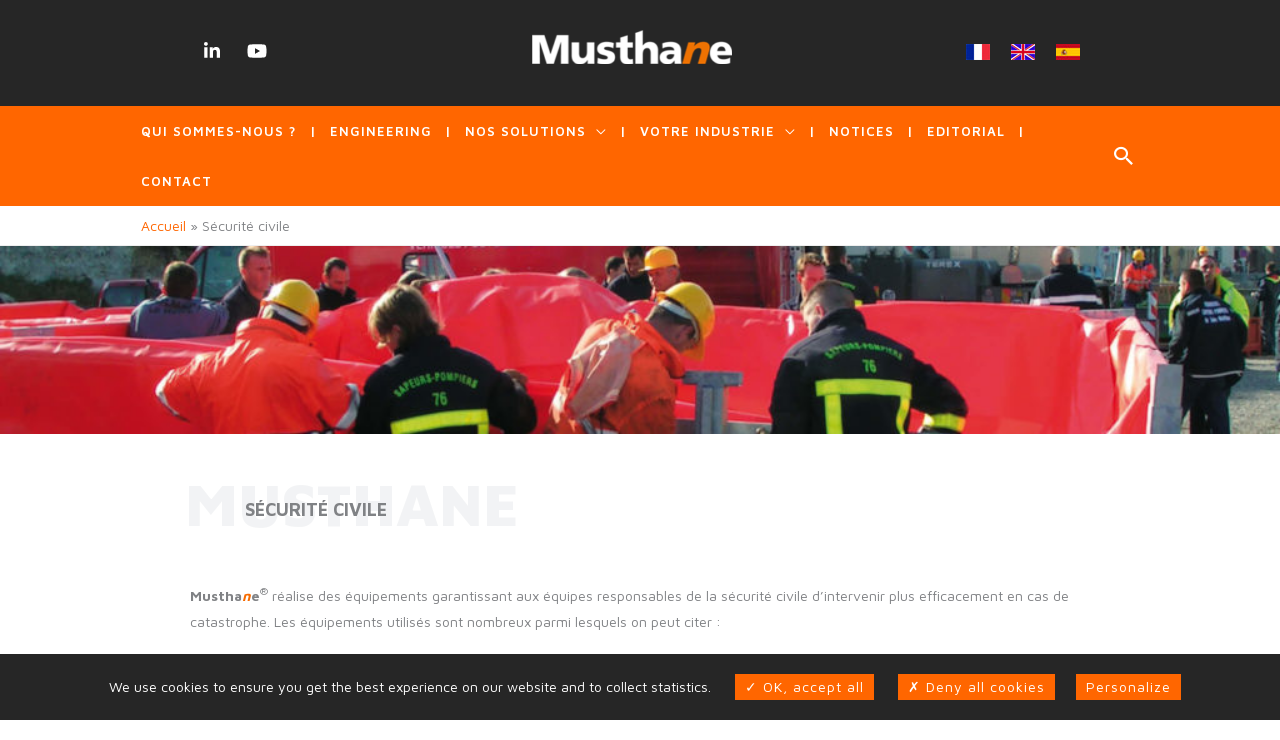

--- FILE ---
content_type: text/html; charset=UTF-8
request_url: https://www.musthane.fr/securite-civile/
body_size: 38500
content:
<!DOCTYPE html><html lang="fr-FR"><head><meta charset="UTF-8"><meta name="viewport" content="width=device-width, initial-scale=1"><link rel="stylesheet" media="print" onload="this.onload=null;this.media='all';" id="ao_optimized_gfonts" href="https://fonts.googleapis.com/css?family=Maven+Pro%3A400%2C500%2C600%2C700%2C800%2C900%7CPhilosopher%3A400&amp;display=swap"><link rel="profile" href="https://gmpg.org/xfn/11"><link rel='stylesheet' id='wp-block-library-css' href='/wp-includes/css/dist/block-library/style.min.css' media='all' /><meta name='robots' content='index, follow, max-image-preview:large, max-snippet:-1, max-video-preview:-1' /><title>Sécurité civile - Musthane</title><meta name="description" content="Pour la sécurité civile, Musthane conçoit des équipements tels que des obturateurs, coussins de levage, réservoirs de stockage" /><link rel="canonical" href="https://www.musthane.fr/securite-civile/" /><meta property="og:locale" content="fr_FR" /><meta property="og:type" content="article" /><meta property="og:title" content="Sécurité civile - Musthane" /><meta property="og:description" content="Pour la sécurité civile, Musthane conçoit des équipements tels que des obturateurs, coussins de levage, réservoirs de stockage" /><meta property="og:url" content="https://www.musthane.fr/securite-civile/" /><meta property="og:site_name" content="Musthane" /><meta property="article:modified_time" content="2021-06-02T14:05:59+00:00" /><meta property="og:image" content="https://www.musthane.fr/wp-content/uploads/2021/01/securite-civile-1024x150.jpg" /><meta name="twitter:card" content="summary_large_image" /> <script type="application/ld+json" class="yoast-schema-graph">{"@context":"https://schema.org","@graph":[{"@type":"WebPage","@id":"https://www.musthane.fr/securite-civile/","url":"https://www.musthane.fr/securite-civile/","name":"Sécurité civile - Musthane","isPartOf":{"@id":"https://www.musthane.fr/#website"},"primaryImageOfPage":{"@id":"https://www.musthane.fr/securite-civile/#primaryimage"},"image":{"@id":"https://www.musthane.fr/securite-civile/#primaryimage"},"thumbnailUrl":"https://www.musthane.fr/wp-content/uploads/2021/01/securite-civile-1024x150.jpg","datePublished":"2021-01-20T15:40:16+00:00","dateModified":"2021-06-02T14:05:59+00:00","description":"Pour la sécurité civile, Musthane conçoit des équipements tels que des obturateurs, coussins de levage, réservoirs de stockage","breadcrumb":{"@id":"https://www.musthane.fr/securite-civile/#breadcrumb"},"inLanguage":"fr-FR","potentialAction":[{"@type":"ReadAction","target":["https://www.musthane.fr/securite-civile/"]}]},{"@type":"ImageObject","inLanguage":"fr-FR","@id":"https://www.musthane.fr/securite-civile/#primaryimage","url":"https://www.musthane.fr/wp-content/uploads/2021/01/securite-civile.jpg","contentUrl":"https://www.musthane.fr/wp-content/uploads/2021/01/securite-civile.jpg","width":2048,"height":300,"caption":"Sécurité civile"},{"@type":"BreadcrumbList","@id":"https://www.musthane.fr/securite-civile/#breadcrumb","itemListElement":[{"@type":"ListItem","position":1,"name":"Accueil","item":"https://www.musthane.fr/"},{"@type":"ListItem","position":2,"name":"Sécurité civile"}]},{"@type":"WebSite","@id":"https://www.musthane.fr/#website","url":"https://www.musthane.fr/","name":"Musthane","description":"","publisher":{"@id":"https://www.musthane.fr/#organization"},"potentialAction":[{"@type":"SearchAction","target":{"@type":"EntryPoint","urlTemplate":"https://www.musthane.fr/?s={search_term_string}"},"query-input":{"@type":"PropertyValueSpecification","valueRequired":true,"valueName":"search_term_string"}}],"inLanguage":"fr-FR"},{"@type":"Organization","@id":"https://www.musthane.fr/#organization","name":"Musthane","url":"https://www.musthane.fr/","logo":{"@type":"ImageObject","inLanguage":"fr-FR","@id":"https://www.musthane.fr/#/schema/logo/image/","url":"https://www.musthane.fr/wp-content/uploads/2021/01/Musthane.png","contentUrl":"https://www.musthane.fr/wp-content/uploads/2021/01/Musthane.png","width":280,"height":47,"caption":"Musthane"},"image":{"@id":"https://www.musthane.fr/#/schema/logo/image/"},"sameAs":["https://www.linkedin.com/company/1837891/","https://www.youtube.com/channel/UC9_i9qPk19jkw6XeD-MUpjQ/"]}]}</script> <link href='https://fonts.gstatic.com' crossorigin='anonymous' rel='preconnect' /><link rel="alternate" title="oEmbed (JSON)" type="application/json+oembed" href="https://www.musthane.fr/wp-json/oembed/1.0/embed?url=https%3A%2F%2Fwww.musthane.fr%2Fsecurite-civile%2F" /><link rel="alternate" title="oEmbed (XML)" type="text/xml+oembed" href="https://www.musthane.fr/wp-json/oembed/1.0/embed?url=https%3A%2F%2Fwww.musthane.fr%2Fsecurite-civile%2F&#038;format=xml" /><style id='wp-img-auto-sizes-contain-inline-css'>img:is([sizes=auto i],[sizes^="auto," i]){contain-intrinsic-size:3000px 1500px}
/*# sourceURL=wp-img-auto-sizes-contain-inline-css */</style><link rel='stylesheet' id='astra-theme-css-css' href='https://www.musthane.fr/wp-content/themes/astra/assets/css/minified/style.min.css' media='all' /><style id='astra-theme-css-inline-css'>.ast-no-sidebar .entry-content .alignfull {margin-left: calc( -50vw + 50%);margin-right: calc( -50vw + 50%);max-width: 100vw;width: 100vw;}.ast-no-sidebar .entry-content .alignwide {margin-left: calc(-41vw + 50%);margin-right: calc(-41vw + 50%);max-width: unset;width: unset;}.ast-no-sidebar .entry-content .alignfull .alignfull,.ast-no-sidebar .entry-content .alignfull .alignwide,.ast-no-sidebar .entry-content .alignwide .alignfull,.ast-no-sidebar .entry-content .alignwide .alignwide,.ast-no-sidebar .entry-content .wp-block-column .alignfull,.ast-no-sidebar .entry-content .wp-block-column .alignwide{width: 100%;margin-left: auto;margin-right: auto;}.wp-block-gallery,.blocks-gallery-grid {margin: 0;}.wp-block-separator {max-width: 100px;}.wp-block-separator.is-style-wide,.wp-block-separator.is-style-dots {max-width: none;}.entry-content .has-2-columns .wp-block-column:first-child {padding-right: 10px;}.entry-content .has-2-columns .wp-block-column:last-child {padding-left: 10px;}@media (max-width: 782px) {.entry-content .wp-block-columns .wp-block-column {flex-basis: 100%;}.entry-content .has-2-columns .wp-block-column:first-child {padding-right: 0;}.entry-content .has-2-columns .wp-block-column:last-child {padding-left: 0;}}body .entry-content .wp-block-latest-posts {margin-left: 0;}body .entry-content .wp-block-latest-posts li {list-style: none;}.ast-no-sidebar .ast-container .entry-content .wp-block-latest-posts {margin-left: 0;}.ast-header-break-point .entry-content .alignwide {margin-left: auto;margin-right: auto;}.entry-content .blocks-gallery-item img {margin-bottom: auto;}.wp-block-pullquote {border-top: 4px solid #555d66;border-bottom: 4px solid #555d66;color: #40464d;}:root{--ast-post-nav-space:0;--ast-container-default-xlg-padding:6.67em;--ast-container-default-lg-padding:5.67em;--ast-container-default-slg-padding:4.34em;--ast-container-default-md-padding:3.34em;--ast-container-default-sm-padding:6.67em;--ast-container-default-xs-padding:2.4em;--ast-container-default-xxs-padding:1.4em;--ast-code-block-background:#EEEEEE;--ast-comment-inputs-background:#FAFAFA;--ast-normal-container-width:1180px;--ast-narrow-container-width:750px;--ast-blog-title-font-weight:normal;--ast-blog-meta-weight:inherit;--ast-global-color-primary:var(--ast-global-color-5);--ast-global-color-secondary:var(--ast-global-color-4);--ast-global-color-alternate-background:var(--ast-global-color-7);--ast-global-color-subtle-background:var(--ast-global-color-6);--ast-bg-style-guide:var( --ast-global-color-secondary,--ast-global-color-5 );--ast-shadow-style-guide:0px 0px 4px 0 #00000057;--ast-global-dark-bg-style:#fff;--ast-global-dark-lfs:#fbfbfb;--ast-widget-bg-color:#fafafa;--ast-wc-container-head-bg-color:#fbfbfb;--ast-title-layout-bg:#eeeeee;--ast-search-border-color:#e7e7e7;--ast-lifter-hover-bg:#e6e6e6;--ast-gallery-block-color:#000;--srfm-color-input-label:var(--ast-global-color-2);}html{font-size:100%;}a,.page-title{color:#ff6600;}a:hover,a:focus{color:#262626;}body,button,input,select,textarea,.ast-button,.ast-custom-button{font-family:'Maven Pro',sans-serif;font-weight:400;font-size:16px;font-size:1rem;}blockquote{color:#000000;}h1,h2,h3,h4,h5,h6,.entry-content :where(h1,h2,h3,h4,h5,h6),.site-title,.site-title a{font-family:'Maven Pro',sans-serif;font-weight:400;text-transform:uppercase;}.ast-site-identity .site-title a{color:var(--ast-global-color-2);}.site-title{font-size:35px;font-size:2.1875rem;display:none;}header .custom-logo-link img{max-width:200px;width:200px;}.astra-logo-svg{width:200px;}.site-header .site-description{font-size:15px;font-size:0.9375rem;display:none;}.entry-title{font-size:22px;font-size:1.375rem;}.archive .ast-article-post .ast-article-inner,.blog .ast-article-post .ast-article-inner,.archive .ast-article-post .ast-article-inner:hover,.blog .ast-article-post .ast-article-inner:hover{overflow:hidden;}h1,.entry-content :where(h1){font-size:37px;font-size:2.3125rem;font-family:'Maven Pro',sans-serif;line-height:1.4em;text-transform:uppercase;}h2,.entry-content :where(h2){font-size:30px;font-size:1.875rem;font-family:'Maven Pro',sans-serif;line-height:1.3em;text-transform:uppercase;}h3,.entry-content :where(h3){font-size:25px;font-size:1.5625rem;font-family:'Maven Pro',sans-serif;line-height:1.3em;text-transform:uppercase;}h4,.entry-content :where(h4){font-size:20px;font-size:1.25rem;line-height:1.2em;font-family:'Maven Pro',sans-serif;text-transform:uppercase;}h5,.entry-content :where(h5){font-size:18px;font-size:1.125rem;line-height:1.2em;font-family:'Maven Pro',sans-serif;text-transform:uppercase;}h6,.entry-content :where(h6){font-size:15px;font-size:0.9375rem;line-height:1.25em;font-family:'Maven Pro',sans-serif;text-transform:uppercase;}::selection{background-color:#ff6600;color:#000000;}body,h1,h2,h3,h4,h5,h6,.entry-title a,.entry-content :where(h1,h2,h3,h4,h5,h6){color:#262626;}.tagcloud a:hover,.tagcloud a:focus,.tagcloud a.current-item{color:#000000;border-color:#ff6600;background-color:#ff6600;}input:focus,input[type="text"]:focus,input[type="email"]:focus,input[type="url"]:focus,input[type="password"]:focus,input[type="reset"]:focus,input[type="search"]:focus,textarea:focus{border-color:#ff6600;}input[type="radio"]:checked,input[type=reset],input[type="checkbox"]:checked,input[type="checkbox"]:hover:checked,input[type="checkbox"]:focus:checked,input[type=range]::-webkit-slider-thumb{border-color:#ff6600;background-color:#ff6600;box-shadow:none;}.site-footer a:hover + .post-count,.site-footer a:focus + .post-count{background:#ff6600;border-color:#ff6600;}.single .nav-links .nav-previous,.single .nav-links .nav-next{color:#ff6600;}.entry-meta,.entry-meta *{line-height:1.45;color:#ff6600;}.entry-meta a:not(.ast-button):hover,.entry-meta a:not(.ast-button):hover *,.entry-meta a:not(.ast-button):focus,.entry-meta a:not(.ast-button):focus *,.page-links > .page-link,.page-links .page-link:hover,.post-navigation a:hover{color:#262626;}#cat option,.secondary .calendar_wrap thead a,.secondary .calendar_wrap thead a:visited{color:#ff6600;}.secondary .calendar_wrap #today,.ast-progress-val span{background:#ff6600;}.secondary a:hover + .post-count,.secondary a:focus + .post-count{background:#ff6600;border-color:#ff6600;}.calendar_wrap #today > a{color:#000000;}.page-links .page-link,.single .post-navigation a{color:#ff6600;}.ast-search-menu-icon .search-form button.search-submit{padding:0 4px;}.ast-search-menu-icon form.search-form{padding-right:0;}.ast-header-search .ast-search-menu-icon.ast-dropdown-active .search-form,.ast-header-search .ast-search-menu-icon.ast-dropdown-active .search-field:focus{transition:all 0.2s;}.search-form input.search-field:focus{outline:none;}.widget-title,.widget .wp-block-heading{font-size:22px;font-size:1.375rem;color:#262626;}.single .ast-author-details .author-title{color:#262626;}.ast-search-menu-icon.slide-search a:focus-visible:focus-visible,.astra-search-icon:focus-visible,#close:focus-visible,a:focus-visible,.ast-menu-toggle:focus-visible,.site .skip-link:focus-visible,.wp-block-loginout input:focus-visible,.wp-block-search.wp-block-search__button-inside .wp-block-search__inside-wrapper,.ast-header-navigation-arrow:focus-visible,.ast-orders-table__row .ast-orders-table__cell:focus-visible,a#ast-apply-coupon:focus-visible,#ast-apply-coupon:focus-visible,#close:focus-visible,.button.search-submit:focus-visible,#search_submit:focus,.normal-search:focus-visible,.ast-header-account-wrap:focus-visible,.astra-cart-drawer-close:focus,.ast-single-variation:focus,.ast-button:focus,.ast-builder-button-wrap:has(.ast-custom-button-link:focus),.ast-builder-button-wrap .ast-custom-button-link:focus{outline-style:dotted;outline-color:inherit;outline-width:thin;}input:focus,input[type="text"]:focus,input[type="email"]:focus,input[type="url"]:focus,input[type="password"]:focus,input[type="reset"]:focus,input[type="search"]:focus,input[type="number"]:focus,textarea:focus,.wp-block-search__input:focus,[data-section="section-header-mobile-trigger"] .ast-button-wrap .ast-mobile-menu-trigger-minimal:focus,.ast-mobile-popup-drawer.active .menu-toggle-close:focus,#ast-scroll-top:focus,#coupon_code:focus,#ast-coupon-code:focus{border-style:dotted;border-color:inherit;border-width:thin;}input{outline:none;}.main-header-menu .menu-link,.ast-header-custom-item a{color:#262626;}.main-header-menu .menu-item:hover > .menu-link,.main-header-menu .menu-item:hover > .ast-menu-toggle,.main-header-menu .ast-masthead-custom-menu-items a:hover,.main-header-menu .menu-item.focus > .menu-link,.main-header-menu .menu-item.focus > .ast-menu-toggle,.main-header-menu .current-menu-item > .menu-link,.main-header-menu .current-menu-ancestor > .menu-link,.main-header-menu .current-menu-item > .ast-menu-toggle,.main-header-menu .current-menu-ancestor > .ast-menu-toggle{color:#ff6600;}.header-main-layout-3 .ast-main-header-bar-alignment{margin-right:auto;}.header-main-layout-2 .site-header-section-left .ast-site-identity{text-align:left;}.ast-logo-title-inline .site-logo-img{padding-right:1em;}.site-logo-img img{ transition:all 0.2s linear;}body .ast-oembed-container *{position:absolute;top:0;width:100%;height:100%;left:0;}body .wp-block-embed-pocket-casts .ast-oembed-container *{position:unset;}.ast-header-break-point .ast-mobile-menu-buttons-minimal.menu-toggle{background:transparent;color:#ff6600;}.ast-header-break-point .ast-mobile-menu-buttons-outline.menu-toggle{background:transparent;border:1px solid #ff6600;color:#ff6600;}.ast-header-break-point .ast-mobile-menu-buttons-fill.menu-toggle{background:#ff6600;color:#ffffff;}.ast-single-post-featured-section + article {margin-top: 2em;}.site-content .ast-single-post-featured-section img {width: 100%;overflow: hidden;object-fit: cover;}.site > .ast-single-related-posts-container {margin-top: 0;}@media (min-width: 922px) {.ast-desktop .ast-container--narrow {max-width: var(--ast-narrow-container-width);margin: 0 auto;}}.ast-page-builder-template .hentry {margin: 0;}.ast-page-builder-template .site-content > .ast-container {max-width: 100%;padding: 0;}.ast-page-builder-template .site .site-content #primary {padding: 0;margin: 0;}.ast-page-builder-template .no-results {text-align: center;margin: 4em auto;}.ast-page-builder-template .ast-pagination {padding: 2em;}.ast-page-builder-template .entry-header.ast-no-title.ast-no-thumbnail {margin-top: 0;}.ast-page-builder-template .entry-header.ast-header-without-markup {margin-top: 0;margin-bottom: 0;}.ast-page-builder-template .entry-header.ast-no-title.ast-no-meta {margin-bottom: 0;}.ast-page-builder-template.single .post-navigation {padding-bottom: 2em;}.ast-page-builder-template.single-post .site-content > .ast-container {max-width: 100%;}.ast-page-builder-template .entry-header {margin-top: 4em;margin-left: auto;margin-right: auto;padding-left: 20px;padding-right: 20px;}.single.ast-page-builder-template .entry-header {padding-left: 20px;padding-right: 20px;}.ast-page-builder-template .ast-archive-description {margin: 4em auto 0;padding-left: 20px;padding-right: 20px;}.ast-page-builder-template.ast-no-sidebar .entry-content .alignwide {margin-left: 0;margin-right: 0;}.ast-small-footer > .ast-footer-overlay{background-color:#262626;;}.footer-adv .footer-adv-overlay{border-top-style:solid;border-top-color:#7a7a7a;}.wp-block-buttons.aligncenter{justify-content:center;}@media (max-width:921px){.ast-theme-transparent-header #primary,.ast-theme-transparent-header #secondary{padding:0;}}@media (max-width:921px){.ast-plain-container.ast-no-sidebar #primary{padding:0;}}.ast-plain-container.ast-no-sidebar #primary{margin-top:0;margin-bottom:0;}@media (min-width:1200px){.wp-block-group .has-background{padding:20px;}}@media (min-width:1200px){.ast-plain-container.ast-no-sidebar .entry-content .alignwide .wp-block-cover__inner-container,.ast-plain-container.ast-no-sidebar .entry-content .alignfull .wp-block-cover__inner-container{width:1220px;}}@media (min-width:1200px){.wp-block-cover-image.alignwide .wp-block-cover__inner-container,.wp-block-cover.alignwide .wp-block-cover__inner-container,.wp-block-cover-image.alignfull .wp-block-cover__inner-container,.wp-block-cover.alignfull .wp-block-cover__inner-container{width:100%;}}.wp-block-columns{margin-bottom:unset;}.wp-block-image.size-full{margin:2rem 0;}.wp-block-separator.has-background{padding:0;}.wp-block-gallery{margin-bottom:1.6em;}.wp-block-group{padding-top:4em;padding-bottom:4em;}.wp-block-group__inner-container .wp-block-columns:last-child,.wp-block-group__inner-container :last-child,.wp-block-table table{margin-bottom:0;}.blocks-gallery-grid{width:100%;}.wp-block-navigation-link__content{padding:5px 0;}.wp-block-group .wp-block-group .has-text-align-center,.wp-block-group .wp-block-column .has-text-align-center{max-width:100%;}.has-text-align-center{margin:0 auto;}@media (min-width:1200px){.wp-block-cover__inner-container,.alignwide .wp-block-group__inner-container,.alignfull .wp-block-group__inner-container{max-width:1200px;margin:0 auto;}.wp-block-group.alignnone,.wp-block-group.aligncenter,.wp-block-group.alignleft,.wp-block-group.alignright,.wp-block-group.alignwide,.wp-block-columns.alignwide{margin:2rem 0 1rem 0;}}@media (max-width:1200px){.wp-block-group{padding:3em;}.wp-block-group .wp-block-group{padding:1.5em;}.wp-block-columns,.wp-block-column{margin:1rem 0;}}@media (min-width:921px){.wp-block-columns .wp-block-group{padding:2em;}}@media (max-width:544px){.wp-block-cover-image .wp-block-cover__inner-container,.wp-block-cover .wp-block-cover__inner-container{width:unset;}.wp-block-cover,.wp-block-cover-image{padding:2em 0;}.wp-block-group,.wp-block-cover{padding:2em;}.wp-block-media-text__media img,.wp-block-media-text__media video{width:unset;max-width:100%;}.wp-block-media-text.has-background .wp-block-media-text__content{padding:1em;}}.wp-block-image.aligncenter{margin-left:auto;margin-right:auto;}.wp-block-table.aligncenter{margin-left:auto;margin-right:auto;}@media (min-width:544px){.entry-content .wp-block-media-text.has-media-on-the-right .wp-block-media-text__content{padding:0 8% 0 0;}.entry-content .wp-block-media-text .wp-block-media-text__content{padding:0 0 0 8%;}.ast-plain-container .site-content .entry-content .has-custom-content-position.is-position-bottom-left > *,.ast-plain-container .site-content .entry-content .has-custom-content-position.is-position-bottom-right > *,.ast-plain-container .site-content .entry-content .has-custom-content-position.is-position-top-left > *,.ast-plain-container .site-content .entry-content .has-custom-content-position.is-position-top-right > *,.ast-plain-container .site-content .entry-content .has-custom-content-position.is-position-center-right > *,.ast-plain-container .site-content .entry-content .has-custom-content-position.is-position-center-left > *{margin:0;}}@media (max-width:544px){.entry-content .wp-block-media-text .wp-block-media-text__content{padding:8% 0;}.wp-block-media-text .wp-block-media-text__media img{width:auto;max-width:100%;}}.wp-block-buttons .wp-block-button.is-style-outline .wp-block-button__link.wp-element-button,.ast-outline-button,.wp-block-uagb-buttons-child .uagb-buttons-repeater.ast-outline-button{border-color:#ff6600;border-top-width:2px;border-right-width:2px;border-bottom-width:2px;border-left-width:2px;font-family:inherit;font-weight:600;line-height:1em;border-top-left-radius:0px;border-top-right-radius:0px;border-bottom-right-radius:0px;border-bottom-left-radius:0px;}.wp-block-button.is-style-outline .wp-block-button__link:hover,.wp-block-buttons .wp-block-button.is-style-outline .wp-block-button__link:focus,.wp-block-buttons .wp-block-button.is-style-outline > .wp-block-button__link:not(.has-text-color):hover,.wp-block-buttons .wp-block-button.wp-block-button__link.is-style-outline:not(.has-text-color):hover,.ast-outline-button:hover,.ast-outline-button:focus,.wp-block-uagb-buttons-child .uagb-buttons-repeater.ast-outline-button:hover,.wp-block-uagb-buttons-child .uagb-buttons-repeater.ast-outline-button:focus{background-color:#262626;}.wp-block-button .wp-block-button__link.wp-element-button.is-style-outline:not(.has-background),.wp-block-button.is-style-outline>.wp-block-button__link.wp-element-button:not(.has-background),.ast-outline-button{background-color:#ff6600;}.entry-content[data-ast-blocks-layout] > figure{margin-bottom:1em;}@media (max-width:921px){.ast-left-sidebar #content > .ast-container{display:flex;flex-direction:column-reverse;width:100%;}.ast-separate-container .ast-article-post,.ast-separate-container .ast-article-single{padding:1.5em 2.14em;}.ast-author-box img.avatar{margin:20px 0 0 0;}}@media (min-width:922px){.ast-separate-container.ast-right-sidebar #primary,.ast-separate-container.ast-left-sidebar #primary{border:0;}.search-no-results.ast-separate-container #primary{margin-bottom:4em;}}.wp-block-button .wp-block-button__link{color:#ffffff;}.wp-block-button .wp-block-button__link:hover,.wp-block-button .wp-block-button__link:focus{color:#ffffff;background-color:#262626;border-color:#262626;}.wp-block-button .wp-block-button__link{border-top-width:0;border-right-width:0;border-left-width:0;border-bottom-width:0;border-color:#ff6600;background-color:#ff6600;color:#ffffff;font-family:inherit;font-weight:600;line-height:1.5em;letter-spacing:1px;border-top-left-radius:0px;border-top-right-radius:0px;border-bottom-right-radius:0px;border-bottom-left-radius:0px;padding-right:30px;padding-left:30px;}.menu-toggle,button,.ast-button,.ast-custom-button,.button,input#submit,input[type="button"],input[type="submit"],input[type="reset"]{border-style:solid;border-top-width:0;border-right-width:0;border-left-width:0;border-bottom-width:0;color:#ffffff;border-color:#ff6600;background-color:#ff6600;padding-right:30px;padding-left:30px;font-family:inherit;font-weight:600;line-height:1.5em;letter-spacing:1px;border-top-left-radius:0px;border-top-right-radius:0px;border-bottom-right-radius:0px;border-bottom-left-radius:0px;}button:focus,.menu-toggle:hover,button:hover,.ast-button:hover,.ast-custom-button:hover .button:hover,.ast-custom-button:hover ,input[type=reset]:hover,input[type=reset]:focus,input#submit:hover,input#submit:focus,input[type="button"]:hover,input[type="button"]:focus,input[type="submit"]:hover,input[type="submit"]:focus{color:#ffffff;background-color:#262626;border-color:#262626;}@media (max-width:921px){.ast-mobile-header-stack .main-header-bar .ast-search-menu-icon{display:inline-block;}.ast-header-break-point.ast-header-custom-item-outside .ast-mobile-header-stack .main-header-bar .ast-search-icon{margin:0;}.ast-comment-avatar-wrap img{max-width:2.5em;}.ast-comment-meta{padding:0 1.8888em 1.3333em;}.ast-separate-container .ast-comment-list li.depth-1{padding:1.5em 2.14em;}.ast-separate-container .comment-respond{padding:2em 2.14em;}}@media (min-width:544px){.ast-container{max-width:100%;}}@media (max-width:544px){.ast-separate-container .ast-article-post,.ast-separate-container .ast-article-single,.ast-separate-container .comments-title,.ast-separate-container .ast-archive-description{padding:1.5em 1em;}.ast-separate-container #content .ast-container{padding-left:0.54em;padding-right:0.54em;}.ast-separate-container .ast-comment-list .bypostauthor{padding:.5em;}.ast-search-menu-icon.ast-dropdown-active .search-field{width:170px;}.site-branding img,.site-header .site-logo-img .custom-logo-link img{max-width:100%;}}.main-header-bar .button-custom-menu-item .ast-custom-button-link .ast-custom-button,.ast-theme-transparent-header .main-header-bar .button-custom-menu-item .ast-custom-button-link .ast-custom-button{font-family:'Philosopher',sans-serif;font-weight:inherit;font-size:18px;font-size:1.125rem;line-height:1;}.main-header-bar .button-custom-menu-item .ast-custom-button-link .ast-custom-button{color:#ffffff;padding-top:8px;padding-bottom:8px;padding-left:16px;padding-right:16px;border-top-left-radius:0px;border-top-right-radius:0px;border-bottom-right-radius:0px;border-bottom-left-radius:0px;border-style:solid;border-top-width:0px;border-right-width:0px;border-left-width:0px;border-bottom-width:0px;}.ast-theme-transparent-header .main-header-bar .button-custom-menu-item .ast-custom-button-link .ast-custom-button{border-style:solid;}@media (min-width:922px){.ast-small-footer .ast-container{max-width:100%;padding-left:35px;padding-right:35px;}} #ast-mobile-header .ast-site-header-cart-li a{pointer-events:none;}body,.ast-separate-container{background-color:#ffffff;background-image:none;}.ast-no-sidebar.ast-separate-container .entry-content .alignfull {margin-left: -6.67em;margin-right: -6.67em;width: auto;}@media (max-width: 1200px) {.ast-no-sidebar.ast-separate-container .entry-content .alignfull {margin-left: -2.4em;margin-right: -2.4em;}}@media (max-width: 768px) {.ast-no-sidebar.ast-separate-container .entry-content .alignfull {margin-left: -2.14em;margin-right: -2.14em;}}@media (max-width: 544px) {.ast-no-sidebar.ast-separate-container .entry-content .alignfull {margin-left: -1em;margin-right: -1em;}}.ast-no-sidebar.ast-separate-container .entry-content .alignwide {margin-left: -20px;margin-right: -20px;}.ast-no-sidebar.ast-separate-container .entry-content .wp-block-column .alignfull,.ast-no-sidebar.ast-separate-container .entry-content .wp-block-column .alignwide {margin-left: auto;margin-right: auto;width: 100%;}@media (max-width:921px){.site-title{display:none;}.site-header .site-description{display:none;}h1,.entry-content :where(h1){font-size:30px;}h2,.entry-content :where(h2){font-size:25px;}h3,.entry-content :where(h3){font-size:20px;}}@media (max-width:544px){.site-title{display:none;}.site-header .site-description{display:none;}h1,.entry-content :where(h1){font-size:30px;}h2,.entry-content :where(h2){font-size:25px;}h3,.entry-content :where(h3){font-size:20px;}}@media (max-width:921px){html{font-size:91.2%;}}@media (max-width:544px){html{font-size:91.2%;}}@media (min-width:922px){.ast-container{max-width:1220px;}}@font-face {font-family: "Astra";src: url(https://www.musthane.fr/wp-content/themes/astra/assets/fonts/astra.woff) format("woff"),url(https://www.musthane.fr/wp-content/themes/astra/assets/fonts/astra.ttf) format("truetype"),url(https://www.musthane.fr/wp-content/themes/astra/assets/fonts/astra.svg#astra) format("svg");font-weight: normal;font-style: normal;font-display: fallback;}@media (max-width:921px) {.main-header-bar .main-header-bar-navigation{display:none;}}.ast-desktop .main-header-menu.submenu-with-border .sub-menu,.ast-desktop .main-header-menu.submenu-with-border .astra-full-megamenu-wrapper{border-color:#ff6600;}.ast-desktop .main-header-menu.submenu-with-border .sub-menu{border-style:solid;}.ast-desktop .main-header-menu.submenu-with-border .sub-menu .menu-link,.ast-desktop .main-header-menu.submenu-with-border .children .menu-link{border-bottom-width:0px;border-style:solid;border-color:#eaeaea;}.ast-small-footer{border-top-style:solid;border-top-width:0px;border-top-color:#7a7a7a;}.site .comments-area{padding-bottom:3em;}.ast-header-widget-area {line-height: 1.65;}.ast-header-widget-area .widget-title,.ast-header-widget-area .no-widget-text {margin-bottom: 0;}.ast-header-widget-area .widget {margin: .5em;display: inline-block;vertical-align: middle;}.ast-header-widget-area .widget p {margin-bottom: 0;}.ast-header-widget-area .widget ul {position: static;border: 0;width: auto;}.ast-header-widget-area .widget ul a {border: 0;}.ast-header-widget-area .widget.widget_search .search-field,.ast-header-widget-area .widget.widget_search .search-field:focus {padding: 10px 45px 10px 15px;}.ast-header-widget-area .widget:last-child {margin-bottom: 0.5em;margin-right: 0;}.submenu-with-border .ast-header-widget-area .widget ul {position: static;border: 0;width: auto;}.submenu-with-border .ast-header-widget-area .widget ul a {border: 0;}.ast-header-break-point .ast-header-widget-area .widget {margin: .5em 0;display: block;}.ast-header-break-point.ast-header-custom-item-inside .main-header-bar .main-header-bar-navigation .ast-search-icon {display: none;}.ast-header-break-point.ast-header-custom-item-inside .main-header-bar .ast-search-menu-icon .search-form {padding: 0;display: block;overflow: hidden;}.ast-header-break-point .ast-header-custom-item .widget:last-child {margin-bottom: 1em;}.ast-header-custom-item .widget {margin: 0.5em;display: inline-block;vertical-align: middle;}.ast-header-custom-item .widget p {margin-bottom: 0;}.ast-header-custom-item .widget li {width: auto;}.ast-header-custom-item-inside .button-custom-menu-item .menu-link {display: none;}.ast-header-custom-item-inside.ast-header-break-point .button-custom-menu-item .ast-custom-button-link {display: none;}.ast-header-custom-item-inside.ast-header-break-point .button-custom-menu-item .menu-link {display: block;}.ast-header-break-point.ast-header-custom-item-outside .main-header-bar .ast-search-icon {margin-right: 1em;}.ast-header-break-point.ast-header-custom-item-inside .main-header-bar .ast-search-menu-icon .search-field,.ast-header-break-point.ast-header-custom-item-inside .main-header-bar .ast-search-menu-icon.ast-inline-search .search-field {width: 100%;padding-right: 5.5em;}.ast-header-break-point.ast-header-custom-item-inside .main-header-bar .ast-search-menu-icon .search-submit {display: block;position: absolute;height: 100%;top: 0;right: 0;padding: 0 1em;border-radius: 0;}.ast-header-break-point .ast-header-custom-item .ast-masthead-custom-menu-items {padding-left: 20px;padding-right: 20px;margin-bottom: 1em;margin-top: 1em;}.ast-header-custom-item-inside.ast-header-break-point .button-custom-menu-item {padding-left: 0;padding-right: 0;margin-top: 0;margin-bottom: 0;}.astra-icon-down_arrow::after {content: "\e900";font-family: Astra;}.astra-icon-close::after {content: "\e5cd";font-family: Astra;}.astra-icon-drag_handle::after {content: "\e25d";font-family: Astra;}.astra-icon-format_align_justify::after {content: "\e235";font-family: Astra;}.astra-icon-menu::after {content: "\e5d2";font-family: Astra;}.astra-icon-reorder::after {content: "\e8fe";font-family: Astra;}.astra-icon-search::after {content: "\e8b6";font-family: Astra;}.astra-icon-zoom_in::after {content: "\e56b";font-family: Astra;}.astra-icon-check-circle::after {content: "\e901";font-family: Astra;}.astra-icon-shopping-cart::after {content: "\f07a";font-family: Astra;}.astra-icon-shopping-bag::after {content: "\f290";font-family: Astra;}.astra-icon-shopping-basket::after {content: "\f291";font-family: Astra;}.astra-icon-circle-o::after {content: "\e903";font-family: Astra;}.astra-icon-certificate::after {content: "\e902";font-family: Astra;}blockquote {padding: 1.2em;}:root .has-ast-global-color-0-color{color:var(--ast-global-color-0);}:root .has-ast-global-color-0-background-color{background-color:var(--ast-global-color-0);}:root .wp-block-button .has-ast-global-color-0-color{color:var(--ast-global-color-0);}:root .wp-block-button .has-ast-global-color-0-background-color{background-color:var(--ast-global-color-0);}:root .has-ast-global-color-1-color{color:var(--ast-global-color-1);}:root .has-ast-global-color-1-background-color{background-color:var(--ast-global-color-1);}:root .wp-block-button .has-ast-global-color-1-color{color:var(--ast-global-color-1);}:root .wp-block-button .has-ast-global-color-1-background-color{background-color:var(--ast-global-color-1);}:root .has-ast-global-color-2-color{color:var(--ast-global-color-2);}:root .has-ast-global-color-2-background-color{background-color:var(--ast-global-color-2);}:root .wp-block-button .has-ast-global-color-2-color{color:var(--ast-global-color-2);}:root .wp-block-button .has-ast-global-color-2-background-color{background-color:var(--ast-global-color-2);}:root .has-ast-global-color-3-color{color:var(--ast-global-color-3);}:root .has-ast-global-color-3-background-color{background-color:var(--ast-global-color-3);}:root .wp-block-button .has-ast-global-color-3-color{color:var(--ast-global-color-3);}:root .wp-block-button .has-ast-global-color-3-background-color{background-color:var(--ast-global-color-3);}:root .has-ast-global-color-4-color{color:var(--ast-global-color-4);}:root .has-ast-global-color-4-background-color{background-color:var(--ast-global-color-4);}:root .wp-block-button .has-ast-global-color-4-color{color:var(--ast-global-color-4);}:root .wp-block-button .has-ast-global-color-4-background-color{background-color:var(--ast-global-color-4);}:root .has-ast-global-color-5-color{color:var(--ast-global-color-5);}:root .has-ast-global-color-5-background-color{background-color:var(--ast-global-color-5);}:root .wp-block-button .has-ast-global-color-5-color{color:var(--ast-global-color-5);}:root .wp-block-button .has-ast-global-color-5-background-color{background-color:var(--ast-global-color-5);}:root .has-ast-global-color-6-color{color:var(--ast-global-color-6);}:root .has-ast-global-color-6-background-color{background-color:var(--ast-global-color-6);}:root .wp-block-button .has-ast-global-color-6-color{color:var(--ast-global-color-6);}:root .wp-block-button .has-ast-global-color-6-background-color{background-color:var(--ast-global-color-6);}:root .has-ast-global-color-7-color{color:var(--ast-global-color-7);}:root .has-ast-global-color-7-background-color{background-color:var(--ast-global-color-7);}:root .wp-block-button .has-ast-global-color-7-color{color:var(--ast-global-color-7);}:root .wp-block-button .has-ast-global-color-7-background-color{background-color:var(--ast-global-color-7);}:root .has-ast-global-color-8-color{color:var(--ast-global-color-8);}:root .has-ast-global-color-8-background-color{background-color:var(--ast-global-color-8);}:root .wp-block-button .has-ast-global-color-8-color{color:var(--ast-global-color-8);}:root .wp-block-button .has-ast-global-color-8-background-color{background-color:var(--ast-global-color-8);}:root{--ast-global-color-0:#0170B9;--ast-global-color-1:#3a3a3a;--ast-global-color-2:#3a3a3a;--ast-global-color-3:#4B4F58;--ast-global-color-4:#F5F5F5;--ast-global-color-5:#FFFFFF;--ast-global-color-6:#E5E5E5;--ast-global-color-7:#424242;--ast-global-color-8:#000000;}:root {--ast-border-color : #dddddd;}.ast-single-entry-banner {-js-display: flex;display: flex;flex-direction: column;justify-content: center;text-align: center;position: relative;background: var(--ast-title-layout-bg);}.ast-single-entry-banner[data-banner-layout="layout-1"] {max-width: 1180px;background: inherit;padding: 20px 0;}.ast-single-entry-banner[data-banner-width-type="custom"] {margin: 0 auto;width: 100%;}.ast-single-entry-banner + .site-content .entry-header {margin-bottom: 0;}.site .ast-author-avatar {--ast-author-avatar-size: ;}a.ast-underline-text {text-decoration: underline;}.ast-container > .ast-terms-link {position: relative;display: block;}a.ast-button.ast-badge-tax {padding: 4px 8px;border-radius: 3px;font-size: inherit;}header.entry-header{text-align:left;}header.entry-header .entry-title{font-size:30px;font-size:1.875rem;}header.entry-header > *:not(:last-child){margin-bottom:10px;}@media (max-width:921px){header.entry-header{text-align:left;}}@media (max-width:544px){header.entry-header{text-align:left;}}.ast-archive-entry-banner {-js-display: flex;display: flex;flex-direction: column;justify-content: center;text-align: center;position: relative;background: var(--ast-title-layout-bg);}.ast-archive-entry-banner[data-banner-width-type="custom"] {margin: 0 auto;width: 100%;}.ast-archive-entry-banner[data-banner-layout="layout-1"] {background: inherit;padding: 20px 0;text-align: left;}body.archive .ast-archive-description{max-width:1180px;width:100%;text-align:left;padding-top:3em;padding-right:3em;padding-bottom:3em;padding-left:3em;}body.archive .ast-archive-description .ast-archive-title,body.archive .ast-archive-description .ast-archive-title *{font-size:25px;font-size:1.5625rem;}body.archive .ast-archive-description > *:not(:last-child){margin-bottom:10px;}@media (max-width:921px){body.archive .ast-archive-description{text-align:left;}}@media (max-width:544px){body.archive .ast-archive-description{text-align:left;}}.ast-breadcrumbs .trail-browse,.ast-breadcrumbs .trail-items,.ast-breadcrumbs .trail-items li{display:inline-block;margin:0;padding:0;border:none;background:inherit;text-indent:0;text-decoration:none;}.ast-breadcrumbs .trail-browse{font-size:inherit;font-style:inherit;font-weight:inherit;color:inherit;}.ast-breadcrumbs .trail-items{list-style:none;}.trail-items li::after{padding:0 0.3em;content:"\00bb";}.trail-items li:last-of-type::after{display:none;}.trail-items li::after{content:"\00bb";}.ast-breadcrumbs-wrapper,.main-header-bar.ast-header-breadcrumb{background-color:#ffffff;}.ast-breadcrumbs-wrapper{text-align:left;}.ast-header-breadcrumb{padding-top:10px;padding-bottom:10px;width:100%;}.ast-default-menu-enable.ast-main-header-nav-open.ast-header-break-point .main-header-bar.ast-header-breadcrumb,.ast-main-header-nav-open .main-header-bar.ast-header-breadcrumb{padding-top:1em;padding-bottom:1em;}.ast-header-break-point .main-header-bar.ast-header-breadcrumb{border-bottom-width:1px;border-bottom-color:#eaeaea;border-bottom-style:solid;}.ast-breadcrumbs-wrapper{line-height:1.4;}.ast-breadcrumbs-wrapper .rank-math-breadcrumb p{margin-bottom:0px;}.ast-breadcrumbs-wrapper{display:block;width:100%;}h1,h2,h3,h4,h5,h6,.entry-content :where(h1,h2,h3,h4,h5,h6){color:#262626;}.ast-header-break-point .main-header-bar{border-bottom-width:0px;border-bottom-color:#ffffff;}@media (min-width:922px){.main-header-bar{border-bottom-width:0px;border-bottom-color:#ffffff;}}.main-header-menu .menu-item,#astra-footer-menu .menu-item,.main-header-bar .ast-masthead-custom-menu-items{-js-display:flex;display:flex;-webkit-box-pack:center;-webkit-justify-content:center;-moz-box-pack:center;-ms-flex-pack:center;justify-content:center;-webkit-box-orient:vertical;-webkit-box-direction:normal;-webkit-flex-direction:column;-moz-box-orient:vertical;-moz-box-direction:normal;-ms-flex-direction:column;flex-direction:column;}.main-header-menu > .menu-item > .menu-link,#astra-footer-menu > .menu-item > .menu-link{height:100%;-webkit-box-align:center;-webkit-align-items:center;-moz-box-align:center;-ms-flex-align:center;align-items:center;-js-display:flex;display:flex;}.ast-primary-menu-disabled .main-header-bar .ast-masthead-custom-menu-items{flex:unset;}.main-header-menu .sub-menu .menu-item.menu-item-has-children > .menu-link:after{position:absolute;right:1em;top:50%;transform:translate(0,-50%) rotate(270deg);}.ast-header-break-point .main-header-bar .main-header-bar-navigation .page_item_has_children > .ast-menu-toggle::before,.ast-header-break-point .main-header-bar .main-header-bar-navigation .menu-item-has-children > .ast-menu-toggle::before,.ast-mobile-popup-drawer .main-header-bar-navigation .menu-item-has-children>.ast-menu-toggle::before,.ast-header-break-point .ast-mobile-header-wrap .main-header-bar-navigation .menu-item-has-children > .ast-menu-toggle::before{font-weight:bold;content:"\e900";font-family:Astra;text-decoration:inherit;display:inline-block;}.ast-header-break-point .main-navigation ul.sub-menu .menu-item .menu-link:before{content:"\e900";font-family:Astra;font-size:.65em;text-decoration:inherit;display:inline-block;transform:translate(0,-2px) rotateZ(270deg);margin-right:5px;}.widget_search .search-form:after{font-family:Astra;font-size:1.2em;font-weight:normal;content:"\e8b6";position:absolute;top:50%;right:15px;transform:translate(0,-50%);}.astra-search-icon::before{content:"\e8b6";font-family:Astra;font-style:normal;font-weight:normal;text-decoration:inherit;text-align:center;-webkit-font-smoothing:antialiased;-moz-osx-font-smoothing:grayscale;z-index:3;}.main-header-bar .main-header-bar-navigation .page_item_has_children > a:after,.main-header-bar .main-header-bar-navigation .menu-item-has-children > a:after,.menu-item-has-children .ast-header-navigation-arrow:after{content:"\e900";display:inline-block;font-family:Astra;font-size:.6rem;font-weight:bold;text-rendering:auto;-webkit-font-smoothing:antialiased;-moz-osx-font-smoothing:grayscale;margin-left:10px;line-height:normal;}.menu-item-has-children .sub-menu .ast-header-navigation-arrow:after{margin-left:0;}.ast-mobile-popup-drawer .main-header-bar-navigation .ast-submenu-expanded>.ast-menu-toggle::before{transform:rotateX(180deg);}.ast-header-break-point .main-header-bar-navigation .menu-item-has-children > .menu-link:after{display:none;}@media (min-width:922px){.ast-builder-menu .main-navigation > ul > li:last-child a{margin-right:0;}}.ast-separate-container .ast-article-inner{background-color:transparent;background-image:none;}.ast-separate-container .ast-article-post{background-color:#ffffff;background-image:none;}@media (max-width:921px){.ast-separate-container .ast-article-post{background-color:#ffffff;background-image:none;}}@media (max-width:544px){.ast-separate-container .ast-article-post{background-color:#ffffff;background-image:none;}}.ast-separate-container .ast-article-single:not(.ast-related-post),.ast-separate-container .error-404,.ast-separate-container .no-results,.single.ast-separate-container.ast-author-meta,.ast-separate-container .related-posts-title-wrapper,.ast-separate-container .comments-count-wrapper,.ast-box-layout.ast-plain-container .site-content,.ast-padded-layout.ast-plain-container .site-content,.ast-separate-container .ast-archive-description,.ast-separate-container .comments-area .comment-respond,.ast-separate-container .comments-area .ast-comment-list li,.ast-separate-container .comments-area .comments-title{background-color:#ffffff;background-image:none;}@media (max-width:921px){.ast-separate-container .ast-article-single:not(.ast-related-post),.ast-separate-container .error-404,.ast-separate-container .no-results,.single.ast-separate-container.ast-author-meta,.ast-separate-container .related-posts-title-wrapper,.ast-separate-container .comments-count-wrapper,.ast-box-layout.ast-plain-container .site-content,.ast-padded-layout.ast-plain-container .site-content,.ast-separate-container .ast-archive-description{background-color:#ffffff;background-image:none;}}@media (max-width:544px){.ast-separate-container .ast-article-single:not(.ast-related-post),.ast-separate-container .error-404,.ast-separate-container .no-results,.single.ast-separate-container.ast-author-meta,.ast-separate-container .related-posts-title-wrapper,.ast-separate-container .comments-count-wrapper,.ast-box-layout.ast-plain-container .site-content,.ast-padded-layout.ast-plain-container .site-content,.ast-separate-container .ast-archive-description{background-color:#ffffff;background-image:none;}}.ast-separate-container.ast-two-container #secondary .widget{background-color:#ffffff;background-image:none;}@media (max-width:921px){.ast-separate-container.ast-two-container #secondary .widget{background-color:#ffffff;background-image:none;}}@media (max-width:544px){.ast-separate-container.ast-two-container #secondary .widget{background-color:#ffffff;background-image:none;}}#ast-scroll-top {display: none;position: fixed;text-align: center;cursor: pointer;z-index: 99;width: 2.1em;height: 2.1em;line-height: 2.1;color: #ffffff;border-radius: 2px;content: "";outline: inherit;}@media (min-width: 769px) {#ast-scroll-top {content: "769";}}#ast-scroll-top .ast-icon.icon-arrow svg {margin-left: 0px;vertical-align: middle;transform: translate(0,-20%) rotate(180deg);width: 1.6em;}.ast-scroll-to-top-right {right: 30px;bottom: 30px;}.ast-scroll-to-top-left {left: 30px;bottom: 30px;}#ast-scroll-top{background-color:#ff6600;font-size:15px;}.ast-scroll-top-icon::before{content:"\e900";font-family:Astra;text-decoration:inherit;}.ast-scroll-top-icon{transform:rotate(180deg);}@media (max-width:921px){#ast-scroll-top .ast-icon.icon-arrow svg{width:1em;}}.ast-desktop .astra-menu-animation-slide-up>.menu-item>.astra-full-megamenu-wrapper,.ast-desktop .astra-menu-animation-slide-up>.menu-item>.sub-menu,.ast-desktop .astra-menu-animation-slide-up>.menu-item>.sub-menu .sub-menu{opacity:0;visibility:hidden;transform:translateY(.5em);transition:visibility .2s ease,transform .2s ease}.ast-desktop .astra-menu-animation-slide-up>.menu-item .menu-item.focus>.sub-menu,.ast-desktop .astra-menu-animation-slide-up>.menu-item .menu-item:hover>.sub-menu,.ast-desktop .astra-menu-animation-slide-up>.menu-item.focus>.astra-full-megamenu-wrapper,.ast-desktop .astra-menu-animation-slide-up>.menu-item.focus>.sub-menu,.ast-desktop .astra-menu-animation-slide-up>.menu-item:hover>.astra-full-megamenu-wrapper,.ast-desktop .astra-menu-animation-slide-up>.menu-item:hover>.sub-menu{opacity:1;visibility:visible;transform:translateY(0);transition:opacity .2s ease,visibility .2s ease,transform .2s ease}.ast-desktop .astra-menu-animation-slide-up>.full-width-mega.menu-item.focus>.astra-full-megamenu-wrapper,.ast-desktop .astra-menu-animation-slide-up>.full-width-mega.menu-item:hover>.astra-full-megamenu-wrapper{-js-display:flex;display:flex}.ast-desktop .astra-menu-animation-slide-down>.menu-item>.astra-full-megamenu-wrapper,.ast-desktop .astra-menu-animation-slide-down>.menu-item>.sub-menu,.ast-desktop .astra-menu-animation-slide-down>.menu-item>.sub-menu .sub-menu{opacity:0;visibility:hidden;transform:translateY(-.5em);transition:visibility .2s ease,transform .2s ease}.ast-desktop .astra-menu-animation-slide-down>.menu-item .menu-item.focus>.sub-menu,.ast-desktop .astra-menu-animation-slide-down>.menu-item .menu-item:hover>.sub-menu,.ast-desktop .astra-menu-animation-slide-down>.menu-item.focus>.astra-full-megamenu-wrapper,.ast-desktop .astra-menu-animation-slide-down>.menu-item.focus>.sub-menu,.ast-desktop .astra-menu-animation-slide-down>.menu-item:hover>.astra-full-megamenu-wrapper,.ast-desktop .astra-menu-animation-slide-down>.menu-item:hover>.sub-menu{opacity:1;visibility:visible;transform:translateY(0);transition:opacity .2s ease,visibility .2s ease,transform .2s ease}.ast-desktop .astra-menu-animation-slide-down>.full-width-mega.menu-item.focus>.astra-full-megamenu-wrapper,.ast-desktop .astra-menu-animation-slide-down>.full-width-mega.menu-item:hover>.astra-full-megamenu-wrapper{-js-display:flex;display:flex}.ast-desktop .astra-menu-animation-fade>.menu-item>.astra-full-megamenu-wrapper,.ast-desktop .astra-menu-animation-fade>.menu-item>.sub-menu,.ast-desktop .astra-menu-animation-fade>.menu-item>.sub-menu .sub-menu{opacity:0;visibility:hidden;transition:opacity ease-in-out .3s}.ast-desktop .astra-menu-animation-fade>.menu-item .menu-item.focus>.sub-menu,.ast-desktop .astra-menu-animation-fade>.menu-item .menu-item:hover>.sub-menu,.ast-desktop .astra-menu-animation-fade>.menu-item.focus>.astra-full-megamenu-wrapper,.ast-desktop .astra-menu-animation-fade>.menu-item.focus>.sub-menu,.ast-desktop .astra-menu-animation-fade>.menu-item:hover>.astra-full-megamenu-wrapper,.ast-desktop .astra-menu-animation-fade>.menu-item:hover>.sub-menu{opacity:1;visibility:visible;transition:opacity ease-in-out .3s}.ast-desktop .astra-menu-animation-fade>.full-width-mega.menu-item.focus>.astra-full-megamenu-wrapper,.ast-desktop .astra-menu-animation-fade>.full-width-mega.menu-item:hover>.astra-full-megamenu-wrapper{-js-display:flex;display:flex}.ast-desktop .menu-item.ast-menu-hover>.sub-menu.toggled-on{opacity:1;visibility:visible}
/*# sourceURL=astra-theme-css-inline-css */</style><style id='wp-block-library-inline-css'>:root{--wp-block-synced-color:#7a00df;--wp-block-synced-color--rgb:122,0,223;--wp-bound-block-color:var(--wp-block-synced-color);--wp-editor-canvas-background:#ddd;--wp-admin-theme-color:#007cba;--wp-admin-theme-color--rgb:0,124,186;--wp-admin-theme-color-darker-10:#006ba1;--wp-admin-theme-color-darker-10--rgb:0,107,160.5;--wp-admin-theme-color-darker-20:#005a87;--wp-admin-theme-color-darker-20--rgb:0,90,135;--wp-admin-border-width-focus:2px}@media (min-resolution:192dpi){:root{--wp-admin-border-width-focus:1.5px}}.wp-element-button{cursor:pointer}:root .has-very-light-gray-background-color{background-color:#eee}:root .has-very-dark-gray-background-color{background-color:#313131}:root .has-very-light-gray-color{color:#eee}:root .has-very-dark-gray-color{color:#313131}:root .has-vivid-green-cyan-to-vivid-cyan-blue-gradient-background{background:linear-gradient(135deg,#00d084,#0693e3)}:root .has-purple-crush-gradient-background{background:linear-gradient(135deg,#34e2e4,#4721fb 50%,#ab1dfe)}:root .has-hazy-dawn-gradient-background{background:linear-gradient(135deg,#faaca8,#dad0ec)}:root .has-subdued-olive-gradient-background{background:linear-gradient(135deg,#fafae1,#67a671)}:root .has-atomic-cream-gradient-background{background:linear-gradient(135deg,#fdd79a,#004a59)}:root .has-nightshade-gradient-background{background:linear-gradient(135deg,#330968,#31cdcf)}:root .has-midnight-gradient-background{background:linear-gradient(135deg,#020381,#2874fc)}:root{--wp--preset--font-size--normal:16px;--wp--preset--font-size--huge:42px}.has-regular-font-size{font-size:1em}.has-larger-font-size{font-size:2.625em}.has-normal-font-size{font-size:var(--wp--preset--font-size--normal)}.has-huge-font-size{font-size:var(--wp--preset--font-size--huge)}.has-text-align-center{text-align:center}.has-text-align-left{text-align:left}.has-text-align-right{text-align:right}.has-fit-text{white-space:nowrap!important}#end-resizable-editor-section{display:none}.aligncenter{clear:both}.items-justified-left{justify-content:flex-start}.items-justified-center{justify-content:center}.items-justified-right{justify-content:flex-end}.items-justified-space-between{justify-content:space-between}.screen-reader-text{border:0;clip-path:inset(50%);height:1px;margin:-1px;overflow:hidden;padding:0;position:absolute;width:1px;word-wrap:normal!important}.screen-reader-text:focus{background-color:#ddd;clip-path:none;color:#444;display:block;font-size:1em;height:auto;left:5px;line-height:normal;padding:15px 23px 14px;text-decoration:none;top:5px;width:auto;z-index:100000}html :where(.has-border-color){border-style:solid}html :where([style*=border-top-color]){border-top-style:solid}html :where([style*=border-right-color]){border-right-style:solid}html :where([style*=border-bottom-color]){border-bottom-style:solid}html :where([style*=border-left-color]){border-left-style:solid}html :where([style*=border-width]){border-style:solid}html :where([style*=border-top-width]){border-top-style:solid}html :where([style*=border-right-width]){border-right-style:solid}html :where([style*=border-bottom-width]){border-bottom-style:solid}html :where([style*=border-left-width]){border-left-style:solid}html :where(img[class*=wp-image-]){height:auto;max-width:100%}:where(figure){margin:0 0 1em}html :where(.is-position-sticky){--wp-admin--admin-bar--position-offset:var(--wp-admin--admin-bar--height,0px)}@media screen and (max-width:600px){html :where(.is-position-sticky){--wp-admin--admin-bar--position-offset:0px}}

/*# sourceURL=wp-block-library-inline-css */</style><style id='wp-block-button-inline-css'>.wp-block-button__link{align-content:center;box-sizing:border-box;cursor:pointer;display:inline-block;height:100%;text-align:center;word-break:break-word}.wp-block-button__link.aligncenter{text-align:center}.wp-block-button__link.alignright{text-align:right}:where(.wp-block-button__link){border-radius:9999px;box-shadow:none;padding:calc(.667em + 2px) calc(1.333em + 2px);text-decoration:none}.wp-block-button[style*=text-decoration] .wp-block-button__link{text-decoration:inherit}.wp-block-buttons>.wp-block-button.has-custom-width{max-width:none}.wp-block-buttons>.wp-block-button.has-custom-width .wp-block-button__link{width:100%}.wp-block-buttons>.wp-block-button.has-custom-font-size .wp-block-button__link{font-size:inherit}.wp-block-buttons>.wp-block-button.wp-block-button__width-25{width:calc(25% - var(--wp--style--block-gap, .5em)*.75)}.wp-block-buttons>.wp-block-button.wp-block-button__width-50{width:calc(50% - var(--wp--style--block-gap, .5em)*.5)}.wp-block-buttons>.wp-block-button.wp-block-button__width-75{width:calc(75% - var(--wp--style--block-gap, .5em)*.25)}.wp-block-buttons>.wp-block-button.wp-block-button__width-100{flex-basis:100%;width:100%}.wp-block-buttons.is-vertical>.wp-block-button.wp-block-button__width-25{width:25%}.wp-block-buttons.is-vertical>.wp-block-button.wp-block-button__width-50{width:50%}.wp-block-buttons.is-vertical>.wp-block-button.wp-block-button__width-75{width:75%}.wp-block-button.is-style-squared,.wp-block-button__link.wp-block-button.is-style-squared{border-radius:0}.wp-block-button.no-border-radius,.wp-block-button__link.no-border-radius{border-radius:0!important}:root :where(.wp-block-button .wp-block-button__link.is-style-outline),:root :where(.wp-block-button.is-style-outline>.wp-block-button__link){border:2px solid;padding:.667em 1.333em}:root :where(.wp-block-button .wp-block-button__link.is-style-outline:not(.has-text-color)),:root :where(.wp-block-button.is-style-outline>.wp-block-button__link:not(.has-text-color)){color:currentColor}:root :where(.wp-block-button .wp-block-button__link.is-style-outline:not(.has-background)),:root :where(.wp-block-button.is-style-outline>.wp-block-button__link:not(.has-background)){background-color:initial;background-image:none}
/*# sourceURL=https://www.musthane.fr/wp-includes/blocks/button/style.min.css */</style><style id='wp-block-image-inline-css'>.wp-block-image>a,.wp-block-image>figure>a{display:inline-block}.wp-block-image img{box-sizing:border-box;height:auto;max-width:100%;vertical-align:bottom}@media not (prefers-reduced-motion){.wp-block-image img.hide{visibility:hidden}.wp-block-image img.show{animation:show-content-image .4s}}.wp-block-image[style*=border-radius] img,.wp-block-image[style*=border-radius]>a{border-radius:inherit}.wp-block-image.has-custom-border img{box-sizing:border-box}.wp-block-image.aligncenter{text-align:center}.wp-block-image.alignfull>a,.wp-block-image.alignwide>a{width:100%}.wp-block-image.alignfull img,.wp-block-image.alignwide img{height:auto;width:100%}.wp-block-image .aligncenter,.wp-block-image .alignleft,.wp-block-image .alignright,.wp-block-image.aligncenter,.wp-block-image.alignleft,.wp-block-image.alignright{display:table}.wp-block-image .aligncenter>figcaption,.wp-block-image .alignleft>figcaption,.wp-block-image .alignright>figcaption,.wp-block-image.aligncenter>figcaption,.wp-block-image.alignleft>figcaption,.wp-block-image.alignright>figcaption{caption-side:bottom;display:table-caption}.wp-block-image .alignleft{float:left;margin:.5em 1em .5em 0}.wp-block-image .alignright{float:right;margin:.5em 0 .5em 1em}.wp-block-image .aligncenter{margin-left:auto;margin-right:auto}.wp-block-image :where(figcaption){margin-bottom:1em;margin-top:.5em}.wp-block-image.is-style-circle-mask img{border-radius:9999px}@supports ((-webkit-mask-image:none) or (mask-image:none)) or (-webkit-mask-image:none){.wp-block-image.is-style-circle-mask img{border-radius:0;-webkit-mask-image:url('data:image/svg+xml;utf8,<svg viewBox="0 0 100 100" xmlns="http://www.w3.org/2000/svg"><circle cx="50" cy="50" r="50"/></svg>');mask-image:url('data:image/svg+xml;utf8,<svg viewBox="0 0 100 100" xmlns="http://www.w3.org/2000/svg"><circle cx="50" cy="50" r="50"/></svg>');mask-mode:alpha;-webkit-mask-position:center;mask-position:center;-webkit-mask-repeat:no-repeat;mask-repeat:no-repeat;-webkit-mask-size:contain;mask-size:contain}}:root :where(.wp-block-image.is-style-rounded img,.wp-block-image .is-style-rounded img){border-radius:9999px}.wp-block-image figure{margin:0}.wp-lightbox-container{display:flex;flex-direction:column;position:relative}.wp-lightbox-container img{cursor:zoom-in}.wp-lightbox-container img:hover+button{opacity:1}.wp-lightbox-container button{align-items:center;backdrop-filter:blur(16px) saturate(180%);background-color:#5a5a5a40;border:none;border-radius:4px;cursor:zoom-in;display:flex;height:20px;justify-content:center;opacity:0;padding:0;position:absolute;right:16px;text-align:center;top:16px;width:20px;z-index:100}@media not (prefers-reduced-motion){.wp-lightbox-container button{transition:opacity .2s ease}}.wp-lightbox-container button:focus-visible{outline:3px auto #5a5a5a40;outline:3px auto -webkit-focus-ring-color;outline-offset:3px}.wp-lightbox-container button:hover{cursor:pointer;opacity:1}.wp-lightbox-container button:focus{opacity:1}.wp-lightbox-container button:focus,.wp-lightbox-container button:hover,.wp-lightbox-container button:not(:hover):not(:active):not(.has-background){background-color:#5a5a5a40;border:none}.wp-lightbox-overlay{box-sizing:border-box;cursor:zoom-out;height:100vh;left:0;overflow:hidden;position:fixed;top:0;visibility:hidden;width:100%;z-index:100000}.wp-lightbox-overlay .close-button{align-items:center;cursor:pointer;display:flex;justify-content:center;min-height:40px;min-width:40px;padding:0;position:absolute;right:calc(env(safe-area-inset-right) + 16px);top:calc(env(safe-area-inset-top) + 16px);z-index:5000000}.wp-lightbox-overlay .close-button:focus,.wp-lightbox-overlay .close-button:hover,.wp-lightbox-overlay .close-button:not(:hover):not(:active):not(.has-background){background:none;border:none}.wp-lightbox-overlay .lightbox-image-container{height:var(--wp--lightbox-container-height);left:50%;overflow:hidden;position:absolute;top:50%;transform:translate(-50%,-50%);transform-origin:top left;width:var(--wp--lightbox-container-width);z-index:9999999999}.wp-lightbox-overlay .wp-block-image{align-items:center;box-sizing:border-box;display:flex;height:100%;justify-content:center;margin:0;position:relative;transform-origin:0 0;width:100%;z-index:3000000}.wp-lightbox-overlay .wp-block-image img{height:var(--wp--lightbox-image-height);min-height:var(--wp--lightbox-image-height);min-width:var(--wp--lightbox-image-width);width:var(--wp--lightbox-image-width)}.wp-lightbox-overlay .wp-block-image figcaption{display:none}.wp-lightbox-overlay button{background:none;border:none}.wp-lightbox-overlay .scrim{background-color:#fff;height:100%;opacity:.9;position:absolute;width:100%;z-index:2000000}.wp-lightbox-overlay.active{visibility:visible}@media not (prefers-reduced-motion){.wp-lightbox-overlay.active{animation:turn-on-visibility .25s both}.wp-lightbox-overlay.active img{animation:turn-on-visibility .35s both}.wp-lightbox-overlay.show-closing-animation:not(.active){animation:turn-off-visibility .35s both}.wp-lightbox-overlay.show-closing-animation:not(.active) img{animation:turn-off-visibility .25s both}.wp-lightbox-overlay.zoom.active{animation:none;opacity:1;visibility:visible}.wp-lightbox-overlay.zoom.active .lightbox-image-container{animation:lightbox-zoom-in .4s}.wp-lightbox-overlay.zoom.active .lightbox-image-container img{animation:none}.wp-lightbox-overlay.zoom.active .scrim{animation:turn-on-visibility .4s forwards}.wp-lightbox-overlay.zoom.show-closing-animation:not(.active){animation:none}.wp-lightbox-overlay.zoom.show-closing-animation:not(.active) .lightbox-image-container{animation:lightbox-zoom-out .4s}.wp-lightbox-overlay.zoom.show-closing-animation:not(.active) .lightbox-image-container img{animation:none}.wp-lightbox-overlay.zoom.show-closing-animation:not(.active) .scrim{animation:turn-off-visibility .4s forwards}}@keyframes show-content-image{0%{visibility:hidden}99%{visibility:hidden}to{visibility:visible}}@keyframes turn-on-visibility{0%{opacity:0}to{opacity:1}}@keyframes turn-off-visibility{0%{opacity:1;visibility:visible}99%{opacity:0;visibility:visible}to{opacity:0;visibility:hidden}}@keyframes lightbox-zoom-in{0%{transform:translate(calc((-100vw + var(--wp--lightbox-scrollbar-width))/2 + var(--wp--lightbox-initial-left-position)),calc(-50vh + var(--wp--lightbox-initial-top-position))) scale(var(--wp--lightbox-scale))}to{transform:translate(-50%,-50%) scale(1)}}@keyframes lightbox-zoom-out{0%{transform:translate(-50%,-50%) scale(1);visibility:visible}99%{visibility:visible}to{transform:translate(calc((-100vw + var(--wp--lightbox-scrollbar-width))/2 + var(--wp--lightbox-initial-left-position)),calc(-50vh + var(--wp--lightbox-initial-top-position))) scale(var(--wp--lightbox-scale));visibility:hidden}}
/*# sourceURL=https://www.musthane.fr/wp-includes/blocks/image/style.min.css */</style><style id='wp-block-buttons-inline-css'>.wp-block-buttons{box-sizing:border-box}.wp-block-buttons.is-vertical{flex-direction:column}.wp-block-buttons.is-vertical>.wp-block-button:last-child{margin-bottom:0}.wp-block-buttons>.wp-block-button{display:inline-block;margin:0}.wp-block-buttons.is-content-justification-left{justify-content:flex-start}.wp-block-buttons.is-content-justification-left.is-vertical{align-items:flex-start}.wp-block-buttons.is-content-justification-center{justify-content:center}.wp-block-buttons.is-content-justification-center.is-vertical{align-items:center}.wp-block-buttons.is-content-justification-right{justify-content:flex-end}.wp-block-buttons.is-content-justification-right.is-vertical{align-items:flex-end}.wp-block-buttons.is-content-justification-space-between{justify-content:space-between}.wp-block-buttons.aligncenter{text-align:center}.wp-block-buttons:not(.is-content-justification-space-between,.is-content-justification-right,.is-content-justification-left,.is-content-justification-center) .wp-block-button.aligncenter{margin-left:auto;margin-right:auto;width:100%}.wp-block-buttons[style*=text-decoration] .wp-block-button,.wp-block-buttons[style*=text-decoration] .wp-block-button__link{text-decoration:inherit}.wp-block-buttons.has-custom-font-size .wp-block-button__link{font-size:inherit}.wp-block-buttons .wp-block-button__link{width:100%}.wp-block-button.aligncenter{text-align:center}
/*# sourceURL=https://www.musthane.fr/wp-includes/blocks/buttons/style.min.css */</style><style id='global-styles-inline-css'>:root{--wp--preset--aspect-ratio--square: 1;--wp--preset--aspect-ratio--4-3: 4/3;--wp--preset--aspect-ratio--3-4: 3/4;--wp--preset--aspect-ratio--3-2: 3/2;--wp--preset--aspect-ratio--2-3: 2/3;--wp--preset--aspect-ratio--16-9: 16/9;--wp--preset--aspect-ratio--9-16: 9/16;--wp--preset--color--black: #000000;--wp--preset--color--cyan-bluish-gray: #abb8c3;--wp--preset--color--white: #ffffff;--wp--preset--color--pale-pink: #f78da7;--wp--preset--color--vivid-red: #cf2e2e;--wp--preset--color--luminous-vivid-orange: #ff6900;--wp--preset--color--luminous-vivid-amber: #fcb900;--wp--preset--color--light-green-cyan: #7bdcb5;--wp--preset--color--vivid-green-cyan: #00d084;--wp--preset--color--pale-cyan-blue: #8ed1fc;--wp--preset--color--vivid-cyan-blue: #0693e3;--wp--preset--color--vivid-purple: #9b51e0;--wp--preset--color--ast-global-color-0: var(--ast-global-color-0);--wp--preset--color--ast-global-color-1: var(--ast-global-color-1);--wp--preset--color--ast-global-color-2: var(--ast-global-color-2);--wp--preset--color--ast-global-color-3: var(--ast-global-color-3);--wp--preset--color--ast-global-color-4: var(--ast-global-color-4);--wp--preset--color--ast-global-color-5: var(--ast-global-color-5);--wp--preset--color--ast-global-color-6: var(--ast-global-color-6);--wp--preset--color--ast-global-color-7: var(--ast-global-color-7);--wp--preset--color--ast-global-color-8: var(--ast-global-color-8);--wp--preset--gradient--vivid-cyan-blue-to-vivid-purple: linear-gradient(135deg,rgb(6,147,227) 0%,rgb(155,81,224) 100%);--wp--preset--gradient--light-green-cyan-to-vivid-green-cyan: linear-gradient(135deg,rgb(122,220,180) 0%,rgb(0,208,130) 100%);--wp--preset--gradient--luminous-vivid-amber-to-luminous-vivid-orange: linear-gradient(135deg,rgb(252,185,0) 0%,rgb(255,105,0) 100%);--wp--preset--gradient--luminous-vivid-orange-to-vivid-red: linear-gradient(135deg,rgb(255,105,0) 0%,rgb(207,46,46) 100%);--wp--preset--gradient--very-light-gray-to-cyan-bluish-gray: linear-gradient(135deg,rgb(238,238,238) 0%,rgb(169,184,195) 100%);--wp--preset--gradient--cool-to-warm-spectrum: linear-gradient(135deg,rgb(74,234,220) 0%,rgb(151,120,209) 20%,rgb(207,42,186) 40%,rgb(238,44,130) 60%,rgb(251,105,98) 80%,rgb(254,248,76) 100%);--wp--preset--gradient--blush-light-purple: linear-gradient(135deg,rgb(255,206,236) 0%,rgb(152,150,240) 100%);--wp--preset--gradient--blush-bordeaux: linear-gradient(135deg,rgb(254,205,165) 0%,rgb(254,45,45) 50%,rgb(107,0,62) 100%);--wp--preset--gradient--luminous-dusk: linear-gradient(135deg,rgb(255,203,112) 0%,rgb(199,81,192) 50%,rgb(65,88,208) 100%);--wp--preset--gradient--pale-ocean: linear-gradient(135deg,rgb(255,245,203) 0%,rgb(182,227,212) 50%,rgb(51,167,181) 100%);--wp--preset--gradient--electric-grass: linear-gradient(135deg,rgb(202,248,128) 0%,rgb(113,206,126) 100%);--wp--preset--gradient--midnight: linear-gradient(135deg,rgb(2,3,129) 0%,rgb(40,116,252) 100%);--wp--preset--font-size--small: 13px;--wp--preset--font-size--medium: 20px;--wp--preset--font-size--large: 36px;--wp--preset--font-size--x-large: 42px;--wp--preset--spacing--20: 0.44rem;--wp--preset--spacing--30: 0.67rem;--wp--preset--spacing--40: 1rem;--wp--preset--spacing--50: 1.5rem;--wp--preset--spacing--60: 2.25rem;--wp--preset--spacing--70: 3.38rem;--wp--preset--spacing--80: 5.06rem;--wp--preset--shadow--natural: 6px 6px 9px rgba(0, 0, 0, 0.2);--wp--preset--shadow--deep: 12px 12px 50px rgba(0, 0, 0, 0.4);--wp--preset--shadow--sharp: 6px 6px 0px rgba(0, 0, 0, 0.2);--wp--preset--shadow--outlined: 6px 6px 0px -3px rgb(255, 255, 255), 6px 6px rgb(0, 0, 0);--wp--preset--shadow--crisp: 6px 6px 0px rgb(0, 0, 0);}:root { --wp--style--global--content-size: var(--wp--custom--ast-content-width-size);--wp--style--global--wide-size: var(--wp--custom--ast-wide-width-size); }:where(body) { margin: 0; }.wp-site-blocks > .alignleft { float: left; margin-right: 2em; }.wp-site-blocks > .alignright { float: right; margin-left: 2em; }.wp-site-blocks > .aligncenter { justify-content: center; margin-left: auto; margin-right: auto; }:where(.wp-site-blocks) > * { margin-block-start: 24px; margin-block-end: 0; }:where(.wp-site-blocks) > :first-child { margin-block-start: 0; }:where(.wp-site-blocks) > :last-child { margin-block-end: 0; }:root { --wp--style--block-gap: 24px; }:root :where(.is-layout-flow) > :first-child{margin-block-start: 0;}:root :where(.is-layout-flow) > :last-child{margin-block-end: 0;}:root :where(.is-layout-flow) > *{margin-block-start: 24px;margin-block-end: 0;}:root :where(.is-layout-constrained) > :first-child{margin-block-start: 0;}:root :where(.is-layout-constrained) > :last-child{margin-block-end: 0;}:root :where(.is-layout-constrained) > *{margin-block-start: 24px;margin-block-end: 0;}:root :where(.is-layout-flex){gap: 24px;}:root :where(.is-layout-grid){gap: 24px;}.is-layout-flow > .alignleft{float: left;margin-inline-start: 0;margin-inline-end: 2em;}.is-layout-flow > .alignright{float: right;margin-inline-start: 2em;margin-inline-end: 0;}.is-layout-flow > .aligncenter{margin-left: auto !important;margin-right: auto !important;}.is-layout-constrained > .alignleft{float: left;margin-inline-start: 0;margin-inline-end: 2em;}.is-layout-constrained > .alignright{float: right;margin-inline-start: 2em;margin-inline-end: 0;}.is-layout-constrained > .aligncenter{margin-left: auto !important;margin-right: auto !important;}.is-layout-constrained > :where(:not(.alignleft):not(.alignright):not(.alignfull)){max-width: var(--wp--style--global--content-size);margin-left: auto !important;margin-right: auto !important;}.is-layout-constrained > .alignwide{max-width: var(--wp--style--global--wide-size);}body .is-layout-flex{display: flex;}.is-layout-flex{flex-wrap: wrap;align-items: center;}.is-layout-flex > :is(*, div){margin: 0;}body .is-layout-grid{display: grid;}.is-layout-grid > :is(*, div){margin: 0;}body{padding-top: 0px;padding-right: 0px;padding-bottom: 0px;padding-left: 0px;}a:where(:not(.wp-element-button)){text-decoration: none;}:root :where(.wp-element-button, .wp-block-button__link){background-color: #32373c;border-width: 0;color: #fff;font-family: inherit;font-size: inherit;font-style: inherit;font-weight: inherit;letter-spacing: inherit;line-height: inherit;padding-top: calc(0.667em + 2px);padding-right: calc(1.333em + 2px);padding-bottom: calc(0.667em + 2px);padding-left: calc(1.333em + 2px);text-decoration: none;text-transform: inherit;}.has-black-color{color: var(--wp--preset--color--black) !important;}.has-cyan-bluish-gray-color{color: var(--wp--preset--color--cyan-bluish-gray) !important;}.has-white-color{color: var(--wp--preset--color--white) !important;}.has-pale-pink-color{color: var(--wp--preset--color--pale-pink) !important;}.has-vivid-red-color{color: var(--wp--preset--color--vivid-red) !important;}.has-luminous-vivid-orange-color{color: var(--wp--preset--color--luminous-vivid-orange) !important;}.has-luminous-vivid-amber-color{color: var(--wp--preset--color--luminous-vivid-amber) !important;}.has-light-green-cyan-color{color: var(--wp--preset--color--light-green-cyan) !important;}.has-vivid-green-cyan-color{color: var(--wp--preset--color--vivid-green-cyan) !important;}.has-pale-cyan-blue-color{color: var(--wp--preset--color--pale-cyan-blue) !important;}.has-vivid-cyan-blue-color{color: var(--wp--preset--color--vivid-cyan-blue) !important;}.has-vivid-purple-color{color: var(--wp--preset--color--vivid-purple) !important;}.has-ast-global-color-0-color{color: var(--wp--preset--color--ast-global-color-0) !important;}.has-ast-global-color-1-color{color: var(--wp--preset--color--ast-global-color-1) !important;}.has-ast-global-color-2-color{color: var(--wp--preset--color--ast-global-color-2) !important;}.has-ast-global-color-3-color{color: var(--wp--preset--color--ast-global-color-3) !important;}.has-ast-global-color-4-color{color: var(--wp--preset--color--ast-global-color-4) !important;}.has-ast-global-color-5-color{color: var(--wp--preset--color--ast-global-color-5) !important;}.has-ast-global-color-6-color{color: var(--wp--preset--color--ast-global-color-6) !important;}.has-ast-global-color-7-color{color: var(--wp--preset--color--ast-global-color-7) !important;}.has-ast-global-color-8-color{color: var(--wp--preset--color--ast-global-color-8) !important;}.has-black-background-color{background-color: var(--wp--preset--color--black) !important;}.has-cyan-bluish-gray-background-color{background-color: var(--wp--preset--color--cyan-bluish-gray) !important;}.has-white-background-color{background-color: var(--wp--preset--color--white) !important;}.has-pale-pink-background-color{background-color: var(--wp--preset--color--pale-pink) !important;}.has-vivid-red-background-color{background-color: var(--wp--preset--color--vivid-red) !important;}.has-luminous-vivid-orange-background-color{background-color: var(--wp--preset--color--luminous-vivid-orange) !important;}.has-luminous-vivid-amber-background-color{background-color: var(--wp--preset--color--luminous-vivid-amber) !important;}.has-light-green-cyan-background-color{background-color: var(--wp--preset--color--light-green-cyan) !important;}.has-vivid-green-cyan-background-color{background-color: var(--wp--preset--color--vivid-green-cyan) !important;}.has-pale-cyan-blue-background-color{background-color: var(--wp--preset--color--pale-cyan-blue) !important;}.has-vivid-cyan-blue-background-color{background-color: var(--wp--preset--color--vivid-cyan-blue) !important;}.has-vivid-purple-background-color{background-color: var(--wp--preset--color--vivid-purple) !important;}.has-ast-global-color-0-background-color{background-color: var(--wp--preset--color--ast-global-color-0) !important;}.has-ast-global-color-1-background-color{background-color: var(--wp--preset--color--ast-global-color-1) !important;}.has-ast-global-color-2-background-color{background-color: var(--wp--preset--color--ast-global-color-2) !important;}.has-ast-global-color-3-background-color{background-color: var(--wp--preset--color--ast-global-color-3) !important;}.has-ast-global-color-4-background-color{background-color: var(--wp--preset--color--ast-global-color-4) !important;}.has-ast-global-color-5-background-color{background-color: var(--wp--preset--color--ast-global-color-5) !important;}.has-ast-global-color-6-background-color{background-color: var(--wp--preset--color--ast-global-color-6) !important;}.has-ast-global-color-7-background-color{background-color: var(--wp--preset--color--ast-global-color-7) !important;}.has-ast-global-color-8-background-color{background-color: var(--wp--preset--color--ast-global-color-8) !important;}.has-black-border-color{border-color: var(--wp--preset--color--black) !important;}.has-cyan-bluish-gray-border-color{border-color: var(--wp--preset--color--cyan-bluish-gray) !important;}.has-white-border-color{border-color: var(--wp--preset--color--white) !important;}.has-pale-pink-border-color{border-color: var(--wp--preset--color--pale-pink) !important;}.has-vivid-red-border-color{border-color: var(--wp--preset--color--vivid-red) !important;}.has-luminous-vivid-orange-border-color{border-color: var(--wp--preset--color--luminous-vivid-orange) !important;}.has-luminous-vivid-amber-border-color{border-color: var(--wp--preset--color--luminous-vivid-amber) !important;}.has-light-green-cyan-border-color{border-color: var(--wp--preset--color--light-green-cyan) !important;}.has-vivid-green-cyan-border-color{border-color: var(--wp--preset--color--vivid-green-cyan) !important;}.has-pale-cyan-blue-border-color{border-color: var(--wp--preset--color--pale-cyan-blue) !important;}.has-vivid-cyan-blue-border-color{border-color: var(--wp--preset--color--vivid-cyan-blue) !important;}.has-vivid-purple-border-color{border-color: var(--wp--preset--color--vivid-purple) !important;}.has-ast-global-color-0-border-color{border-color: var(--wp--preset--color--ast-global-color-0) !important;}.has-ast-global-color-1-border-color{border-color: var(--wp--preset--color--ast-global-color-1) !important;}.has-ast-global-color-2-border-color{border-color: var(--wp--preset--color--ast-global-color-2) !important;}.has-ast-global-color-3-border-color{border-color: var(--wp--preset--color--ast-global-color-3) !important;}.has-ast-global-color-4-border-color{border-color: var(--wp--preset--color--ast-global-color-4) !important;}.has-ast-global-color-5-border-color{border-color: var(--wp--preset--color--ast-global-color-5) !important;}.has-ast-global-color-6-border-color{border-color: var(--wp--preset--color--ast-global-color-6) !important;}.has-ast-global-color-7-border-color{border-color: var(--wp--preset--color--ast-global-color-7) !important;}.has-ast-global-color-8-border-color{border-color: var(--wp--preset--color--ast-global-color-8) !important;}.has-vivid-cyan-blue-to-vivid-purple-gradient-background{background: var(--wp--preset--gradient--vivid-cyan-blue-to-vivid-purple) !important;}.has-light-green-cyan-to-vivid-green-cyan-gradient-background{background: var(--wp--preset--gradient--light-green-cyan-to-vivid-green-cyan) !important;}.has-luminous-vivid-amber-to-luminous-vivid-orange-gradient-background{background: var(--wp--preset--gradient--luminous-vivid-amber-to-luminous-vivid-orange) !important;}.has-luminous-vivid-orange-to-vivid-red-gradient-background{background: var(--wp--preset--gradient--luminous-vivid-orange-to-vivid-red) !important;}.has-very-light-gray-to-cyan-bluish-gray-gradient-background{background: var(--wp--preset--gradient--very-light-gray-to-cyan-bluish-gray) !important;}.has-cool-to-warm-spectrum-gradient-background{background: var(--wp--preset--gradient--cool-to-warm-spectrum) !important;}.has-blush-light-purple-gradient-background{background: var(--wp--preset--gradient--blush-light-purple) !important;}.has-blush-bordeaux-gradient-background{background: var(--wp--preset--gradient--blush-bordeaux) !important;}.has-luminous-dusk-gradient-background{background: var(--wp--preset--gradient--luminous-dusk) !important;}.has-pale-ocean-gradient-background{background: var(--wp--preset--gradient--pale-ocean) !important;}.has-electric-grass-gradient-background{background: var(--wp--preset--gradient--electric-grass) !important;}.has-midnight-gradient-background{background: var(--wp--preset--gradient--midnight) !important;}.has-small-font-size{font-size: var(--wp--preset--font-size--small) !important;}.has-medium-font-size{font-size: var(--wp--preset--font-size--medium) !important;}.has-large-font-size{font-size: var(--wp--preset--font-size--large) !important;}.has-x-large-font-size{font-size: var(--wp--preset--font-size--x-large) !important;}
/*# sourceURL=global-styles-inline-css */</style><link rel='stylesheet' id='astra-addon-css-css' href='https://www.musthane.fr/wp-content/uploads/astra-addon/astra-addon-695db19f11bb55-93200435.css' media='all' /><style id='astra-addon-css-inline-css'>#content:before{content:"921";position:absolute;overflow:hidden;opacity:0;visibility:hidden;}.blog-layout-2{position:relative;}.single .ast-author-details .author-title{color:#ff6600;}@media (max-width:921px){.single.ast-separate-container .ast-author-meta{padding:1.5em 2.14em;}.single .ast-author-meta .post-author-avatar{margin-bottom:1em;}.ast-separate-container .ast-grid-2 .ast-article-post,.ast-separate-container .ast-grid-3 .ast-article-post,.ast-separate-container .ast-grid-4 .ast-article-post{width:100%;}.ast-separate-container .ast-grid-md-1 .ast-article-post{width:100%;}.ast-separate-container .ast-grid-md-2 .ast-article-post.ast-separate-posts,.ast-separate-container .ast-grid-md-3 .ast-article-post.ast-separate-posts,.ast-separate-container .ast-grid-md-4 .ast-article-post.ast-separate-posts{padding:0 .75em 0;}.blog-layout-1 .post-content,.blog-layout-1 .ast-blog-featured-section{float:none;}.ast-separate-container .ast-article-post.remove-featured-img-padding.has-post-thumbnail .blog-layout-1 .post-content .ast-blog-featured-section:first-child .square .posted-on{margin-top:0;}.ast-separate-container .ast-article-post.remove-featured-img-padding.has-post-thumbnail .blog-layout-1 .post-content .ast-blog-featured-section:first-child .circle .posted-on{margin-top:1em;}.ast-separate-container .ast-article-post.remove-featured-img-padding .blog-layout-1 .post-content .ast-blog-featured-section:first-child .post-thumb-img-content{margin-top:-1.5em;}.ast-separate-container .ast-article-post.remove-featured-img-padding .blog-layout-1 .post-thumb-img-content{margin-left:-2.14em;margin-right:-2.14em;}.ast-separate-container .ast-article-single.remove-featured-img-padding .single-layout-1 .entry-header .post-thumb-img-content:first-child{margin-top:-1.5em;}.ast-separate-container .ast-article-single.remove-featured-img-padding .single-layout-1 .post-thumb-img-content{margin-left:-2.14em;margin-right:-2.14em;}.ast-separate-container.ast-blog-grid-2 .ast-article-post.remove-featured-img-padding.has-post-thumbnail .blog-layout-1 .post-content .ast-blog-featured-section .square .posted-on,.ast-separate-container.ast-blog-grid-3 .ast-article-post.remove-featured-img-padding.has-post-thumbnail .blog-layout-1 .post-content .ast-blog-featured-section .square .posted-on,.ast-separate-container.ast-blog-grid-4 .ast-article-post.remove-featured-img-padding.has-post-thumbnail .blog-layout-1 .post-content .ast-blog-featured-section .square .posted-on{margin-left:-1.5em;margin-right:-1.5em;}.ast-separate-container.ast-blog-grid-2 .ast-article-post.remove-featured-img-padding.has-post-thumbnail .blog-layout-1 .post-content .ast-blog-featured-section .circle .posted-on,.ast-separate-container.ast-blog-grid-3 .ast-article-post.remove-featured-img-padding.has-post-thumbnail .blog-layout-1 .post-content .ast-blog-featured-section .circle .posted-on,.ast-separate-container.ast-blog-grid-4 .ast-article-post.remove-featured-img-padding.has-post-thumbnail .blog-layout-1 .post-content .ast-blog-featured-section .circle .posted-on{margin-left:-0.5em;margin-right:-0.5em;}.ast-separate-container.ast-blog-grid-2 .ast-article-post.remove-featured-img-padding.has-post-thumbnail .blog-layout-1 .post-content .ast-blog-featured-section:first-child .square .posted-on,.ast-separate-container.ast-blog-grid-3 .ast-article-post.remove-featured-img-padding.has-post-thumbnail .blog-layout-1 .post-content .ast-blog-featured-section:first-child .square .posted-on,.ast-separate-container.ast-blog-grid-4 .ast-article-post.remove-featured-img-padding.has-post-thumbnail .blog-layout-1 .post-content .ast-blog-featured-section:first-child .square .posted-on{margin-top:0;}.ast-separate-container.ast-blog-grid-2 .ast-article-post.remove-featured-img-padding.has-post-thumbnail .blog-layout-1 .post-content .ast-blog-featured-section:first-child .circle .posted-on,.ast-separate-container.ast-blog-grid-3 .ast-article-post.remove-featured-img-padding.has-post-thumbnail .blog-layout-1 .post-content .ast-blog-featured-section:first-child .circle .posted-on,.ast-separate-container.ast-blog-grid-4 .ast-article-post.remove-featured-img-padding.has-post-thumbnail .blog-layout-1 .post-content .ast-blog-featured-section:first-child .circle .posted-on{margin-top:1em;}.ast-separate-container.ast-blog-grid-2 .ast-article-post.remove-featured-img-padding .blog-layout-1 .post-content .ast-blog-featured-section:first-child .post-thumb-img-content,.ast-separate-container.ast-blog-grid-3 .ast-article-post.remove-featured-img-padding .blog-layout-1 .post-content .ast-blog-featured-section:first-child .post-thumb-img-content,.ast-separate-container.ast-blog-grid-4 .ast-article-post.remove-featured-img-padding .blog-layout-1 .post-content .ast-blog-featured-section:first-child .post-thumb-img-content{margin-top:-1.5em;}.ast-separate-container.ast-blog-grid-2 .ast-article-post.remove-featured-img-padding .blog-layout-1 .post-thumb-img-content,.ast-separate-container.ast-blog-grid-3 .ast-article-post.remove-featured-img-padding .blog-layout-1 .post-thumb-img-content,.ast-separate-container.ast-blog-grid-4 .ast-article-post.remove-featured-img-padding .blog-layout-1 .post-thumb-img-content{margin-left:-1.5em;margin-right:-1.5em;}.blog-layout-2{display:flex;flex-direction:column-reverse;}.ast-separate-container .blog-layout-3,.ast-separate-container .blog-layout-1{display:block;}.ast-plain-container .ast-grid-2 .ast-article-post,.ast-plain-container .ast-grid-3 .ast-article-post,.ast-plain-container .ast-grid-4 .ast-article-post,.ast-page-builder-template .ast-grid-2 .ast-article-post,.ast-page-builder-template .ast-grid-3 .ast-article-post,.ast-page-builder-template .ast-grid-4 .ast-article-post{width:100%;}.ast-separate-container .ast-blog-layout-4-grid .ast-article-post{display:flex;}}@media (max-width:921px){.ast-separate-container .ast-article-post.remove-featured-img-padding.has-post-thumbnail .blog-layout-1 .post-content .ast-blog-featured-section .square .posted-on{margin-top:0;margin-left:-2.14em;}.ast-separate-container .ast-article-post.remove-featured-img-padding.has-post-thumbnail .blog-layout-1 .post-content .ast-blog-featured-section .circle .posted-on{margin-top:0;margin-left:-1.14em;}}@media (min-width:922px){.ast-separate-container.ast-blog-grid-2 .ast-archive-description,.ast-separate-container.ast-blog-grid-3 .ast-archive-description,.ast-separate-container.ast-blog-grid-4 .ast-archive-description{margin-bottom:1.33333em;}.blog-layout-2.ast-no-thumb .post-content,.blog-layout-3.ast-no-thumb .post-content{width:calc(100% - 5.714285714em);}.blog-layout-2.ast-no-thumb.ast-no-date-box .post-content,.blog-layout-3.ast-no-thumb.ast-no-date-box .post-content{width:100%;}.ast-separate-container .ast-grid-2 .ast-article-post.ast-separate-posts,.ast-separate-container .ast-grid-3 .ast-article-post.ast-separate-posts,.ast-separate-container .ast-grid-4 .ast-article-post.ast-separate-posts{border-bottom:0;}.ast-separate-container .ast-grid-2 > .site-main > .ast-row:before,.ast-separate-container .ast-grid-2 > .site-main > .ast-row:after,.ast-separate-container .ast-grid-3 > .site-main > .ast-row:before,.ast-separate-container .ast-grid-3 > .site-main > .ast-row:after,.ast-separate-container .ast-grid-4 > .site-main > .ast-row:before,.ast-separate-container .ast-grid-4 > .site-main > .ast-row:after{flex-basis:0;width:0;}.ast-separate-container .ast-grid-2 .ast-article-post,.ast-separate-container .ast-grid-3 .ast-article-post,.ast-separate-container .ast-grid-4 .ast-article-post{display:flex;padding:0;}.ast-plain-container .ast-grid-2 > .site-main > .ast-row,.ast-plain-container .ast-grid-3 > .site-main > .ast-row,.ast-plain-container .ast-grid-4 > .site-main > .ast-row,.ast-page-builder-template .ast-grid-2 > .site-main > .ast-row,.ast-page-builder-template .ast-grid-3 > .site-main > .ast-row,.ast-page-builder-template .ast-grid-4 > .site-main > .ast-row{margin-left:-1em;margin-right:-1em;display:flex;flex-flow:row wrap;align-items:stretch;}.ast-plain-container .ast-grid-2 > .site-main > .ast-row:before,.ast-plain-container .ast-grid-2 > .site-main > .ast-row:after,.ast-plain-container .ast-grid-3 > .site-main > .ast-row:before,.ast-plain-container .ast-grid-3 > .site-main > .ast-row:after,.ast-plain-container .ast-grid-4 > .site-main > .ast-row:before,.ast-plain-container .ast-grid-4 > .site-main > .ast-row:after,.ast-page-builder-template .ast-grid-2 > .site-main > .ast-row:before,.ast-page-builder-template .ast-grid-2 > .site-main > .ast-row:after,.ast-page-builder-template .ast-grid-3 > .site-main > .ast-row:before,.ast-page-builder-template .ast-grid-3 > .site-main > .ast-row:after,.ast-page-builder-template .ast-grid-4 > .site-main > .ast-row:before,.ast-page-builder-template .ast-grid-4 > .site-main > .ast-row:after{flex-basis:0;width:0;}.ast-plain-container .ast-grid-2 .ast-article-post,.ast-plain-container .ast-grid-3 .ast-article-post,.ast-plain-container .ast-grid-4 .ast-article-post,.ast-page-builder-template .ast-grid-2 .ast-article-post,.ast-page-builder-template .ast-grid-3 .ast-article-post,.ast-page-builder-template .ast-grid-4 .ast-article-post{display:flex;}.ast-plain-container .ast-grid-2 .ast-article-post:last-child,.ast-plain-container .ast-grid-3 .ast-article-post:last-child,.ast-plain-container .ast-grid-4 .ast-article-post:last-child,.ast-page-builder-template .ast-grid-2 .ast-article-post:last-child,.ast-page-builder-template .ast-grid-3 .ast-article-post:last-child,.ast-page-builder-template .ast-grid-4 .ast-article-post:last-child{margin-bottom:1.5em;}.ast-separate-container .ast-grid-2 > .site-main > .ast-row,.ast-separate-container .ast-grid-3 > .site-main > .ast-row,.ast-separate-container .ast-grid-4 > .site-main > .ast-row{margin-left:0;margin-right:0;display:flex;flex-flow:row wrap;align-items:stretch;}.single .ast-author-meta .ast-author-details{display:flex;}}@media (min-width:922px){.single .post-author-avatar,.single .post-author-bio{float:left;clear:right;}.single .ast-author-meta .post-author-avatar{margin-right:1.33333em;}.single .ast-author-meta .about-author-title-wrapper,.single .ast-author-meta .post-author-bio{text-align:left;}.blog-layout-2 .post-content{padding-right:2em;}.blog-layout-2.ast-no-date-box.ast-no-thumb .post-content{padding-right:0;}.blog-layout-3 .post-content{padding-left:2em;}.blog-layout-3.ast-no-date-box.ast-no-thumb .post-content{padding-left:0;}.ast-separate-container .ast-grid-2 .ast-article-post.ast-separate-posts:nth-child(2n+0),.ast-separate-container .ast-grid-2 .ast-article-post.ast-separate-posts:nth-child(2n+1),.ast-separate-container .ast-grid-3 .ast-article-post.ast-separate-posts:nth-child(2n+0),.ast-separate-container .ast-grid-3 .ast-article-post.ast-separate-posts:nth-child(2n+1),.ast-separate-container .ast-grid-4 .ast-article-post.ast-separate-posts:nth-child(2n+0),.ast-separate-container .ast-grid-4 .ast-article-post.ast-separate-posts:nth-child(2n+1){padding:0 1em 0;}}@media (max-width:544px){.ast-separate-container .ast-grid-sm-1 .ast-article-post{width:100%;}.ast-separate-container .ast-grid-sm-2 .ast-article-post.ast-separate-posts,.ast-separate-container .ast-grid-sm-3 .ast-article-post.ast-separate-posts,.ast-separate-container .ast-grid-sm-4 .ast-article-post.ast-separate-posts{padding:0 .5em 0;}.ast-separate-container .ast-grid-sm-1 .ast-article-post.ast-separate-posts{padding:0;}.ast-separate-container .ast-article-post.remove-featured-img-padding.has-post-thumbnail .blog-layout-1 .post-content .ast-blog-featured-section:first-child .circle .posted-on{margin-top:0.5em;}.ast-separate-container .ast-article-post.remove-featured-img-padding .blog-layout-1 .post-thumb-img-content,.ast-separate-container .ast-article-single.remove-featured-img-padding .single-layout-1 .post-thumb-img-content,.ast-separate-container.ast-blog-grid-2 .ast-article-post.remove-featured-img-padding.has-post-thumbnail .blog-layout-1 .post-content .ast-blog-featured-section .square .posted-on,.ast-separate-container.ast-blog-grid-3 .ast-article-post.remove-featured-img-padding.has-post-thumbnail .blog-layout-1 .post-content .ast-blog-featured-section .square .posted-on,.ast-separate-container.ast-blog-grid-4 .ast-article-post.remove-featured-img-padding.has-post-thumbnail .blog-layout-1 .post-content .ast-blog-featured-section .square .posted-on{margin-left:-1em;margin-right:-1em;}.ast-separate-container.ast-blog-grid-2 .ast-article-post.remove-featured-img-padding.has-post-thumbnail .blog-layout-1 .post-content .ast-blog-featured-section .circle .posted-on,.ast-separate-container.ast-blog-grid-3 .ast-article-post.remove-featured-img-padding.has-post-thumbnail .blog-layout-1 .post-content .ast-blog-featured-section .circle .posted-on,.ast-separate-container.ast-blog-grid-4 .ast-article-post.remove-featured-img-padding.has-post-thumbnail .blog-layout-1 .post-content .ast-blog-featured-section .circle .posted-on{margin-left:-0.5em;margin-right:-0.5em;}.ast-separate-container.ast-blog-grid-2 .ast-article-post.remove-featured-img-padding.has-post-thumbnail .blog-layout-1 .post-content .ast-blog-featured-section:first-child .circle .posted-on,.ast-separate-container.ast-blog-grid-3 .ast-article-post.remove-featured-img-padding.has-post-thumbnail .blog-layout-1 .post-content .ast-blog-featured-section:first-child .circle .posted-on,.ast-separate-container.ast-blog-grid-4 .ast-article-post.remove-featured-img-padding.has-post-thumbnail .blog-layout-1 .post-content .ast-blog-featured-section:first-child .circle .posted-on{margin-top:0.5em;}.ast-separate-container.ast-blog-grid-2 .ast-article-post.remove-featured-img-padding .blog-layout-1 .post-content .ast-blog-featured-section:first-child .post-thumb-img-content,.ast-separate-container.ast-blog-grid-3 .ast-article-post.remove-featured-img-padding .blog-layout-1 .post-content .ast-blog-featured-section:first-child .post-thumb-img-content,.ast-separate-container.ast-blog-grid-4 .ast-article-post.remove-featured-img-padding .blog-layout-1 .post-content .ast-blog-featured-section:first-child .post-thumb-img-content{margin-top:-1.33333em;}.ast-separate-container.ast-blog-grid-2 .ast-article-post.remove-featured-img-padding .blog-layout-1 .post-thumb-img-content,.ast-separate-container.ast-blog-grid-3 .ast-article-post.remove-featured-img-padding .blog-layout-1 .post-thumb-img-content,.ast-separate-container.ast-blog-grid-4 .ast-article-post.remove-featured-img-padding .blog-layout-1 .post-thumb-img-content{margin-left:-1em;margin-right:-1em;}.ast-separate-container .ast-grid-2 .ast-article-post .blog-layout-1,.ast-separate-container .ast-grid-2 .ast-article-post .blog-layout-2,.ast-separate-container .ast-grid-2 .ast-article-post .blog-layout-3{padding:1.33333em 1em;}.ast-separate-container .ast-grid-3 .ast-article-post .blog-layout-1,.ast-separate-container .ast-grid-4 .ast-article-post .blog-layout-1{padding:1.33333em 1em;}.single.ast-separate-container .ast-author-meta{padding:1.5em 1em;}}@media (max-width:544px){.ast-separate-container .ast-article-post.remove-featured-img-padding.has-post-thumbnail .blog-layout-1 .post-content .ast-blog-featured-section .square .posted-on{margin-left:-1em;}.ast-separate-container .ast-article-post.remove-featured-img-padding.has-post-thumbnail .blog-layout-1 .post-content .ast-blog-featured-section .circle .posted-on{margin-left:-0.5em;}}@media (min-width:922px){.ast-hide-display-device-desktop{display:none;}[class^="astra-advanced-hook-"] .wp-block-query .wp-block-post-template .wp-block-post{width:100%;}}@media (min-width:545px) and (max-width:921px){.ast-hide-display-device-tablet{display:none;}}@media (max-width:544px){.ast-hide-display-device-mobile{display:none;}}.ast-article-post .ast-date-meta .posted-on,.ast-article-post .ast-date-meta .posted-on *{background:#ff6600;color:#000000;}.ast-article-post .ast-date-meta .posted-on .date-month,.ast-article-post .ast-date-meta .posted-on .date-year{color:#000000;}.ast-loader > div{background-color:#ff6600;}.ast-blog-featured-section.ast-blog-single-element{float:left;}.ast-load-more {cursor: pointer;display: none;border: 2px solid var(--ast-border-color);transition: all 0.2s linear;color: #000;}.ast-load-more.active {display: inline-block;padding: 0 1.5em;line-height: 3em;}.ast-load-more.no-more:hover {border-color: var(--ast-border-color);color: #000;}.ast-load-more.no-more:hover {background-color: inherit;}.main-header-bar{background-color:#262626;background-image:none;}.ast-header-break-point .main-header-menu{background-color:#262626;}.ast-header-search .ast-search-menu-icon .search-field{border-radius:2px;}.ast-header-search .ast-search-menu-icon .search-submit{border-radius:2px;}.ast-header-search .ast-search-menu-icon .search-form{border-top-width:1px;border-bottom-width:1px;border-left-width:1px;border-right-width:1px;border-color:#ddd;border-radius:2px;}.footer-adv .widget-title,.footer-adv .widget-title a.rsswidget,.ast-no-widget-row .widget-title{font-family:'Maven Pro',sans-serif;text-transform:inherit;}.footer-adv .widget > *:not(.widget-title){font-family:'Maven Pro',sans-serif;}.ast-fullscreen-menu-enable.ast-header-break-point .main-header-bar-navigation .close:after,.ast-fullscreen-above-menu-enable.ast-header-break-point .ast-above-header-navigation-wrap .close:after,.ast-fullscreen-below-menu-enable.ast-header-break-point .ast-below-header-navigation-wrap .close:after{content:"\e5cd";display:inline-block;font-family:'Astra';font-size:2rem;text-rendering:auto;-webkit-font-smoothing:antialiased;-moz-osx-font-smoothing:grayscale;line-height:40px;height:40px;width:40px;text-align:center;margin:0;}.ast-flyout-above-menu-enable.ast-header-break-point .ast-above-header-navigation-wrap .close:after{content:"\e5cd";display:inline-block;font-family:'Astra';font-size:28px;text-rendering:auto;-webkit-font-smoothing:antialiased;-moz-osx-font-smoothing:grayscale;line-height:normal;}.ast-flyout-below-menu-enable.ast-header-break-point .ast-below-header-navigation-wrap .close:after{content:"\e5cd";display:inline-block;font-family:'Astra';font-size:28px;text-rendering:auto;-webkit-font-smoothing:antialiased;-moz-osx-font-smoothing:grayscale;line-height:normal;}.ast-header-break-point .ast-primary-menu-disabled .ast-merge-header-navigation-wrap .ast-above-header-menu-items{border-top:#dadada;}.ast-header-break-point .ast-above-header-menu-items .menu-item .menu-link,.ast-header-break-point .ast-above-header-navigation ul .menu-item .menu-link,.ast-header-break-point .ast-above-header-menu-items .sub-menu .menu-item .menu-link,.ast-header-break-point .ast-below-header-menu-items .menu-item .menu-link,.ast-header-break-point .ast-below-header-actual-nav ul .menu-item .menu-link,.ast-header-break-point .ast-below-header-menu-items .sub-menu .menu-item .menu-link,.ast-fullscreen-menu-enable.ast-header-break-point .ast-merge-header-navigation-wrap .ast-above-header-menu-items .menu-item .menu-link:before,.ast-fullscreen-menu-enable.ast-header-break-point .ast-merge-header-navigation-wrap .ast-above-header-menu-items .menu-item.menu-item-has-children .menu-link:before,.ast-fullscreen-menu-enable.ast-header-break-point .ast-merge-header-navigation-wrap .ast-below-header-menu-items .menu-item .menu-link:before,.ast-fullscreen-menu-enable.ast-header-break-point .ast-merge-header-navigation-wrap .ast-below-header-menu-items .menu-item.menu-item-has-children .menu-link:before{border-bottom:#dadada;}.ast-header-break-point .ast-below-mobile-menu-buttons-outline.menu-toggle{background:transparent;border:1px solid #ff6600;color:#ff6600;}.ast-header-break-point .ast-below-mobile-menu-buttons-minimal.menu-toggle{background:transparent;color:#ff6600;}.ast-header-break-point .ast-below-mobile-menu-buttons-fill.menu-toggle{border:1px solid #ff6600;background:#ff6600;color:#000000;}.ast-header-break-point .ast-below-header .ast-button-wrap .menu-toggle{border-radius:2px;}.ast-header-break-point .ast-below-header{background-color:#ff6600;background-image:none;}.ast-header-break-point .below-header-user-select,.ast-header-break-point .below-header-user-select .widget{color:#ffffff;}.ast-header-break-point .below-header-user-select a,.ast-header-break-point .below-header-user-select .widget a{color:#ffffff;}.ast-header-break-point .below-header-user-select a:hover,.ast-header-break-point .below-header-user-select .widget a:hover{color:#ffffff;}.ast-header-break-point .below-header-user-select .search-field:focus{border-color:#ffffff;}.ast-header-break-point .ast-below-header-navigation .menu-item.current-menu-item > .ast-menu-toggle,.ast-header-break-point .ast-below-header-navigation .menu-item.current-menu-item > .menu-link{color:#ffffff;}.ast-no-toggle-below-menu-enable.ast-header-break-point .ast-below-header-menu .menu-item.current-menu-item > .ast-menu-toggle,.ast-no-toggle-below-menu-enable.ast-header-break-point .ast-below-header-menu .menu-item.current-menu-ancestor > .ast-menu-toggle,.ast-header-break-point .ast-below-header-navigation .menu-item.current-menu-item > .menu-link,.ast-header-break-point .ast-below-header-navigation .menu-item.current-menu-ancestor > .menu-link{background-color:#262626;}.ast-header-break-point .ast-below-header-menu .current-menu-ancestor:hover > .ast-menu-toggle,.ast-header-break-point .ast-below-header-menu .current-menu-ancestor > .ast-menu-toggle,.ast-header-break-point .ast-below-header-menu,.ast-header-break-point .ast-below-header-menu .menu-link,.ast-header-break-point .ast-below-header-menu .menu-item:hover > .ast-menu-toggle,.ast-header-break-point .ast-below-header-menu .menu-item.focus > .ast-menu-toggle,.ast-header-break-point .ast-below-header-menu.current-menu-item > .ast-menu-toggle,.ast-header-break-point .ast-below-header-menu .current-menu-ancestor > .ast-menu-toggle{color:#ffffff;}.ast-no-toggle-below-menu-enable.ast-header-break-point .ast-below-header-menu .menu-item:hover > .ast-menu-toggle,.ast-header-break-point .ast-below-header-menu .menu-link:hover,.ast-header-break-point .ast-below-header-menu .menu-item:hover > .menu-link,.ast-header-break-point .ast-below-header-menu .menu-item.focus > .menu-link{background-color:#262626;}.ast-header-break-point .ast-below-header-menu .menu-item:hover > .ast-menu-toggle,.ast-header-break-point .ast-below-header-menu .menu-item.focus > .ast-menu-toggle{color:#ffffff;}.ast-header-break-point .ast-below-header-menu .sub-menu{background-color:#262626;}.ast-header-break-point .ast-below-header-section-separated .ast-below-header-menu{border-top-width:0px;border-left-width:0px;border-right-width:0px;border-color:#dadada;}.ast-header-break-point .ast-below-header-actual-nav ul li a,.ast-header-break-point .ast-below-header-menu-items .sub-menu .menu-item .menu-link{border-bottom-width:0px;border-color:#dadada;}@media (max-width:921px){.ast-below-header-navigation-wrap{display:none;}}.ast-header-break-point .main-header-bar{background-color:#262626;background-image:none;}.ast-flyout-menu-enable.ast-main-header-nav-open .main-header-bar,.ast-fullscreen-menu-enable.ast-main-header-nav-open .main-header-bar{padding-bottom:0px;}@media (max-width:921px){.ast-flyout-menu-enable.ast-main-header-nav-open .main-header-bar,.ast-fullscreen-menu-enable.ast-main-header-nav-open .main-header-bar{padding-bottom:1.5em;}}@media (max-width:544px){.ast-flyout-menu-enable.ast-main-header-nav-open .main-header-bar,.ast-fullscreen-menu-enable.ast-main-header-nav-open .main-header-bar{padding-bottom:1em;}}.ast-desktop .ast-below-header-menu .sub-menu .menu-item.menu-item-has-children > .menu-link:after{position:absolute;right:1em;top:50%;transform:translate(0,-50%) rotate( 270deg );}.ast-desktop .ast-below-header .menu-item-has-children > .menu-link:after{content:"\e900";display:inline-block;font-family:'Astra';font-size:.6rem;font-weight:bold;text-rendering:auto;-webkit-font-smoothing:antialiased;-moz-osx-font-smoothing:grayscale;margin-left:10px;line-height:normal;}.ast-header-break-point .ast-below-header-actual-nav .menu-item-has-children > .ast-menu-toggle::before{content:"\e900";font-family:'Astra';text-decoration:inherit;display:inline-block;}.ast-header-break-point .ast-below-header-actual-nav .sub-menu .menu-item .menu-link:before{content:"\e900";font-family:'Astra';text-decoration:inherit;font-size:.65em;display:inline-block;transform:translate(0,-2px) rotateZ(270deg);margin-right:5px;}.ast-below-header{border-bottom-width:0px;line-height:50px;}.ast-below-header-section-wrap{min-height:50px;}.below-header-user-select .ast-search-menu-icon .search-field{max-height:42px;padding-top:.35em;padding-bottom:.35em;}.ast-below-header-menu{font-weight:600;font-size:13px;font-size:0.8125rem;text-transform:uppercase;}.below-header-user-select{font-size:20px;font-size:1.25rem;}.ast-below-header{background-color:#ff6600;background-image:none;}.ast-below-header,.ast-below-header-menu .sub-menu{background-color:#ff6600;}.ast-below-header-menu.ast-mega-menu-enabled.submenu-with-border .astra-full-megamenu-wrapper{background-color:#ff6600;}.ast-header-break-point .ast-below-header-section-separated .ast-below-header-actual-nav{background-color:#ff6600;}.ast-below-header-menu,.ast-below-header-menu .menu-link{color:#ffffff;}.ast-below-header-menu .menu-item:hover > .menu-link,.ast-below-header-menu .menu-item:focus > .menu-link,.ast-below-header-menu .menu-item.focus > .menu-link{color:#ffffff;background-color:#262626;}.ast-below-header-menu .menu-item.current-menu-ancestor > .menu-link,.ast-below-header-menu .menu-item.current-menu-item > .menu-link,.ast-below-header-menu .menu-item.current-menu-ancestor > .ast-menu-toggle,.ast-below-header-menu .menu-item.current-menu-item > .ast-menu-toggle,.ast-below-header-menu .sub-menu .menu-item.current-menu-ancestor:hover > .menu-link,.ast-below-header-menu .sub-menu .menu-item.current-menu-ancestor:focus > .menu-link,.ast-below-header-menu .sub-menu .menu-item.current-menu-ancestor.focus > .menu-link,.ast-below-header-menu .sub-menu .menu-item.current-menu-item:hover > .menu-link,.ast-below-header-menu .sub-menu .menu-item.current-menu-item:focus > .menu-link,.ast-below-header-menu .sub-menu .menu-item.current-menu-item.focus > .menu-link,.ast-below-header-menu .sub-menu .menu-item.current-menu-ancestor:hover > .ast-menu-toggle,.ast-below-header-menu .sub-menu .menu-item.current-menu-ancestor:focus > .ast-menu-toggle,.ast-below-header-menu .sub-menu .menu-item.current-menu-ancestor.focus > .ast-menu-toggle,.ast-below-header-menu .sub-menu .menu-item.current-menu-item:hover > .ast-menu-toggle,.ast-below-header-menu .sub-menu .menu-item.current-menu-item:focus > .ast-menu-toggle,.ast-below-header-menu .sub-menu .menu-item.current-menu-item.focus > .ast-menu-toggle{color:#ffffff;}.ast-below-header-menu .menu-item.current-menu-ancestor > .menu-link,.ast-below-header-menu .menu-item.current-menu-item > .menu-link,.ast-below-header-menu .sub-menu .menu-item.current-menu-ancestor:hover > .menu-link,.ast-below-header-menu .sub-menu .menu-item.current-menu-ancestor:focus > .menu-link,.ast-below-header-menu .sub-menu .menu-item.current-menu-ancestor.focus > .menu-link,.ast-below-header-menu .sub-menu .menu-item.current-menu-item:hover > .menu-link,.ast-below-header-menu .sub-menu .menu-item.current-menu-item:focus > .menu-link,.ast-below-header-menu .sub-menu .menu-item.current-menu-item.focus > .menu-link{background-color:#262626;}.ast-below-header-menu .sub-menu,.ast-below-header-menu.ast-mega-menu-enabled.submenu-with-border .astra-full-megamenu-wrapper{background-color:#262626;}.below-header-user-select .widget,.below-header-user-select .widget-title{color:#ffffff;}.below-header-user-select a,.below-header-user-select .widget a{color:#ffffff;}.below-header-user-select a:hover,.below-header-user-select .widget a:hover{color:#ffffff;}.below-header-user-select input.search-field:focus,.below-header-user-select input.search-field.focus{border-color:#ffffff;}.below-header-user-select{color:#ffffff;}@media (max-width:921px){.ast-below-header-actual-nav,.ast-below-header-hide-on-mobile .ast-below-header-wrap{display:none;}}.ast-desktop .ast-below-header-menu.submenu-with-border .sub-menu .menu-link{border-bottom-width:0px;border-style:solid;border-color:#ffffff;}.ast-desktop .ast-below-header-menu.submenu-with-border .sub-menu .sub-menu{top:-0px;}.ast-desktop .ast-below-header-menu.submenu-with-border .sub-menu{border-top-width:0px;border-left-width:0px;border-right-width:0px;border-bottom-width:0px;border-style:solid;}@media (min-width:922px){.ast-below-header-menu .sub-menu .menu-item.ast-left-align-sub-menu:hover > .sub-menu,.ast-below-header-menu .sub-menu .menu-item.ast-left-align-sub-menu.focus > .sub-menu{margin-left:-0px;}}@media (min-width:922px){.ast-container{max-width:1220px;}}@media (min-width:993px){.ast-container{max-width:1220px;}}@media (min-width:1201px){.ast-container{max-width:1220px;}}.site-header .ast-site-identity{padding-top:0px;padding-right:0px;padding-bottom:0px;padding-left:0px;}@media (max-width:921px){.ast-separate-container .ast-article-post,.ast-separate-container .ast-article-single,.ast-separate-container .ast-comment-list li.depth-1,.ast-separate-container .comment-respond .ast-separate-container .ast-related-posts-wrap,.single.ast-separate-container .ast-author-details{padding-top:1.5em;padding-bottom:1.5em;}.ast-separate-container .ast-article-post,.ast-separate-container .ast-article-single,.ast-separate-container .comments-count-wrapper,.ast-separate-container .ast-comment-list li.depth-1,.ast-separate-container .comment-respond,.ast-separate-container .related-posts-title-wrapper,.ast-separate-container .related-posts-title-wrapper .single.ast-separate-container .about-author-title-wrapper,.ast-separate-container .ast-related-posts-wrap,.single.ast-separate-container .ast-author-details,.ast-separate-container .ast-single-related-posts-container{padding-right:2.14em;padding-left:2.14em;}.ast-narrow-container .ast-article-post,.ast-narrow-container .ast-article-single,.ast-narrow-container .ast-comment-list li.depth-1,.ast-narrow-container .comment-respond,.ast-narrow-container .ast-related-posts-wrap,.ast-narrow-container .ast-single-related-posts-container,.single.ast-narrow-container .ast-author-details{padding-top:1.5em;padding-bottom:1.5em;}.ast-narrow-container .ast-article-post,.ast-narrow-container .ast-article-single,.ast-narrow-container .comments-count-wrapper,.ast-narrow-container .ast-comment-list li.depth-1,.ast-narrow-container .comment-respond,.ast-narrow-container .related-posts-title-wrapper,.ast-narrow-container .related-posts-title-wrapper,.single.ast-narrow-container .about-author-title-wrapper,.ast-narrow-container .ast-related-posts-wrap,.ast-narrow-container .ast-single-related-posts-container,.single.ast-narrow-container .ast-author-details{padding-right:2.14em;padding-left:2.14em;}.ast-separate-container.ast-right-sidebar #primary,.ast-separate-container.ast-left-sidebar #primary,.ast-separate-container #primary,.ast-plain-container #primary,.ast-narrow-container #primary{margin-top:1.5em;margin-bottom:1.5em;}.ast-left-sidebar #primary,.ast-right-sidebar #primary,.ast-separate-container.ast-right-sidebar #primary,.ast-separate-container.ast-left-sidebar #primary,.ast-separate-container #primary,.ast-narrow-container #primary{padding-left:0em;padding-right:0em;}.ast-no-sidebar.ast-separate-container .entry-content .alignfull,.ast-no-sidebar.ast-narrow-container .entry-content .alignfull{margin-right:-2.14em;margin-left:-2.14em;}}@media (max-width:544px){.ast-separate-container .ast-article-post,.ast-separate-container .ast-article-single,.ast-separate-container .ast-comment-list li.depth-1,.ast-separate-container .comment-respond,.ast-separate-container .ast-related-posts-wrap,.single.ast-separate-container .ast-author-details{padding-top:1.5em;padding-bottom:1.5em;}.ast-narrow-container .ast-article-post,.ast-narrow-container .ast-article-single,.ast-narrow-container .ast-comment-list li.depth-1,.ast-narrow-container .comment-respond,.ast-narrow-container .ast-related-posts-wrap,.ast-narrow-container .ast-single-related-posts-container,.single.ast-narrow-container .ast-author-details{padding-top:1.5em;padding-bottom:1.5em;}.ast-separate-container .ast-article-post,.ast-separate-container .ast-article-single,.ast-separate-container .comments-count-wrapper,.ast-separate-container .ast-comment-list li.depth-1,.ast-separate-container .comment-respond,.ast-separate-container .related-posts-title-wrapper,.ast-separate-container .related-posts-title-wrapper,.single.ast-separate-container .about-author-title-wrapper,.ast-separate-container .ast-related-posts-wrap,.single.ast-separate-container .ast-author-details{padding-right:1em;padding-left:1em;}.ast-narrow-container .ast-article-post,.ast-narrow-container .ast-article-single,.ast-narrow-container .comments-count-wrapper,.ast-narrow-container .ast-comment-list li.depth-1,.ast-narrow-container .comment-respond,.ast-narrow-container .related-posts-title-wrapper,.ast-narrow-container .related-posts-title-wrapper,.single.ast-narrow-container .about-author-title-wrapper,.ast-narrow-container .ast-related-posts-wrap,.ast-narrow-container .ast-single-related-posts-container,.single.ast-narrow-container .ast-author-details{padding-right:1em;padding-left:1em;}.ast-no-sidebar.ast-separate-container .entry-content .alignfull,.ast-no-sidebar.ast-narrow-container .entry-content .alignfull{margin-right:-1em;margin-left:-1em;}}.ast-header-break-point .main-header-bar .main-header-bar-navigation .menu-item-has-children > .ast-menu-toggle{top:0px;right:calc( 20px - 0.907em );}.ast-flyout-menu-enable.ast-header-break-point .main-header-bar .main-header-bar-navigation .main-header-menu > .menu-item-has-children > .ast-menu-toggle{right:calc( 20px - 0.907em );}@media (max-width:544px){.ast-header-break-point .header-main-layout-2 .site-branding,.ast-header-break-point .ast-mobile-header-stack .ast-mobile-menu-buttons{padding-bottom:0px;}}@media (max-width:921px){.ast-separate-container.ast-two-container #secondary .widget,.ast-separate-container #secondary .widget{margin-bottom:1.5em;}}@media (max-width:921px){.ast-separate-container #primary,.ast-narrow-container #primary{padding-top:0px;}}@media (max-width:921px){.ast-separate-container #primary,.ast-narrow-container #primary{padding-bottom:0px;}}.main-header-bar,.ast-header-break-point .main-header-bar,.ast-header-break-point .header-main-layout-2 .main-header-bar{padding-top:30px;padding-bottom:0px;}.main-header-bar .ast-container,#masthead .ast-container{padding-left:0px;padding-right:0px;}.ast-default-menu-enable.ast-main-header-nav-open.ast-header-break-point .main-header-bar,.ast-main-header-nav-open .main-header-bar{padding-bottom:0;}.main-navigation ul .menu-item .menu-link,.ast-header-break-point .main-navigation ul .menu-item .menu-link,.ast-header-break-point li.ast-masthead-custom-menu-items,li.ast-masthead-custom-menu-items{padding-top:0px;padding-right:20px;padding-bottom:0px;padding-left:20px;}.ast-fullscreen-menu-enable.ast-header-break-point .main-header-bar .main-header-bar-navigation .main-header-menu > .menu-item-has-children > .ast-menu-toggle{right:0;}.ast-flyout-menu-enable.ast-header-break-point .main-header-bar .main-header-bar-navigation .menu-item-has-children > .ast-menu-toggle{top:0px;}.ast-fullscreen-menu-enable.ast-header-break-point .main-header-bar .main-header-bar-navigation .sub-menu .menu-item-has-children > .ast-menu-toggle{right:0;}.ast-fullscreen-menu-enable.ast-header-break-point .ast-above-header-menu .sub-menu .menu-item.menu-item-has-children > .menu-link,.ast-default-menu-enable.ast-header-break-point .ast-above-header-menu .sub-menu .menu-item.menu-item-has-children > .menu-link,.ast-flyout-menu-enable.ast-header-break-point .ast-above-header-menu .sub-menu .menu-item.menu-item-has-children > .menu-link{padding-right:0;}.ast-fullscreen-menu-enable.ast-header-break-point .ast-below-header-menu .sub-menu .menu-item.menu-item-has-children > .menu-link,.ast-default-menu-enable.ast-header-break-point .ast-below-header-menu .sub-menu .menu-item.menu-item-has-children > .menu-link,.ast-flyout-menu-enable.ast-header-break-point .ast-below-header-menu .sub-menu .menu-item.menu-item-has-children > .menu-link{padding-right:0;}.ast-fullscreen-below-menu-enable.ast-header-break-point .ast-below-header-enabled .ast-below-header-navigation .ast-below-header-menu .menu-item.menu-item-has-children > .menu-link,.ast-default-below-menu-enable.ast-header-break-point .ast-below-header-enabled .ast-below-header-navigation .ast-below-header-menu .menu-item.menu-item-has-children > .menu-link,.ast-flyout-below-menu-enable.ast-header-break-point .ast-below-header-enabled .ast-below-header-navigation .ast-below-header-menu .menu-item.menu-item-has-children > .menu-link{padding-right:0;}.ast-fullscreen-below-menu-enable.ast-header-break-point .ast-below-header-navigation .menu-item-has-children > .ast-menu-toggle,.ast-fullscreen-below-menu-enable.ast-header-break-point .ast-below-header-menu-items .menu-item-has-children > .ast-menu-toggle{right:0;}.ast-fullscreen-below-menu-enable .ast-below-header-enabled .ast-below-header-navigation .ast-below-header-menu .menu-item.menu-item-has-children .sub-menu .ast-menu-toggle{right:0;}.ast-fullscreen-above-menu-enable.ast-header-break-point .ast-above-header-enabled .ast-above-header-navigation .ast-above-header-menu .menu-item.menu-item-has-children > .menu-link,.ast-default-above-menu-enable.ast-header-break-point .ast-above-header-enabled .ast-above-header-navigation .ast-above-header-menu .menu-item.menu-item-has-children > .menu-link,.ast-flyout-above-menu-enable.ast-header-break-point .ast-above-header-enabled .ast-above-header-navigation .ast-above-header-menu .menu-item.menu-item-has-children > .menu-link{padding-right:0;}.ast-fullscreen-above-menu-enable.ast-header-break-point .ast-above-header-navigation .menu-item-has-children > .ast-menu-toggle,.ast-fullscreen-above-menu-enable.ast-header-break-point .ast-above-header-menu-items .menu-item-has-children > .ast-menu-toggle{right:0;}.ast-fullscreen-above-menu-enable .ast-above-header-enabled .ast-above-header-navigation .ast-above-header-menu .menu-item.menu-item-has-children .sub-menu .ast-menu-toggle{right:0;}.ast-footer-overlay{padding-top:100px;padding-bottom:100px;}.ast-small-footer .ast-container{padding-left:0px;padding-right:0px;}.ast-small-footer .ast-row{margin-left:0px;margin-right:0px;}@media (max-width:921px){.main-header-bar,.ast-header-break-point .main-header-bar,.ast-header-break-point .header-main-layout-2 .main-header-bar{padding-top:1.5em;padding-bottom:1.5em;}.main-header-bar .ast-container,#masthead .ast-container{padding-left:1.5em;padding-right:1.5em;}.ast-default-menu-enable.ast-main-header-nav-open.ast-header-break-point .main-header-bar,.ast-main-header-nav-open .main-header-bar{padding-bottom:0;}.ast-fullscreen-menu-enable.ast-header-break-point .main-header-bar .main-header-bar-navigation .main-header-menu > .menu-item-has-children > .ast-menu-toggle{right:0;}.ast-desktop .main-navigation .ast-mm-template-content,.ast-desktop .main-navigation .ast-mm-custom-content,.ast-desktop .main-navigation .ast-mm-custom-text-content,.main-navigation .sub-menu .menu-item .menu-link,.ast-header-break-point .main-navigation .sub-menu .menu-item .menu-link{padding-top:0px;padding-right:0;padding-bottom:0px;padding-left:30px;}.ast-header-break-point .main-navigation .sub-menu .menu-item .menu-item .menu-link{padding-left:calc( 30px + 10px );}.ast-header-break-point .main-navigation .sub-menu .menu-item .menu-item .menu-item .menu-link{padding-left:calc( 30px + 20px );}.ast-header-break-point .main-navigation .sub-menu .menu-item .menu-item .menu-item .menu-item .menu-link{padding-left:calc( 30px + 30px );}.ast-header-break-point .main-navigation .sub-menu .menu-item .menu-item .menu-item .menu-item .menu-item .menu-link{padding-left:calc( 30px + 40px );}.ast-header-break-point .main-header-bar .main-header-bar-navigation .sub-menu .menu-item-has-children > .ast-menu-toggle{top:0px;right:calc( 20px - 0.907em );}.ast-fullscreen-menu-enable.ast-header-break-point .main-header-bar .main-header-bar-navigation .sub-menu .menu-item-has-children > .ast-menu-toggle{margin-right:20px;right:0;}.ast-flyout-menu-enable.ast-header-break-point .main-header-bar .main-header-bar-navigation .sub-menu .menu-item-has-children > .ast-menu-toggle{right:calc( 20px - 0.907em );}.ast-flyout-menu-enable.ast-header-break-point .main-header-bar .main-header-bar-navigation .menu-item-has-children .sub-menu .ast-menu-toggle{top:0px;}.ast-fullscreen-menu-enable.ast-header-break-point .main-navigation .sub-menu .menu-item.menu-item-has-children > .menu-link,.ast-default-menu-enable.ast-header-break-point .main-navigation .sub-menu .menu-item.menu-item-has-children > .menu-link,.ast-flyout-menu-enable.ast-header-break-point .main-navigation .sub-menu .menu-item.menu-item-has-children > .menu-link{padding-top:0px;padding-bottom:0px;padding-left:30px;}.ast-fullscreen-menu-enable.ast-header-break-point .ast-above-header-menu .sub-menu .menu-item.menu-item-has-children > .menu-link,.ast-default-menu-enable.ast-header-break-point .ast-above-header-menu .sub-menu .menu-item.menu-item-has-children > .menu-link,.ast-flyout-menu-enable.ast-header-break-point .ast-above-header-menu .sub-menu .menu-item.menu-item-has-children > .menu-link{padding-right:0;padding-top:0px;padding-bottom:0px;padding-left:30px;}.ast-fullscreen-menu-enable.ast-header-break-point .ast-below-header-menu .sub-menu .menu-item.menu-item-has-children > .menu-link,.ast-default-menu-enable.ast-header-break-point .ast-below-header-menu .sub-menu .menu-item.menu-item-has-children > .menu-link,.ast-flyout-menu-enable.ast-header-break-point .ast-below-header-menu .sub-menu .menu-item.menu-item-has-children > .menu-link{padding-right:0;padding-top:0px;padding-bottom:0px;padding-left:30px;}.ast-fullscreen-menu-enable.ast-header-break-point .ast-below-header-menu .sub-menu .menu-link,.ast-fullscreen-menu-enable.ast-header-break-point .ast-header-break-point .ast-below-header-actual-nav .sub-menu .menu-item .menu-link,.ast-fullscreen-menu-enable.ast-header-break-point .ast-below-header-navigation .sub-menu .menu-item .menu-link,.ast-fullscreen-menu-enable.ast-header-break-point .ast-below-header-menu-items .sub-menu .menu-item .menu-link,.ast-fullscreen-menu-enable.ast-header-break-point .main-navigation .sub-menu .menu-item .menu-link{padding-top:0px;padding-bottom:0px;padding-left:30px;}.ast-below-header,.ast-header-break-point .ast-below-header{padding-top:1em;padding-bottom:1em;}.ast-below-header-menu .menu-link,.below-header-nav-padding-support .below-header-section-1 .below-header-menu > .menu-item > .menu-link,.below-header-nav-padding-support .below-header-section-2 .below-header-menu > .menu-item > .menu-link,.ast-header-break-point .ast-below-header-actual-nav > .ast-below-header-menu > .menu-item > .menu-link{padding-top:0px;padding-right:20px;padding-bottom:0px;padding-left:20px;}.ast-desktop .ast-below-header-menu .ast-mm-template-content,.ast-desktop .ast-below-header-menu .ast-mm-custom-text-content,.ast-below-header-menu .sub-menu .menu-link,.ast-header-break-point .ast-below-header-actual-nav .sub-menu .menu-item .menu-link{padding-top:0px;padding-right:20px;padding-bottom:0px;padding-left:20px;}.ast-header-break-point .ast-below-header-actual-nav .sub-menu .menu-item .menu-item .menu-link,.ast-header-break-point .ast-below-header-menu-items .sub-menu .menu-item .menu-item .menu-link{padding-left:calc( 20px + 10px );}.ast-header-break-point .ast-below-header-actual-nav .sub-menu .menu-item .menu-item .menu-item .menu-link,.ast-header-break-point .ast-below-header-menu-items .sub-menu .menu-item .menu-item .menu-item .menu-link{padding-left:calc( 20px + 20px );}.ast-header-break-point .ast-below-header-actual-nav .sub-menu .menu-item .menu-item .menu-item .menu-item .menu-link,.ast-header-break-point .ast-below-header-menu-items .sub-menu .menu-item .menu-item .menu-item .menu-item .menu-link{padding-left:calc( 20px + 30px );}.ast-header-break-point .ast-below-header-actual-nav .sub-menu .menu-item .menu-item .menu-item .menu-item .menu-item .menu-link,.ast-header-break-point .ast-below-header-menu-items .sub-menu .menu-item .menu-item .menu-item .menu-item .menu-item .menu-link{padding-left:calc( 20px + 40px );}.ast-default-below-menu-enable.ast-header-break-point .ast-below-header-navigation .menu-item-has-children > .ast-menu-toggle,.ast-default-below-menu-enable.ast-header-break-point .ast-below-header-menu-items .menu-item-has-children > .ast-menu-toggle,.ast-flyout-below-menu-enable.ast-header-break-point .ast-below-header-navigation .menu-item-has-children > .ast-menu-toggle,.ast-flyout-below-menu-enable.ast-header-break-point .ast-below-header-menu-items .menu-item-has-children > .ast-menu-toggle{top:0px;right:calc( 20px - 0.907em );}.ast-default-below-menu-enable .ast-below-header-enabled .ast-below-header-navigation .ast-below-header-menu .menu-item.menu-item-has-children .sub-menu .ast-menu-toggle,.ast-flyout-below-menu-enable .ast-below-header-enabled .ast-below-header-navigation .ast-below-header-menu .menu-item.menu-item-has-children .sub-menu .ast-menu-toggle{top:0px;right:calc( 20px - 0.907em );}.ast-fullscreen-below-menu-enable.ast-header-break-point .ast-below-header-navigation .menu-item-has-children > .ast-menu-toggle,.ast-fullscreen-below-menu-enable.ast-header-break-point .ast-below-header-menu-items .menu-item-has-children > .ast-menu-toggle{right:0;}.ast-fullscreen-below-menu-enable .ast-below-header-enabled .ast-below-header-navigation .ast-below-header-menu .menu-item.menu-item-has-children .sub-menu .ast-menu-toggle{right:0;}.ast-above-header{padding-top:0px;padding-bottom:0px;}.ast-above-header-enabled .ast-above-header-navigation .ast-above-header-menu > .menu-item > .menu-link,.ast-header-break-point .ast-above-header-enabled .ast-above-header-menu > .menu-item:first-child > .menu-link,.ast-header-break-point .ast-above-header-enabled .ast-above-header-menu > .menu-item:last-child > .menu-link{padding-top:0px;padding-right:20px;padding-bottom:0px;padding-left:20px;}.ast-header-break-point .ast-above-header-navigation > ul > .menu-item-has-children > .ast-menu-toggle{top:0px;}.ast-desktop .ast-above-header-navigation .ast-mm-custom-text-content,.ast-desktop .ast-above-header-navigation .ast-mm-template-content,.ast-above-header-enabled .ast-above-header-navigation .ast-above-header-menu .menu-item .sub-menu .menu-link,.ast-header-break-point .ast-above-header-enabled .ast-above-header-menu .menu-item .sub-menu .menu-link,.ast-above-header-enabled .ast-above-header-menu > .menu-item:first-child .sub-menu .menu-item .menu-link{padding-top:0px;padding-right:20px;padding-bottom:0px;padding-left:20px;}.ast-header-break-point .ast-above-header-enabled .ast-above-header-menu .menu-item .sub-menu .menu-item .menu-link{padding-left:calc( 20px + 10px );}.ast-header-break-point .ast-above-header-enabled .ast-above-header-menu .menu-item .sub-menu .menu-item .menu-item .menu-link{padding-left:calc( 20px + 20px );}.ast-header-break-point .ast-above-header-enabled .ast-above-header-menu .menu-item .sub-menu .menu-item .menu-item .menu-item .menu-link{padding-left:calc( 20px + 30px );}.ast-header-break-point .ast-above-header-enabled .ast-above-header-menu .menu-item .sub-menu .menu-item .menu-item .menu-item .menu-item .menu-link{padding-left:calc( 20px + 40px );}.ast-default-above-menu-enable.ast-header-break-point .ast-above-header-navigation .menu-item-has-children > .ast-menu-toggle,.ast-default-above-menu-enable.ast-header-break-point .ast-above-header-menu-items .menu-item-has-children > .ast-menu-toggle,.ast-flyout-above-menu-enable.ast-header-break-point .ast-above-header-navigation .menu-item-has-children > .ast-menu-toggle,.ast-flyout-above-menu-enable.ast-header-break-point .ast-above-header-menu-items .menu-item-has-children > .ast-menu-toggle{top:0px;right:calc( 20px - 0.907em );}.ast-default-above-menu-enable .ast-above-header-enabled .ast-above-header-navigation .ast-above-header-menu .menu-item.menu-item-has-children .sub-menu .ast-menu-toggle,.ast-flyout-above-menu-enable .ast-above-header-enabled .ast-above-header-navigation .ast-above-header-menu .menu-item.menu-item-has-children .sub-menu .ast-menu-toggle{top:0px;right:calc( 20px - 0.907em );}.ast-fullscreen-above-menu-enable.ast-header-break-point .ast-above-header-navigation .menu-item-has-children > .ast-menu-toggle,.ast-fullscreen-above-menu-enable.ast-header-break-point .ast-above-header-menu-items .menu-item-has-children > .ast-menu-toggle{right:0;}.ast-fullscreen-above-menu-enable .ast-above-header-enabled .ast-above-header-navigation .ast-above-header-menu .menu-item.menu-item-has-children .sub-menu .ast-menu-toggle{margin-right:20px;right:0;}.ast-footer-overlay{padding-top:2em;padding-bottom:2em;}.ast-small-footer .nav-menu a,.footer-sml-layout-2 .ast-small-footer-section-1 .menu-item a,.footer-sml-layout-2 .ast-small-footer-section-2 .menu-item a{padding-top:0em;padding-right:.5em;padding-bottom:0em;padding-left:.5em;}}@media (max-width:544px){.main-header-bar,.ast-header-break-point .main-header-bar,.ast-header-break-point .header-main-layout-2 .main-header-bar,.ast-header-break-point .ast-mobile-header-stack .main-header-bar{padding-top:1em;padding-bottom:1em;}.ast-default-menu-enable.ast-main-header-nav-open.ast-header-break-point .main-header-bar,.ast-main-header-nav-open .main-header-bar{padding-bottom:0;}.ast-fullscreen-menu-enable.ast-header-break-point .main-header-bar .main-header-bar-navigation .main-header-menu > .menu-item-has-children > .ast-menu-toggle{right:0;}.ast-desktop .main-navigation .ast-mm-template-content,.ast-desktop .main-navigation .ast-mm-custom-content,.ast-desktop .main-navigation .ast-mm-custom-text-content,.main-navigation .sub-menu .menu-item .menu-link,.ast-header-break-point .main-navigation .sub-menu .menu-item .menu-link{padding-right:0;}.ast-fullscreen-menu-enable.ast-header-break-point .main-header-bar .main-header-bar-navigation .sub-menu .menu-item-has-children > .ast-menu-toggle{right:0;}.ast-fullscreen-menu-enable.ast-header-break-point .ast-above-header-menu .sub-menu .menu-item.menu-item-has-children > .menu-link,.ast-default-menu-enable.ast-header-break-point .ast-above-header-menu .sub-menu .menu-item.menu-item-has-children > .menu-link,.ast-flyout-menu-enable.ast-header-break-point .ast-above-header-menu .sub-menu .menu-item.menu-item-has-children > .menu-link{padding-right:0;}.ast-fullscreen-menu-enable.ast-header-break-point .ast-below-header-menu .sub-menu .menu-item.menu-item-has-children > .menu-link,.ast-default-menu-enable.ast-header-break-point .ast-below-header-menu .sub-menu .menu-item.menu-item-has-children > .menu-link,.ast-flyout-menu-enable.ast-header-break-point .ast-below-header-menu .sub-menu .menu-item.menu-item-has-children > .menu-link{padding-right:0;}.ast-fullscreen-below-menu-enable.ast-header-break-point .ast-below-header-navigation .menu-item-has-children > .ast-menu-toggle,.ast-fullscreen-below-menu-enable.ast-header-break-point .ast-below-header-menu-items .menu-item-has-children > .ast-menu-toggle{right:0;}.ast-fullscreen-below-menu-enable .ast-below-header-enabled .ast-below-header-navigation .ast-below-header-menu .menu-item.menu-item-has-children .sub-menu .ast-menu-toggle{right:0;}.ast-above-header{padding-top:0.5em;}.ast-fullscreen-above-menu-enable.ast-header-break-point .ast-above-header-enabled .ast-above-header-navigation .ast-above-header-menu .menu-item.menu-item-has-children > .menu-link,.ast-default-above-menu-enable.ast-header-break-point .ast-above-header-enabled .ast-above-header-navigation .ast-above-header-menu .menu-item.menu-item-has-children > .menu-link,.ast-flyout-above-menu-enable.ast-header-break-point .ast-above-header-enabled .ast-above-header-navigation .ast-above-header-menu .menu-item.menu-item-has-children > .menu-link{padding-right:0;}.ast-fullscreen-above-menu-enable.ast-header-break-point .ast-above-header-navigation .menu-item-has-children > .ast-menu-toggle,.ast-fullscreen-above-menu-enable.ast-header-break-point .ast-above-header-menu-items .menu-item-has-children > .ast-menu-toggle{right:0;}.ast-fullscreen-above-menu-enable .ast-above-header-enabled .ast-above-header-navigation .ast-above-header-menu .menu-item.menu-item-has-children .sub-menu .ast-menu-toggle{right:0;}}@media (max-width:544px){.ast-header-break-point .header-main-layout-2 .site-branding,.ast-header-break-point .ast-mobile-header-stack .ast-mobile-menu-buttons{padding-bottom:0px;}}.ast-above-header,.main-header-bar,.ast-below-header {-webkit-transition: all 0.2s linear;transition: all 0.2s linear;}.ast-above-header,.main-header-bar,.ast-below-header {max-width:100%;}.site-title,.site-title a{font-family:'Maven Pro',sans-serif;line-height:1.23em;}.widget-area.secondary .sidebar-main .wp-block-heading,#secondary .widget-title{font-family:'Maven Pro',sans-serif;line-height:1.23em;}.ast-small-footer{font-weight:400;line-height:1.5;}.blog .entry-title,.blog .entry-title a,.archive .entry-title,.archive .entry-title a,.search .entry-title,.search .entry-title a{font-family:'Maven Pro',sans-serif;font-weight:700;line-height:1.23em;}button,.ast-button,input#submit,input[type="button"],input[type="submit"],input[type="reset"]{font-weight:600;}.ast-below-header-menu .astra-full-megamenu-wrapper{background-color:#262626;}.ast-desktop .ast-mega-menu-enabled.ast-below-header-menu .menu-item .menu-link:hover,.ast-desktop .ast-mega-menu-enabled.ast-below-header-menu .menu-item .menu-link:focus{background-color:#262626;}.ast-desktop .ast-below-header-navigation .astra-megamenu-li .menu-item .menu-link:hover,.ast-desktop .ast-below-header-navigation .astra-megamenu-li .menu-item .menu-link:focus{color:#ffffff;}.ast-above-header-menu .astra-full-megamenu-wrapper{box-shadow:0 5px 20px rgba(0,0,0,0.06);}.ast-above-header-menu .astra-full-megamenu-wrapper .sub-menu,.ast-above-header-menu .astra-megamenu .sub-menu{box-shadow:none;}.ast-below-header-menu .astra-full-megamenu-wrapper{box-shadow:0 5px 20px rgba(0,0,0,0.06);}.ast-below-header-menu .astra-full-megamenu-wrapper .sub-menu,.ast-below-header-menu .astra-megamenu .sub-menu{box-shadow:none;}.ast-desktop .main-header-menu.submenu-with-border .astra-megamenu,.ast-desktop .main-header-menu.ast-mega-menu-enabled.submenu-with-border .astra-full-megamenu-wrapper{border-style:solid;}.ast-desktop .ast-mega-menu-enabled.main-header-menu .menu-item-heading > .menu-link{font-weight:700;font-size:1.1em;}.ast-desktop .ast-mega-menu-enabled.ast-below-header-menu .menu-item-heading > .menu-link{font-weight:500;font-size:1.1em;}.ast-desktop .ast-above-header .submenu-with-border .astra-full-megamenu-wrapper{border-top-width:2px;border-style:solid;}.ast-desktop .ast-below-header .submenu-with-border .astra-full-megamenu-wrapper{border-style:solid;}.ast-desktop .ast-mega-menu-enabled.main-header-menu > .menu-item-has-children > .menu-link .sub-arrow:after,.ast-desktop .ast-mega-menu-enabled.ast-below-header-menu > .menu-item-has-children > .menu-link .sub-arrow:after,.ast-desktop .ast-mega-menu-enabled.ast-above-header-menu > .menu-item-has-children > .menu-link .sub-arrow:after{content:"\e900";display:inline-block;font-family:Astra;font-size:.6rem;font-weight:bold;text-rendering:auto;-webkit-font-smoothing:antialiased;-moz-osx-font-smoothing:grayscale;margin-left:10px;line-height:normal;}.ast-search-box.header-cover #close::before,.ast-search-box.full-screen #close::before{font-family:Astra;content:"\e5cd";display:inline-block;transition:transform .3s ease-in-out;}.site-header .ast-inline-search.ast-search-menu-icon .search-field {width: auto;}.ast-advanced-headers-different-logo .advanced-header-logo,.ast-header-break-point .ast-has-mobile-header-logo .advanced-header-logo{display:inline-block;}.ast-header-break-point.ast-advanced-headers-different-logo .ast-has-mobile-header-logo .ast-mobile-header-logo{display:none;}.ast-advanced-headers-layout{width:100%;}.ast-header-break-point .ast-advanced-headers-parallax{background-attachment:fixed;}.ast-primary-sticky-header-active.ast-main-header-nav-open #masthead > #ast-desktop-header ul#ast-desktop-toggle-menu{display:none;}#masthead .site-logo-img .astra-logo-svg,.ast-header-break-point #ast-fixed-header .site-logo-img .custom-logo-link img {max-width:200px;}.ast-primary-sticky-header-active .main-header-bar .button-custom-menu-item .ast-custom-button-link .ast-custom-button{border-style:solid;}#ast-fixed-header .site-title a,#ast-fixed-header .site-title a:focus,#ast-fixed-header .site-title a:hover,#ast-fixed-header .site-title a:visited{color:#222;}#ast-fixed-header.site-header .site-description{color:#262626;}.ast-transparent-header #ast-fixed-header .main-header-bar,.ast-transparent-header.ast-primary-sticky-enabled .ast-main-header-wrap .main-header-bar.ast-header-sticked,.ast-primary-sticky-enabled .ast-main-header-wrap .main-header-bar.ast-header-sticked,.ast-primary-sticky-header-ast-primary-sticky-enabled .ast-main-header-wrap .main-header-bar.ast-header-sticked,#ast-fixed-header .main-header-bar,#ast-fixed-header .ast-masthead-custom-menu-items .ast-inline-search .search-field,#ast-fixed-header .ast-masthead-custom-menu-items .ast-inline-search .search-field:focus{backdrop-filter:unset;-webkit-backdrop-filter:unset;}#ast-fixed-header .ast-below-header{background:#f76b00;}.ast-header-break-point .ast-header-sections-navigation{background-color:#262626;}
/*# sourceURL=astra-addon-css-inline-css */</style><link rel='stylesheet' id='musthane-theme-css-css' href='https://www.musthane.fr/wp-content/cache/autoptimize/css/autoptimize_single_c45576c23306138c3ec79dbddbbbacf7.css' media='all' /> <script src="https://www.musthane.fr/wp-content/themes/astra/assets/js/minified/flexibility.min.js" id="astra-flexibility-js"></script> <script id="astra-flexibility-js-after">typeof flexibility !== "undefined" && flexibility(document.documentElement);
//# sourceURL=astra-flexibility-js-after</script> <script src="https://www.musthane.fr/wp-includes/js/jquery/jquery.min.js" id="jquery-core-js"></script> <script src="https://www.musthane.fr/wp-includes/js/jquery/jquery-migrate.min.js" id="jquery-migrate-js"></script> <link rel="https://api.w.org/" href="https://www.musthane.fr/wp-json/" /><link rel="alternate" title="JSON" type="application/json" href="https://www.musthane.fr/wp-json/wp/v2/pages/974" /><link rel='shortlink' href='https://www.musthane.fr/?p=974' /> <script type="text/javascript" src="/wp-content/themes/musthane/tarteaucitron/tarteaucitron.js"></script> <script type="text/javascript">tarteaucitron.init({
				"privacyUrl": "/politique-de-confidentialite/#politique-de-cookies",
				"hashtag": "#tarteaucitron", 
				"cookieName": "tarteaucitron", 
				"orientation": "bottom", 
				"showAlertSmall": false, 
				"cookieslist": false, 
				"closePopup": false, 
				"showIcon": false, 
				"iconPosition": "BottomRight", 
				"adblocker": false, 
				"DenyAllCta" : true, 
				"AcceptAllCta" : true, 
				"highPrivacy": true, 
				"handleBrowserDNTRequest": false, 
				"removeCredit": true, 
				"moreInfoLink": false, 
				"useExternalCss": false, 
				"useExternalJs": false, 
				//"cookieDomain": ".my-multisite-domaine.fr", 
				"readmoreLink": "", 
				"mandatory": true, 
			});</script> <style id="uagb-style-conditional-extension">@media (min-width: 1025px){body .uag-hide-desktop.uagb-google-map__wrap,body .uag-hide-desktop{display:none !important}}@media (min-width: 768px) and (max-width: 1024px){body .uag-hide-tab.uagb-google-map__wrap,body .uag-hide-tab{display:none !important}}@media (max-width: 767px){body .uag-hide-mob.uagb-google-map__wrap,body .uag-hide-mob{display:none !important}}</style><link rel="icon" href="https://www.musthane.fr/wp-content/uploads/2021/01/favicon.png" sizes="32x32" /><link rel="icon" href="https://www.musthane.fr/wp-content/uploads/2021/01/favicon.png" sizes="192x192" /><link rel="apple-touch-icon" href="https://www.musthane.fr/wp-content/uploads/2021/01/favicon.png" /><meta name="msapplication-TileImage" content="https://www.musthane.fr/wp-content/uploads/2021/01/favicon.png" /><link rel='stylesheet' id='astra-addon-megamenu-dynamic-css' href='https://www.musthane.fr/wp-content/plugins/astra-addon/addons/nav-menu/assets/css/minified/magamenu-frontend.min.css' media='all' /><style id='astra-addon-megamenu-dynamic-inline-css'>.ast-desktop .menu-item-295 .astra-mm-icon-label.icon-item-295,  .ast-header-break-point .menu-item-295 .astra-mm-icon-label.icon-item-295{display:inline-block;vertical-align:middle;line-height:0;margin:5px;}.ast-desktop .menu-item-295 .astra-mm-icon-label.icon-item-295 svg,  .ast-header-break-point .menu-item-295 .astra-mm-icon-label.icon-item-295 svg{color:var(--ast-global-color-0);fill:var(--ast-global-color-0);width:20px;height:20px;}.ast-desktop .menu-item-815 .astra-mm-icon-label.icon-item-815,  .ast-header-break-point .menu-item-815 .astra-mm-icon-label.icon-item-815{display:inline-block;vertical-align:middle;line-height:0;margin:5px;}.ast-desktop .menu-item-815 .astra-mm-icon-label.icon-item-815 svg,  .ast-header-break-point .menu-item-815 .astra-mm-icon-label.icon-item-815 svg{color:var(--ast-global-color-0);fill:var(--ast-global-color-0);width:20px;height:20px;}.ast-desktop .menu-item-2737 .astra-mm-icon-label.icon-item-2737,  .ast-header-break-point .menu-item-2737 .astra-mm-icon-label.icon-item-2737{display:inline-block;vertical-align:middle;line-height:0;margin:5px;}.ast-desktop .menu-item-2737 .astra-mm-icon-label.icon-item-2737 svg,  .ast-header-break-point .menu-item-2737 .astra-mm-icon-label.icon-item-2737 svg{color:var(--ast-global-color-0);fill:var(--ast-global-color-0);width:20px;height:20px;}.ast-desktop .menu-item-2737 .menu-item > .menu-link, .menu-item-2737 .menu-item .sub-menu > .menu-link, .ast-desktop .ast-container .menu-item-2737 .menu-item:hover{color:#ff6600;}.ast-container .menu-item-2737 .menu-item .sub-menu .menu-item:hover, .ast-desktop .ast-container .menu-item-2737 .menu-item .menu-link:hover, .ast-container .menu-item-2737 .menu-item .sub-menu .menu-link:hover{color:#ffffff;}.ast-desktop .astra-megamenu-li.menu-item-2737 .astra-full-megamenu-wrapper, .ast-desktop .astra-megamenu-li.menu-item-2737 .astra-mega-menu-width-menu-container, .ast-desktop .astra-megamenu-li.menu-item-2737 .astra-mega-menu-width-content, .ast-desktop .astra-megamenu-li.menu-item-2737 .astra-mega-menu-width-custom{background-color:#262626;}.ast-desktop .menu-item-2738 .astra-mm-icon-label.icon-item-2738,  .ast-header-break-point .menu-item-2738 .astra-mm-icon-label.icon-item-2738{display:inline-block;vertical-align:middle;line-height:0;margin:5px;}.ast-desktop .menu-item-2738 .astra-mm-icon-label.icon-item-2738 svg,  .ast-header-break-point .menu-item-2738 .astra-mm-icon-label.icon-item-2738 svg{color:var(--ast-global-color-0);fill:var(--ast-global-color-0);width:20px;height:20px;}.ast-desktop .menu-item-2739 .astra-mm-icon-label.icon-item-2739,  .ast-header-break-point .menu-item-2739 .astra-mm-icon-label.icon-item-2739{display:inline-block;vertical-align:middle;line-height:0;margin:5px;}.ast-desktop .menu-item-2739 .astra-mm-icon-label.icon-item-2739 svg,  .ast-header-break-point .menu-item-2739 .astra-mm-icon-label.icon-item-2739 svg{color:var(--ast-global-color-0);fill:var(--ast-global-color-0);width:20px;height:20px;}.ast-desktop .menu-item-2740 .astra-mm-icon-label.icon-item-2740,  .ast-header-break-point .menu-item-2740 .astra-mm-icon-label.icon-item-2740{display:inline-block;vertical-align:middle;line-height:0;margin:5px;}.ast-desktop .menu-item-2740 .astra-mm-icon-label.icon-item-2740 svg,  .ast-header-break-point .menu-item-2740 .astra-mm-icon-label.icon-item-2740 svg{color:var(--ast-global-color-0);fill:var(--ast-global-color-0);width:20px;height:20px;}.ast-desktop .menu-item-2741 .astra-mm-icon-label.icon-item-2741,  .ast-header-break-point .menu-item-2741 .astra-mm-icon-label.icon-item-2741{display:inline-block;vertical-align:middle;line-height:0;margin:5px;}.ast-desktop .menu-item-2741 .astra-mm-icon-label.icon-item-2741 svg,  .ast-header-break-point .menu-item-2741 .astra-mm-icon-label.icon-item-2741 svg{color:var(--ast-global-color-0);fill:var(--ast-global-color-0);width:20px;height:20px;}.ast-desktop .menu-item-2444 .astra-mm-icon-label.icon-item-2444,  .ast-header-break-point .menu-item-2444 .astra-mm-icon-label.icon-item-2444{display:inline-block;vertical-align:middle;line-height:0;margin:5px;}.ast-desktop .menu-item-2444 .astra-mm-icon-label.icon-item-2444 svg,  .ast-header-break-point .menu-item-2444 .astra-mm-icon-label.icon-item-2444 svg{color:var(--ast-global-color-0);fill:var(--ast-global-color-0);width:20px;height:20px;}.ast-desktop .menu-item-2444 .menu-item > .menu-link, .menu-item-2444 .menu-item .sub-menu > .menu-link, .ast-desktop .ast-container .menu-item-2444 .menu-item:hover{color:#ff6600;}.ast-container .menu-item-2444 .menu-item .sub-menu .menu-item:hover, .ast-desktop .ast-container .menu-item-2444 .menu-item .menu-link:hover, .ast-container .menu-item-2444 .menu-item .sub-menu .menu-link:hover{color:#ffffff;}.ast-desktop .astra-megamenu-li.menu-item-2444 .astra-full-megamenu-wrapper, .ast-desktop .astra-megamenu-li.menu-item-2444 .astra-mega-menu-width-menu-container, .ast-desktop .astra-megamenu-li.menu-item-2444 .astra-mega-menu-width-content, .ast-desktop .astra-megamenu-li.menu-item-2444 .astra-mega-menu-width-custom{background-color:#262626;}.ast-desktop .menu-item-2742 .astra-mm-icon-label.icon-item-2742,  .ast-header-break-point .menu-item-2742 .astra-mm-icon-label.icon-item-2742{display:inline-block;vertical-align:middle;line-height:0;margin:5px;}.ast-desktop .menu-item-2742 .astra-mm-icon-label.icon-item-2742 svg,  .ast-header-break-point .menu-item-2742 .astra-mm-icon-label.icon-item-2742 svg{color:var(--ast-global-color-0);fill:var(--ast-global-color-0);width:20px;height:20px;}.ast-desktop .menu-item-2743 .astra-mm-icon-label.icon-item-2743,  .ast-header-break-point .menu-item-2743 .astra-mm-icon-label.icon-item-2743{display:inline-block;vertical-align:middle;line-height:0;margin:5px;}.ast-desktop .menu-item-2743 .astra-mm-icon-label.icon-item-2743 svg,  .ast-header-break-point .menu-item-2743 .astra-mm-icon-label.icon-item-2743 svg{color:var(--ast-global-color-0);fill:var(--ast-global-color-0);width:20px;height:20px;}.ast-desktop .menu-item-2744 .astra-mm-icon-label.icon-item-2744,  .ast-header-break-point .menu-item-2744 .astra-mm-icon-label.icon-item-2744{display:inline-block;vertical-align:middle;line-height:0;margin:5px;}.ast-desktop .menu-item-2744 .astra-mm-icon-label.icon-item-2744 svg,  .ast-header-break-point .menu-item-2744 .astra-mm-icon-label.icon-item-2744 svg{color:var(--ast-global-color-0);fill:var(--ast-global-color-0);width:20px;height:20px;}.ast-desktop .menu-item-2745 .astra-mm-icon-label.icon-item-2745,  .ast-header-break-point .menu-item-2745 .astra-mm-icon-label.icon-item-2745{display:inline-block;vertical-align:middle;line-height:0;margin:5px;}.ast-desktop .menu-item-2745 .astra-mm-icon-label.icon-item-2745 svg,  .ast-header-break-point .menu-item-2745 .astra-mm-icon-label.icon-item-2745 svg{color:var(--ast-global-color-0);fill:var(--ast-global-color-0);width:20px;height:20px;}.ast-desktop .menu-item-824 .astra-mm-icon-label.icon-item-824,  .ast-header-break-point .menu-item-824 .astra-mm-icon-label.icon-item-824{display:inline-block;vertical-align:middle;line-height:0;margin:5px;}.ast-desktop .menu-item-824 .astra-mm-icon-label.icon-item-824 svg,  .ast-header-break-point .menu-item-824 .astra-mm-icon-label.icon-item-824 svg{color:var(--ast-global-color-0);fill:var(--ast-global-color-0);width:20px;height:20px;}.ast-desktop .menu-item-881 .astra-mm-icon-label.icon-item-881,  .ast-header-break-point .menu-item-881 .astra-mm-icon-label.icon-item-881{display:inline-block;vertical-align:middle;line-height:0;margin:5px;}.ast-desktop .menu-item-881 .astra-mm-icon-label.icon-item-881 svg,  .ast-header-break-point .menu-item-881 .astra-mm-icon-label.icon-item-881 svg{color:var(--ast-global-color-0);fill:var(--ast-global-color-0);width:20px;height:20px;}.ast-desktop .menu-item-878 .astra-mm-icon-label.icon-item-878,  .ast-header-break-point .menu-item-878 .astra-mm-icon-label.icon-item-878{display:inline-block;vertical-align:middle;line-height:0;margin:5px;}.ast-desktop .menu-item-878 .astra-mm-icon-label.icon-item-878 svg,  .ast-header-break-point .menu-item-878 .astra-mm-icon-label.icon-item-878 svg{color:var(--ast-global-color-0);fill:var(--ast-global-color-0);width:20px;height:20px;}.ast-desktop .menu-item-295 .astra-mm-icon-label.icon-item-295,  .ast-header-break-point .menu-item-295 .astra-mm-icon-label.icon-item-295{display:inline-block;vertical-align:middle;line-height:0;margin:5px;}.ast-desktop .menu-item-295 .astra-mm-icon-label.icon-item-295 svg,  .ast-header-break-point .menu-item-295 .astra-mm-icon-label.icon-item-295 svg{color:var(--ast-global-color-0);fill:var(--ast-global-color-0);width:20px;height:20px;}.ast-desktop .menu-item-815 .astra-mm-icon-label.icon-item-815,  .ast-header-break-point .menu-item-815 .astra-mm-icon-label.icon-item-815{display:inline-block;vertical-align:middle;line-height:0;margin:5px;}.ast-desktop .menu-item-815 .astra-mm-icon-label.icon-item-815 svg,  .ast-header-break-point .menu-item-815 .astra-mm-icon-label.icon-item-815 svg{color:var(--ast-global-color-0);fill:var(--ast-global-color-0);width:20px;height:20px;}.ast-desktop .menu-item-2737 .astra-mm-icon-label.icon-item-2737,  .ast-header-break-point .menu-item-2737 .astra-mm-icon-label.icon-item-2737{display:inline-block;vertical-align:middle;line-height:0;margin:5px;}.ast-desktop .menu-item-2737 .astra-mm-icon-label.icon-item-2737 svg,  .ast-header-break-point .menu-item-2737 .astra-mm-icon-label.icon-item-2737 svg{color:var(--ast-global-color-0);fill:var(--ast-global-color-0);width:20px;height:20px;}.ast-desktop .menu-item-2737 .menu-item > .menu-link, .menu-item-2737 .menu-item .sub-menu > .menu-link, .ast-desktop .ast-container .menu-item-2737 .menu-item:hover{color:#ff6600;}.ast-container .menu-item-2737 .menu-item .sub-menu .menu-item:hover, .ast-desktop .ast-container .menu-item-2737 .menu-item .menu-link:hover, .ast-container .menu-item-2737 .menu-item .sub-menu .menu-link:hover{color:#ffffff;}.ast-desktop .astra-megamenu-li.menu-item-2737 .astra-full-megamenu-wrapper, .ast-desktop .astra-megamenu-li.menu-item-2737 .astra-mega-menu-width-menu-container, .ast-desktop .astra-megamenu-li.menu-item-2737 .astra-mega-menu-width-content, .ast-desktop .astra-megamenu-li.menu-item-2737 .astra-mega-menu-width-custom{background-color:#262626;}.ast-desktop .menu-item-2738 .astra-mm-icon-label.icon-item-2738,  .ast-header-break-point .menu-item-2738 .astra-mm-icon-label.icon-item-2738{display:inline-block;vertical-align:middle;line-height:0;margin:5px;}.ast-desktop .menu-item-2738 .astra-mm-icon-label.icon-item-2738 svg,  .ast-header-break-point .menu-item-2738 .astra-mm-icon-label.icon-item-2738 svg{color:var(--ast-global-color-0);fill:var(--ast-global-color-0);width:20px;height:20px;}.ast-desktop .menu-item-2739 .astra-mm-icon-label.icon-item-2739,  .ast-header-break-point .menu-item-2739 .astra-mm-icon-label.icon-item-2739{display:inline-block;vertical-align:middle;line-height:0;margin:5px;}.ast-desktop .menu-item-2739 .astra-mm-icon-label.icon-item-2739 svg,  .ast-header-break-point .menu-item-2739 .astra-mm-icon-label.icon-item-2739 svg{color:var(--ast-global-color-0);fill:var(--ast-global-color-0);width:20px;height:20px;}.ast-desktop .menu-item-2740 .astra-mm-icon-label.icon-item-2740,  .ast-header-break-point .menu-item-2740 .astra-mm-icon-label.icon-item-2740{display:inline-block;vertical-align:middle;line-height:0;margin:5px;}.ast-desktop .menu-item-2740 .astra-mm-icon-label.icon-item-2740 svg,  .ast-header-break-point .menu-item-2740 .astra-mm-icon-label.icon-item-2740 svg{color:var(--ast-global-color-0);fill:var(--ast-global-color-0);width:20px;height:20px;}.ast-desktop .menu-item-2741 .astra-mm-icon-label.icon-item-2741,  .ast-header-break-point .menu-item-2741 .astra-mm-icon-label.icon-item-2741{display:inline-block;vertical-align:middle;line-height:0;margin:5px;}.ast-desktop .menu-item-2741 .astra-mm-icon-label.icon-item-2741 svg,  .ast-header-break-point .menu-item-2741 .astra-mm-icon-label.icon-item-2741 svg{color:var(--ast-global-color-0);fill:var(--ast-global-color-0);width:20px;height:20px;}.ast-desktop .menu-item-2444 .astra-mm-icon-label.icon-item-2444,  .ast-header-break-point .menu-item-2444 .astra-mm-icon-label.icon-item-2444{display:inline-block;vertical-align:middle;line-height:0;margin:5px;}.ast-desktop .menu-item-2444 .astra-mm-icon-label.icon-item-2444 svg,  .ast-header-break-point .menu-item-2444 .astra-mm-icon-label.icon-item-2444 svg{color:var(--ast-global-color-0);fill:var(--ast-global-color-0);width:20px;height:20px;}.ast-desktop .menu-item-2444 .menu-item > .menu-link, .menu-item-2444 .menu-item .sub-menu > .menu-link, .ast-desktop .ast-container .menu-item-2444 .menu-item:hover{color:#ff6600;}.ast-container .menu-item-2444 .menu-item .sub-menu .menu-item:hover, .ast-desktop .ast-container .menu-item-2444 .menu-item .menu-link:hover, .ast-container .menu-item-2444 .menu-item .sub-menu .menu-link:hover{color:#ffffff;}.ast-desktop .astra-megamenu-li.menu-item-2444 .astra-full-megamenu-wrapper, .ast-desktop .astra-megamenu-li.menu-item-2444 .astra-mega-menu-width-menu-container, .ast-desktop .astra-megamenu-li.menu-item-2444 .astra-mega-menu-width-content, .ast-desktop .astra-megamenu-li.menu-item-2444 .astra-mega-menu-width-custom{background-color:#262626;}.ast-desktop .menu-item-2742 .astra-mm-icon-label.icon-item-2742,  .ast-header-break-point .menu-item-2742 .astra-mm-icon-label.icon-item-2742{display:inline-block;vertical-align:middle;line-height:0;margin:5px;}.ast-desktop .menu-item-2742 .astra-mm-icon-label.icon-item-2742 svg,  .ast-header-break-point .menu-item-2742 .astra-mm-icon-label.icon-item-2742 svg{color:var(--ast-global-color-0);fill:var(--ast-global-color-0);width:20px;height:20px;}.ast-desktop .menu-item-2743 .astra-mm-icon-label.icon-item-2743,  .ast-header-break-point .menu-item-2743 .astra-mm-icon-label.icon-item-2743{display:inline-block;vertical-align:middle;line-height:0;margin:5px;}.ast-desktop .menu-item-2743 .astra-mm-icon-label.icon-item-2743 svg,  .ast-header-break-point .menu-item-2743 .astra-mm-icon-label.icon-item-2743 svg{color:var(--ast-global-color-0);fill:var(--ast-global-color-0);width:20px;height:20px;}.ast-desktop .menu-item-2744 .astra-mm-icon-label.icon-item-2744,  .ast-header-break-point .menu-item-2744 .astra-mm-icon-label.icon-item-2744{display:inline-block;vertical-align:middle;line-height:0;margin:5px;}.ast-desktop .menu-item-2744 .astra-mm-icon-label.icon-item-2744 svg,  .ast-header-break-point .menu-item-2744 .astra-mm-icon-label.icon-item-2744 svg{color:var(--ast-global-color-0);fill:var(--ast-global-color-0);width:20px;height:20px;}.ast-desktop .menu-item-2745 .astra-mm-icon-label.icon-item-2745,  .ast-header-break-point .menu-item-2745 .astra-mm-icon-label.icon-item-2745{display:inline-block;vertical-align:middle;line-height:0;margin:5px;}.ast-desktop .menu-item-2745 .astra-mm-icon-label.icon-item-2745 svg,  .ast-header-break-point .menu-item-2745 .astra-mm-icon-label.icon-item-2745 svg{color:var(--ast-global-color-0);fill:var(--ast-global-color-0);width:20px;height:20px;}.ast-desktop .menu-item-824 .astra-mm-icon-label.icon-item-824,  .ast-header-break-point .menu-item-824 .astra-mm-icon-label.icon-item-824{display:inline-block;vertical-align:middle;line-height:0;margin:5px;}.ast-desktop .menu-item-824 .astra-mm-icon-label.icon-item-824 svg,  .ast-header-break-point .menu-item-824 .astra-mm-icon-label.icon-item-824 svg{color:var(--ast-global-color-0);fill:var(--ast-global-color-0);width:20px;height:20px;}.ast-desktop .menu-item-881 .astra-mm-icon-label.icon-item-881,  .ast-header-break-point .menu-item-881 .astra-mm-icon-label.icon-item-881{display:inline-block;vertical-align:middle;line-height:0;margin:5px;}.ast-desktop .menu-item-881 .astra-mm-icon-label.icon-item-881 svg,  .ast-header-break-point .menu-item-881 .astra-mm-icon-label.icon-item-881 svg{color:var(--ast-global-color-0);fill:var(--ast-global-color-0);width:20px;height:20px;}.ast-desktop .menu-item-878 .astra-mm-icon-label.icon-item-878,  .ast-header-break-point .menu-item-878 .astra-mm-icon-label.icon-item-878{display:inline-block;vertical-align:middle;line-height:0;margin:5px;}.ast-desktop .menu-item-878 .astra-mm-icon-label.icon-item-878 svg,  .ast-header-break-point .menu-item-878 .astra-mm-icon-label.icon-item-878 svg{color:var(--ast-global-color-0);fill:var(--ast-global-color-0);width:20px;height:20px;}.ast-desktop .menu-item-295 .astra-mm-icon-label.icon-item-295,  .ast-header-break-point .menu-item-295 .astra-mm-icon-label.icon-item-295{display:inline-block;vertical-align:middle;line-height:0;margin:5px;}.ast-desktop .menu-item-295 .astra-mm-icon-label.icon-item-295 svg,  .ast-header-break-point .menu-item-295 .astra-mm-icon-label.icon-item-295 svg{color:var(--ast-global-color-0);fill:var(--ast-global-color-0);width:20px;height:20px;}.ast-desktop .menu-item-815 .astra-mm-icon-label.icon-item-815,  .ast-header-break-point .menu-item-815 .astra-mm-icon-label.icon-item-815{display:inline-block;vertical-align:middle;line-height:0;margin:5px;}.ast-desktop .menu-item-815 .astra-mm-icon-label.icon-item-815 svg,  .ast-header-break-point .menu-item-815 .astra-mm-icon-label.icon-item-815 svg{color:var(--ast-global-color-0);fill:var(--ast-global-color-0);width:20px;height:20px;}.ast-desktop .menu-item-2737 .astra-mm-icon-label.icon-item-2737,  .ast-header-break-point .menu-item-2737 .astra-mm-icon-label.icon-item-2737{display:inline-block;vertical-align:middle;line-height:0;margin:5px;}.ast-desktop .menu-item-2737 .astra-mm-icon-label.icon-item-2737 svg,  .ast-header-break-point .menu-item-2737 .astra-mm-icon-label.icon-item-2737 svg{color:var(--ast-global-color-0);fill:var(--ast-global-color-0);width:20px;height:20px;}.ast-desktop .menu-item-2737 .menu-item > .menu-link, .menu-item-2737 .menu-item .sub-menu > .menu-link, .ast-desktop .ast-container .menu-item-2737 .menu-item:hover{color:#ff6600;}.ast-container .menu-item-2737 .menu-item .sub-menu .menu-item:hover, .ast-desktop .ast-container .menu-item-2737 .menu-item .menu-link:hover, .ast-container .menu-item-2737 .menu-item .sub-menu .menu-link:hover{color:#ffffff;}.ast-desktop .astra-megamenu-li.menu-item-2737 .astra-full-megamenu-wrapper, .ast-desktop .astra-megamenu-li.menu-item-2737 .astra-mega-menu-width-menu-container, .ast-desktop .astra-megamenu-li.menu-item-2737 .astra-mega-menu-width-content, .ast-desktop .astra-megamenu-li.menu-item-2737 .astra-mega-menu-width-custom{background-color:#262626;}.ast-desktop .menu-item-2738 .astra-mm-icon-label.icon-item-2738,  .ast-header-break-point .menu-item-2738 .astra-mm-icon-label.icon-item-2738{display:inline-block;vertical-align:middle;line-height:0;margin:5px;}.ast-desktop .menu-item-2738 .astra-mm-icon-label.icon-item-2738 svg,  .ast-header-break-point .menu-item-2738 .astra-mm-icon-label.icon-item-2738 svg{color:var(--ast-global-color-0);fill:var(--ast-global-color-0);width:20px;height:20px;}.ast-desktop .menu-item-2739 .astra-mm-icon-label.icon-item-2739,  .ast-header-break-point .menu-item-2739 .astra-mm-icon-label.icon-item-2739{display:inline-block;vertical-align:middle;line-height:0;margin:5px;}.ast-desktop .menu-item-2739 .astra-mm-icon-label.icon-item-2739 svg,  .ast-header-break-point .menu-item-2739 .astra-mm-icon-label.icon-item-2739 svg{color:var(--ast-global-color-0);fill:var(--ast-global-color-0);width:20px;height:20px;}.ast-desktop .menu-item-2740 .astra-mm-icon-label.icon-item-2740,  .ast-header-break-point .menu-item-2740 .astra-mm-icon-label.icon-item-2740{display:inline-block;vertical-align:middle;line-height:0;margin:5px;}.ast-desktop .menu-item-2740 .astra-mm-icon-label.icon-item-2740 svg,  .ast-header-break-point .menu-item-2740 .astra-mm-icon-label.icon-item-2740 svg{color:var(--ast-global-color-0);fill:var(--ast-global-color-0);width:20px;height:20px;}.ast-desktop .menu-item-2741 .astra-mm-icon-label.icon-item-2741,  .ast-header-break-point .menu-item-2741 .astra-mm-icon-label.icon-item-2741{display:inline-block;vertical-align:middle;line-height:0;margin:5px;}.ast-desktop .menu-item-2741 .astra-mm-icon-label.icon-item-2741 svg,  .ast-header-break-point .menu-item-2741 .astra-mm-icon-label.icon-item-2741 svg{color:var(--ast-global-color-0);fill:var(--ast-global-color-0);width:20px;height:20px;}.ast-desktop .menu-item-2444 .astra-mm-icon-label.icon-item-2444,  .ast-header-break-point .menu-item-2444 .astra-mm-icon-label.icon-item-2444{display:inline-block;vertical-align:middle;line-height:0;margin:5px;}.ast-desktop .menu-item-2444 .astra-mm-icon-label.icon-item-2444 svg,  .ast-header-break-point .menu-item-2444 .astra-mm-icon-label.icon-item-2444 svg{color:var(--ast-global-color-0);fill:var(--ast-global-color-0);width:20px;height:20px;}.ast-desktop .menu-item-2444 .menu-item > .menu-link, .menu-item-2444 .menu-item .sub-menu > .menu-link, .ast-desktop .ast-container .menu-item-2444 .menu-item:hover{color:#ff6600;}.ast-container .menu-item-2444 .menu-item .sub-menu .menu-item:hover, .ast-desktop .ast-container .menu-item-2444 .menu-item .menu-link:hover, .ast-container .menu-item-2444 .menu-item .sub-menu .menu-link:hover{color:#ffffff;}.ast-desktop .astra-megamenu-li.menu-item-2444 .astra-full-megamenu-wrapper, .ast-desktop .astra-megamenu-li.menu-item-2444 .astra-mega-menu-width-menu-container, .ast-desktop .astra-megamenu-li.menu-item-2444 .astra-mega-menu-width-content, .ast-desktop .astra-megamenu-li.menu-item-2444 .astra-mega-menu-width-custom{background-color:#262626;}.ast-desktop .menu-item-2742 .astra-mm-icon-label.icon-item-2742,  .ast-header-break-point .menu-item-2742 .astra-mm-icon-label.icon-item-2742{display:inline-block;vertical-align:middle;line-height:0;margin:5px;}.ast-desktop .menu-item-2742 .astra-mm-icon-label.icon-item-2742 svg,  .ast-header-break-point .menu-item-2742 .astra-mm-icon-label.icon-item-2742 svg{color:var(--ast-global-color-0);fill:var(--ast-global-color-0);width:20px;height:20px;}.ast-desktop .menu-item-2743 .astra-mm-icon-label.icon-item-2743,  .ast-header-break-point .menu-item-2743 .astra-mm-icon-label.icon-item-2743{display:inline-block;vertical-align:middle;line-height:0;margin:5px;}.ast-desktop .menu-item-2743 .astra-mm-icon-label.icon-item-2743 svg,  .ast-header-break-point .menu-item-2743 .astra-mm-icon-label.icon-item-2743 svg{color:var(--ast-global-color-0);fill:var(--ast-global-color-0);width:20px;height:20px;}.ast-desktop .menu-item-2744 .astra-mm-icon-label.icon-item-2744,  .ast-header-break-point .menu-item-2744 .astra-mm-icon-label.icon-item-2744{display:inline-block;vertical-align:middle;line-height:0;margin:5px;}.ast-desktop .menu-item-2744 .astra-mm-icon-label.icon-item-2744 svg,  .ast-header-break-point .menu-item-2744 .astra-mm-icon-label.icon-item-2744 svg{color:var(--ast-global-color-0);fill:var(--ast-global-color-0);width:20px;height:20px;}.ast-desktop .menu-item-2745 .astra-mm-icon-label.icon-item-2745,  .ast-header-break-point .menu-item-2745 .astra-mm-icon-label.icon-item-2745{display:inline-block;vertical-align:middle;line-height:0;margin:5px;}.ast-desktop .menu-item-2745 .astra-mm-icon-label.icon-item-2745 svg,  .ast-header-break-point .menu-item-2745 .astra-mm-icon-label.icon-item-2745 svg{color:var(--ast-global-color-0);fill:var(--ast-global-color-0);width:20px;height:20px;}.ast-desktop .menu-item-824 .astra-mm-icon-label.icon-item-824,  .ast-header-break-point .menu-item-824 .astra-mm-icon-label.icon-item-824{display:inline-block;vertical-align:middle;line-height:0;margin:5px;}.ast-desktop .menu-item-824 .astra-mm-icon-label.icon-item-824 svg,  .ast-header-break-point .menu-item-824 .astra-mm-icon-label.icon-item-824 svg{color:var(--ast-global-color-0);fill:var(--ast-global-color-0);width:20px;height:20px;}.ast-desktop .menu-item-881 .astra-mm-icon-label.icon-item-881,  .ast-header-break-point .menu-item-881 .astra-mm-icon-label.icon-item-881{display:inline-block;vertical-align:middle;line-height:0;margin:5px;}.ast-desktop .menu-item-881 .astra-mm-icon-label.icon-item-881 svg,  .ast-header-break-point .menu-item-881 .astra-mm-icon-label.icon-item-881 svg{color:var(--ast-global-color-0);fill:var(--ast-global-color-0);width:20px;height:20px;}.ast-desktop .menu-item-878 .astra-mm-icon-label.icon-item-878,  .ast-header-break-point .menu-item-878 .astra-mm-icon-label.icon-item-878{display:inline-block;vertical-align:middle;line-height:0;margin:5px;}.ast-desktop .menu-item-878 .astra-mm-icon-label.icon-item-878 svg,  .ast-header-break-point .menu-item-878 .astra-mm-icon-label.icon-item-878 svg{color:var(--ast-global-color-0);fill:var(--ast-global-color-0);width:20px;height:20px;}.ast-desktop .menu-item-295 .astra-mm-icon-label.icon-item-295,  .ast-header-break-point .menu-item-295 .astra-mm-icon-label.icon-item-295{display:inline-block;vertical-align:middle;line-height:0;margin:5px;}.ast-desktop .menu-item-295 .astra-mm-icon-label.icon-item-295 svg,  .ast-header-break-point .menu-item-295 .astra-mm-icon-label.icon-item-295 svg{color:var(--ast-global-color-0);fill:var(--ast-global-color-0);width:20px;height:20px;}.ast-desktop .menu-item-815 .astra-mm-icon-label.icon-item-815,  .ast-header-break-point .menu-item-815 .astra-mm-icon-label.icon-item-815{display:inline-block;vertical-align:middle;line-height:0;margin:5px;}.ast-desktop .menu-item-815 .astra-mm-icon-label.icon-item-815 svg,  .ast-header-break-point .menu-item-815 .astra-mm-icon-label.icon-item-815 svg{color:var(--ast-global-color-0);fill:var(--ast-global-color-0);width:20px;height:20px;}.ast-desktop .menu-item-2737 .astra-mm-icon-label.icon-item-2737,  .ast-header-break-point .menu-item-2737 .astra-mm-icon-label.icon-item-2737{display:inline-block;vertical-align:middle;line-height:0;margin:5px;}.ast-desktop .menu-item-2737 .astra-mm-icon-label.icon-item-2737 svg,  .ast-header-break-point .menu-item-2737 .astra-mm-icon-label.icon-item-2737 svg{color:var(--ast-global-color-0);fill:var(--ast-global-color-0);width:20px;height:20px;}.ast-desktop .menu-item-2737 .menu-item > .menu-link, .menu-item-2737 .menu-item .sub-menu > .menu-link, .ast-desktop .ast-container .menu-item-2737 .menu-item:hover{color:#ff6600;}.ast-container .menu-item-2737 .menu-item .sub-menu .menu-item:hover, .ast-desktop .ast-container .menu-item-2737 .menu-item .menu-link:hover, .ast-container .menu-item-2737 .menu-item .sub-menu .menu-link:hover{color:#ffffff;}.ast-desktop .astra-megamenu-li.menu-item-2737 .astra-full-megamenu-wrapper, .ast-desktop .astra-megamenu-li.menu-item-2737 .astra-mega-menu-width-menu-container, .ast-desktop .astra-megamenu-li.menu-item-2737 .astra-mega-menu-width-content, .ast-desktop .astra-megamenu-li.menu-item-2737 .astra-mega-menu-width-custom{background-color:#262626;}.ast-desktop .menu-item-2738 .astra-mm-icon-label.icon-item-2738,  .ast-header-break-point .menu-item-2738 .astra-mm-icon-label.icon-item-2738{display:inline-block;vertical-align:middle;line-height:0;margin:5px;}.ast-desktop .menu-item-2738 .astra-mm-icon-label.icon-item-2738 svg,  .ast-header-break-point .menu-item-2738 .astra-mm-icon-label.icon-item-2738 svg{color:var(--ast-global-color-0);fill:var(--ast-global-color-0);width:20px;height:20px;}.ast-desktop .menu-item-2739 .astra-mm-icon-label.icon-item-2739,  .ast-header-break-point .menu-item-2739 .astra-mm-icon-label.icon-item-2739{display:inline-block;vertical-align:middle;line-height:0;margin:5px;}.ast-desktop .menu-item-2739 .astra-mm-icon-label.icon-item-2739 svg,  .ast-header-break-point .menu-item-2739 .astra-mm-icon-label.icon-item-2739 svg{color:var(--ast-global-color-0);fill:var(--ast-global-color-0);width:20px;height:20px;}.ast-desktop .menu-item-2740 .astra-mm-icon-label.icon-item-2740,  .ast-header-break-point .menu-item-2740 .astra-mm-icon-label.icon-item-2740{display:inline-block;vertical-align:middle;line-height:0;margin:5px;}.ast-desktop .menu-item-2740 .astra-mm-icon-label.icon-item-2740 svg,  .ast-header-break-point .menu-item-2740 .astra-mm-icon-label.icon-item-2740 svg{color:var(--ast-global-color-0);fill:var(--ast-global-color-0);width:20px;height:20px;}.ast-desktop .menu-item-2741 .astra-mm-icon-label.icon-item-2741,  .ast-header-break-point .menu-item-2741 .astra-mm-icon-label.icon-item-2741{display:inline-block;vertical-align:middle;line-height:0;margin:5px;}.ast-desktop .menu-item-2741 .astra-mm-icon-label.icon-item-2741 svg,  .ast-header-break-point .menu-item-2741 .astra-mm-icon-label.icon-item-2741 svg{color:var(--ast-global-color-0);fill:var(--ast-global-color-0);width:20px;height:20px;}.ast-desktop .menu-item-2444 .astra-mm-icon-label.icon-item-2444,  .ast-header-break-point .menu-item-2444 .astra-mm-icon-label.icon-item-2444{display:inline-block;vertical-align:middle;line-height:0;margin:5px;}.ast-desktop .menu-item-2444 .astra-mm-icon-label.icon-item-2444 svg,  .ast-header-break-point .menu-item-2444 .astra-mm-icon-label.icon-item-2444 svg{color:var(--ast-global-color-0);fill:var(--ast-global-color-0);width:20px;height:20px;}.ast-desktop .menu-item-2444 .menu-item > .menu-link, .menu-item-2444 .menu-item .sub-menu > .menu-link, .ast-desktop .ast-container .menu-item-2444 .menu-item:hover{color:#ff6600;}.ast-container .menu-item-2444 .menu-item .sub-menu .menu-item:hover, .ast-desktop .ast-container .menu-item-2444 .menu-item .menu-link:hover, .ast-container .menu-item-2444 .menu-item .sub-menu .menu-link:hover{color:#ffffff;}.ast-desktop .astra-megamenu-li.menu-item-2444 .astra-full-megamenu-wrapper, .ast-desktop .astra-megamenu-li.menu-item-2444 .astra-mega-menu-width-menu-container, .ast-desktop .astra-megamenu-li.menu-item-2444 .astra-mega-menu-width-content, .ast-desktop .astra-megamenu-li.menu-item-2444 .astra-mega-menu-width-custom{background-color:#262626;}.ast-desktop .menu-item-2742 .astra-mm-icon-label.icon-item-2742,  .ast-header-break-point .menu-item-2742 .astra-mm-icon-label.icon-item-2742{display:inline-block;vertical-align:middle;line-height:0;margin:5px;}.ast-desktop .menu-item-2742 .astra-mm-icon-label.icon-item-2742 svg,  .ast-header-break-point .menu-item-2742 .astra-mm-icon-label.icon-item-2742 svg{color:var(--ast-global-color-0);fill:var(--ast-global-color-0);width:20px;height:20px;}.ast-desktop .menu-item-2743 .astra-mm-icon-label.icon-item-2743,  .ast-header-break-point .menu-item-2743 .astra-mm-icon-label.icon-item-2743{display:inline-block;vertical-align:middle;line-height:0;margin:5px;}.ast-desktop .menu-item-2743 .astra-mm-icon-label.icon-item-2743 svg,  .ast-header-break-point .menu-item-2743 .astra-mm-icon-label.icon-item-2743 svg{color:var(--ast-global-color-0);fill:var(--ast-global-color-0);width:20px;height:20px;}.ast-desktop .menu-item-2744 .astra-mm-icon-label.icon-item-2744,  .ast-header-break-point .menu-item-2744 .astra-mm-icon-label.icon-item-2744{display:inline-block;vertical-align:middle;line-height:0;margin:5px;}.ast-desktop .menu-item-2744 .astra-mm-icon-label.icon-item-2744 svg,  .ast-header-break-point .menu-item-2744 .astra-mm-icon-label.icon-item-2744 svg{color:var(--ast-global-color-0);fill:var(--ast-global-color-0);width:20px;height:20px;}.ast-desktop .menu-item-2745 .astra-mm-icon-label.icon-item-2745,  .ast-header-break-point .menu-item-2745 .astra-mm-icon-label.icon-item-2745{display:inline-block;vertical-align:middle;line-height:0;margin:5px;}.ast-desktop .menu-item-2745 .astra-mm-icon-label.icon-item-2745 svg,  .ast-header-break-point .menu-item-2745 .astra-mm-icon-label.icon-item-2745 svg{color:var(--ast-global-color-0);fill:var(--ast-global-color-0);width:20px;height:20px;}.ast-desktop .menu-item-824 .astra-mm-icon-label.icon-item-824,  .ast-header-break-point .menu-item-824 .astra-mm-icon-label.icon-item-824{display:inline-block;vertical-align:middle;line-height:0;margin:5px;}.ast-desktop .menu-item-824 .astra-mm-icon-label.icon-item-824 svg,  .ast-header-break-point .menu-item-824 .astra-mm-icon-label.icon-item-824 svg{color:var(--ast-global-color-0);fill:var(--ast-global-color-0);width:20px;height:20px;}.ast-desktop .menu-item-881 .astra-mm-icon-label.icon-item-881,  .ast-header-break-point .menu-item-881 .astra-mm-icon-label.icon-item-881{display:inline-block;vertical-align:middle;line-height:0;margin:5px;}.ast-desktop .menu-item-881 .astra-mm-icon-label.icon-item-881 svg,  .ast-header-break-point .menu-item-881 .astra-mm-icon-label.icon-item-881 svg{color:var(--ast-global-color-0);fill:var(--ast-global-color-0);width:20px;height:20px;}.ast-desktop .menu-item-878 .astra-mm-icon-label.icon-item-878,  .ast-header-break-point .menu-item-878 .astra-mm-icon-label.icon-item-878{display:inline-block;vertical-align:middle;line-height:0;margin:5px;}.ast-desktop .menu-item-878 .astra-mm-icon-label.icon-item-878 svg,  .ast-header-break-point .menu-item-878 .astra-mm-icon-label.icon-item-878 svg{color:var(--ast-global-color-0);fill:var(--ast-global-color-0);width:20px;height:20px;}
/*# sourceURL=astra-addon-megamenu-dynamic-inline-css */</style></head><body itemtype='https://schema.org/WebPage' itemscope='itemscope' class="wp-singular page-template-default page page-id-974 wp-custom-logo wp-embed-responsive wp-theme-astra wp-child-theme-musthane ast-desktop ast-page-builder-template ast-no-sidebar astra-4.12.0 ast-header-custom-item-outside group-blog ast-single-post ast-mobile-inherit-site-logo ast-inherit-site-logo-transparent ast-above-mobile-menu-align-inline ast-default-menu-enable ast-default-above-menu-enable ast-above-header-hide-on-mobile ast-full-width-layout ast-inherit-site-logo-sticky astra-addon-4.12.0"><div 
class="hfeed site" id="page"> <a class="skip-link screen-reader-text" href="#content">Aller au contenu</a><header
 class="site-header ast-primary-submenu-animation-fade header-main-layout-2 ast-primary-menu-disabled ast-logo-title-inline ast-menu-toggle-icon ast-mobile-header-stack ast-below-header-enabled ast-below-header-merged-responsive ast-above-header-mobile-inline ast-below-header-mobile-inline" id="masthead" itemtype="https://schema.org/WPHeader" itemscope="itemscope" itemid="#masthead"		><div class="main-header-bar-wrap"><div class="main-header-bar"><div class="ast-container"><div class="ast-flex main-header-container"><div class="site-branding"><div
 class="ast-site-identity" itemtype="https://schema.org/Organization" itemscope="itemscope"			> <span class="site-logo-img"><a href="https://www.musthane.fr/" class="custom-logo-link" rel="home"><noscript><img width="200" height="34" src="https://www.musthane.fr/wp-content/uploads/2020/12/logo-blanc-200x34.png" class="custom-logo" alt="Logo musthane" decoding="async" srcset="https://www.musthane.fr/wp-content/uploads/2020/12/logo-blanc-200x34.png 200w, https://www.musthane.fr/wp-content/uploads/2020/12/logo-blanc.png 280w" sizes="(max-width: 200px) 100vw, 200px" /></noscript><img width="200" height="34" src='data:image/svg+xml,%3Csvg%20xmlns=%22http://www.w3.org/2000/svg%22%20viewBox=%220%200%20200%2034%22%3E%3C/svg%3E' data-src="https://www.musthane.fr/wp-content/uploads/2020/12/logo-blanc-200x34.png" class="lazyload custom-logo" alt="Logo musthane" decoding="async" data-srcset="https://www.musthane.fr/wp-content/uploads/2020/12/logo-blanc-200x34.png 200w, https://www.musthane.fr/wp-content/uploads/2020/12/logo-blanc.png 280w" data-sizes="(max-width: 200px) 100vw, 200px" /></a></span></div></div><div class="ast-mobile-menu-buttons"><div class="ast-button-wrap"> <button type="button" class="menu-toggle main-header-menu-toggle  ast-mobile-menu-buttons-minimal " aria-controls='primary-menu' aria-expanded='false'> <span class="screen-reader-text">MENU</span> <span class="menu-toggle-icon"></span><div class="mobile-menu-wrap"> <span class="mobile-menu">MENU</span></div> </button></div></div><div class="main-header-bar-navigation ast-header-sections-navigation"><nav itemtype="https://schema.org/SiteNavigationElement" itemscope="itemscope" id="site-navigation" class="ast-flex-grow-1 navigation-accessibility" aria-label="Navigation du site"><ul class="ast-below-header-menu-items"><li id="menu-item-295" class="menu-item menu-item-type-post_type menu-item-object-page menu-item-295"><a href="https://www.musthane.fr/qui-sommes-nous/" class="menu-link"><span class="ast-icon icon-arrow"></span><span class="menu-text">Qui sommes-nous ?</span><span class="sub-arrow"></span></a></li><li id="menu-item-815" class="menu-item menu-item-type-post_type menu-item-object-page menu-item-815"><a href="https://www.musthane.fr/engineering/" class="menu-link"><span class="ast-icon icon-arrow"></span><span class="menu-text">Engineering</span><span class="sub-arrow"></span></a></li><li id="menu-item-2737" class="our-solutions menu-item menu-item-type-post_type_archive menu-item-object-produit menu-item-has-children menu-item-2737 astra-megamenu-li full-stretched-width-mega ast-mm-has-desc"><a aria-expanded="false" href="https://www.musthane.fr/nos-solutions/" class="menu-link"><span class="ast-icon icon-arrow"></span><span class="menu-text">Nos solutions</span><span class="sub-arrow"></span></a><button class="ast-menu-toggle" aria-expanded="false" aria-label="Permutateur de menu"><span class="ast-icon icon-arrow"></span></button><div class="astra-full-megamenu-wrapper ast-hidden"><ul class="astra-megamenu sub-menu astra-mega-menu-width-full-stretched ast-hidden"><li id="menu-item-2738" class="menu-item menu-item-type-custom menu-item-object-custom menu-item-2738"><a href="#" class="ast-hide-menu-item menu-link"><span class="ast-icon icon-arrow"></span><span class="menu-text">piste de plage, helipad, plaque de désensablage</span></a><div class="ast-mm-custom-content ast-mm-custom-text-content"><div class="mm"><div class="wp-block-image menu-marque"><figure class="aligncenter size-large"><a href="/marque/mustmove/"><noscript><img src="/wp-content/uploads/2021/01/Logo-MustMove-blanc.png" alt="Mustmove" /></noscript><img class="lazyload" src='data:image/svg+xml,%3Csvg%20xmlns=%22http://www.w3.org/2000/svg%22%20viewBox=%220%200%20210%20140%22%3E%3C/svg%3E' data-src="/wp-content/uploads/2021/01/Logo-MustMove-blanc.png" alt="Mustmove" /></a></figure></div><div class="wp-block-media-text alignwide is-vertically-aligned-center cat-text" style="grid-template-columns:21% auto"><figure class="wp-block-media-text__media"><a href="/nos-solutions/ballon-captif/"><noscript><img src="/wp-content/uploads/2021/01/aerostat-ballon-captif-1.jpg" alt="Ballons captifs et aérostats" class="wp-image-2215 size-thumbnail" /></noscript><img src='data:image/svg+xml,%3Csvg%20xmlns=%22http://www.w3.org/2000/svg%22%20viewBox=%220%200%20210%20140%22%3E%3C/svg%3E' data-src="/wp-content/uploads/2021/01/aerostat-ballon-captif-1.jpg" alt="Ballons captifs et aérostats" class="lazyload wp-image-2215 size-thumbnail" /></a></figure><div class="wp-block-media-text__content cat-text"><p class="has-normal-font-size"><a href="/nos-solutions/ballon-captif/">Ballons captifs et aérostats</a></p></div></div><div class="wp-block-media-text alignwide is-vertically-aligned-center cat-text" style="grid-template-columns:21% auto"><figure class="wp-block-media-text__media"><a href="/nos-solutions/barriere-flottante-anti-intrusion/"><noscript><img src="/wp-content/uploads/2021/01/barriere-flottante-anti-intrusion-1.jpg" alt="Barrière flottante anti intrusion" class="size-thumbnail" /></noscript><img src='data:image/svg+xml,%3Csvg%20xmlns=%22http://www.w3.org/2000/svg%22%20viewBox=%220%200%20210%20140%22%3E%3C/svg%3E' data-src="/wp-content/uploads/2021/01/barriere-flottante-anti-intrusion-1.jpg" alt="Barrière flottante anti intrusion" class="lazyload size-thumbnail" /></a></figure><div class="wp-block-media-text__content cat-text"><p class="has-normal-font-size"><a href="/nos-solutions/barriere-flottante-anti-intrusion/">Barrière flottante anti intrusion</a></p></div></div><div class="wp-block-media-text alignwide is-vertically-aligned-center cat-text" style="grid-template-columns:21% auto"><figure class="wp-block-media-text__media"><a href="/nos-solutions/helipad/"><noscript><img src="/wp-content/uploads/2021/01/Helipad-nomade-1.jpg" alt="Helipad" class="size-thumbnail" /></noscript><img src='data:image/svg+xml,%3Csvg%20xmlns=%22http://www.w3.org/2000/svg%22%20viewBox=%220%200%20210%20140%22%3E%3C/svg%3E' data-src="/wp-content/uploads/2021/01/Helipad-nomade-1.jpg" alt="Helipad" class="lazyload size-thumbnail" /></a></figure><div class="wp-block-media-text__content cat-text"><p class="has-normal-font-size"><a href="/nos-solutions/helipad/">Helipad</a></p></div></div><div class="wp-block-media-text alignwide is-vertically-aligned-center cat-text" style="grid-template-columns:21% auto"><figure class="wp-block-media-text__media"><a href="/nos-solutions/protections-pour-flanc-de-pneu/"><noscript><img src="/wp-content/uploads/2024/06/protections-pour-flan-de-pneu.png" alt="Protections pour flanc de pneu" class="size-thumbnail" /></noscript><img src='data:image/svg+xml,%3Csvg%20xmlns=%22http://www.w3.org/2000/svg%22%20viewBox=%220%200%20210%20140%22%3E%3C/svg%3E' data-src="/wp-content/uploads/2024/06/protections-pour-flan-de-pneu.png" alt="Protections pour flanc de pneu" class="lazyload size-thumbnail" /></a></figure><div class="wp-block-media-text__content cat-text"><p class="has-normal-font-size"><a href="/nos-solutions/protections-pour-flanc-de-pneu/">Protections pour flanc de pneu</a></p></div></div><div class="wp-block-media-text alignwide is-vertically-aligned-center cat-text" style="grid-template-columns:21% auto"><figure class="wp-block-media-text__media"><a href="/nos-solutions/traficabilite-des-sols-tapis/"><noscript><img src="/wp-content/uploads/2021/01/tapis-debarquement-enroulable.jpg" alt="Traficabilité des sols-tapis" class="size-thumbnail" /></noscript><img src='data:image/svg+xml,%3Csvg%20xmlns=%22http://www.w3.org/2000/svg%22%20viewBox=%220%200%20210%20140%22%3E%3C/svg%3E' data-src="/wp-content/uploads/2021/01/tapis-debarquement-enroulable.jpg" alt="Traficabilité des sols-tapis" class="lazyload size-thumbnail" /></a></figure><div class="wp-block-media-text__content cat-text"><p class="has-normal-font-size"><a href="/nos-solutions/traficabilite-des-sols-tapis/">Traficabilité des sols-tapis</a></p></div></div></div></div></li><li id="menu-item-2739" class="menu-item menu-item-type-custom menu-item-object-custom menu-item-2739"><a href="#" class="ast-hide-menu-item menu-link"><span class="ast-icon icon-arrow"></span><span class="menu-text">citernes et réservoirs souples de stockage, systèmes de distribution de fluides</span></a><div class="ast-mm-custom-content ast-mm-custom-text-content"><div class="mm"><div class="wp-block-image menu-marque"><figure class="aligncenter size-large"><a href="/marque/muststore/"><noscript><img src="/wp-content/uploads/2021/01/Logo-MustStore-blanc.png" alt="Muststore" /></noscript><img class="lazyload" src='data:image/svg+xml,%3Csvg%20xmlns=%22http://www.w3.org/2000/svg%22%20viewBox=%220%200%20210%20140%22%3E%3C/svg%3E' data-src="/wp-content/uploads/2021/01/Logo-MustStore-blanc.png" alt="Muststore" /></a></figure></div><div class="wp-block-media-text alignwide is-vertically-aligned-center cat-text" style="grid-template-columns:21% auto"><figure class="wp-block-media-text__media"><a href="/nos-solutions/avitaillement-distribution-carburant/"><noscript><img src="/wp-content/uploads/2021/01/remorque-avitaillement-carburant.jpg" alt="Avitaillement et Distribution carburant" class="wp-image-2215 size-thumbnail" /></noscript><img src='data:image/svg+xml,%3Csvg%20xmlns=%22http://www.w3.org/2000/svg%22%20viewBox=%220%200%20210%20140%22%3E%3C/svg%3E' data-src="/wp-content/uploads/2021/01/remorque-avitaillement-carburant.jpg" alt="Avitaillement et Distribution carburant" class="lazyload wp-image-2215 size-thumbnail" /></a></figure><div class="wp-block-media-text__content cat-text"><p class="has-normal-font-size"><a href="/nos-solutions/avitaillement-distribution-carburant/">Avitaillement &amp; Distribution carburant</a></p></div></div><div class="wp-block-media-text alignwide is-vertically-aligned-center cat-text" style="grid-template-columns:21% auto"><figure class="wp-block-media-text__media"><a href="/nos-solutions/charges-souple-essai-lestage/"><noscript><img src="/wp-content/uploads/2021/01/charge-souple-pour-essai-1.jpg" alt="Charges souple essai lestage" class="size-thumbnail" /></noscript><img src='data:image/svg+xml,%3Csvg%20xmlns=%22http://www.w3.org/2000/svg%22%20viewBox=%220%200%20210%20140%22%3E%3C/svg%3E' data-src="/wp-content/uploads/2021/01/charge-souple-pour-essai-1.jpg" alt="Charges souple essai lestage" class="lazyload size-thumbnail" /></a></figure><div class="wp-block-media-text__content cat-text"><p class="has-normal-font-size"><a href="/nos-solutions/charges-souple-essai-lestage/">Charges souple essai lestage</a></p></div></div><div class="wp-block-media-text alignwide is-vertically-aligned-center cat-text" style="grid-template-columns:21% auto"><figure class="wp-block-media-text__media"><a href="/nos-solutions/reservoir-souple/"><noscript><img src="/wp-content/uploads/2021/01/reservoir-souple-carburant-1.jpg" alt="Réservoir souple" class="size-thumbnail" /></noscript><img src='data:image/svg+xml,%3Csvg%20xmlns=%22http://www.w3.org/2000/svg%22%20viewBox=%220%200%20210%20140%22%3E%3C/svg%3E' data-src="/wp-content/uploads/2021/01/reservoir-souple-carburant-1.jpg" alt="Réservoir souple" class="lazyload size-thumbnail" /></a></figure><div class="wp-block-media-text__content cat-text"><p class="has-normal-font-size"><a href="/nos-solutions/reservoir-souple/">Réservoir souple</a></p></div></div></div><div class="mm"><div class="wp-block-image menu-marque marque2"><figure class="aligncenter size-large"><a href="/marque/mustshock/"><noscript><img src="/wp-content/uploads/2021/01/Logo-MustShock-blanc.png" alt="Mustshock" /></noscript><img class="lazyload" src='data:image/svg+xml,%3Csvg%20xmlns=%22http://www.w3.org/2000/svg%22%20viewBox=%220%200%20210%20140%22%3E%3C/svg%3E' data-src="/wp-content/uploads/2021/01/Logo-MustShock-blanc.png" alt="Mustshock" /></a></figure></div><div class="wp-block-media-text alignwide is-vertically-aligned-center cat-text" style="grid-template-columns:21% auto"><figure class="wp-block-media-text__media"><a href="/nos-solutions/amortisseur-en-gel/"><noscript><img src="/wp-content/uploads/2021/01/amortisseur-en-gel.jpg" alt="Amortisseur en gel" class="wp-image-2215 size-thumbnail" /></noscript><img src='data:image/svg+xml,%3Csvg%20xmlns=%22http://www.w3.org/2000/svg%22%20viewBox=%220%200%20210%20140%22%3E%3C/svg%3E' data-src="/wp-content/uploads/2021/01/amortisseur-en-gel.jpg" alt="Amortisseur en gel" class="lazyload wp-image-2215 size-thumbnail" /></a></figure><div class="wp-block-media-text__content cat-text"><p class="has-normal-font-size"><a href="/nos-solutions/amortisseur-en-gel/">Amortisseur en gel</a></p></div></div></div></div></li><li id="menu-item-2740" class="menu-item menu-item-type-custom menu-item-object-custom menu-item-2740"><a href="#" class="ast-hide-menu-item menu-link"><span class="ast-icon icon-arrow"></span><span class="menu-text">obturateurs, barrages et blindage gonflables</span></a><div class="ast-mm-custom-content ast-mm-custom-text-content"><div class="mm"><div class="wp-block-image menu-marque"><figure class="aligncenter size-large"><a href="/marque/muststop/"><noscript><img src="/wp-content/uploads/2021/01/Logo-MustStop-blanc.png" alt="Muststop" /></noscript><img class="lazyload" src='data:image/svg+xml,%3Csvg%20xmlns=%22http://www.w3.org/2000/svg%22%20viewBox=%220%200%20210%20140%22%3E%3C/svg%3E' data-src="/wp-content/uploads/2021/01/Logo-MustStop-blanc.png" alt="Muststop" /></a></figure></div><div class="wp-block-media-text alignwide is-vertically-aligned-center cat-text" style="grid-template-columns:21% auto"><figure class="wp-block-media-text__media"><a href="/nos-solutions/barrage-gonflable/"><noscript><img src="/wp-content/uploads/2021/01/barrage-flottant-gonflable-1.jpg" alt="Barrage gonflable" class="wp-image-2215 size-thumbnail" /></noscript><img src='data:image/svg+xml,%3Csvg%20xmlns=%22http://www.w3.org/2000/svg%22%20viewBox=%220%200%20210%20140%22%3E%3C/svg%3E' data-src="/wp-content/uploads/2021/01/barrage-flottant-gonflable-1.jpg" alt="Barrage gonflable" class="lazyload wp-image-2215 size-thumbnail" /></a></figure><div class="wp-block-media-text__content cat-text"><p class="has-normal-font-size"><a href="/nos-solutions/barrage-gonflable/">Barrage gonflable</a></p></div></div><div class="wp-block-media-text alignwide is-vertically-aligned-center cat-text" style="grid-template-columns:21% auto"><figure class="wp-block-media-text__media"><a href="/nos-solutions/blindage-gonflable-anti-eboulement/"><noscript><img src="/wp-content/uploads/2021/01/blindage-gonflable.jpg" alt="Blindage gonflable anti éboulement" class="size-thumbnail" /></noscript><img src='data:image/svg+xml,%3Csvg%20xmlns=%22http://www.w3.org/2000/svg%22%20viewBox=%220%200%20210%20140%22%3E%3C/svg%3E' data-src="/wp-content/uploads/2021/01/blindage-gonflable.jpg" alt="Blindage gonflable anti éboulement" class="lazyload size-thumbnail" /></a></figure><div class="wp-block-media-text__content cat-text"><p class="has-normal-font-size"><a href="/nos-solutions/blindage-gonflable-anti-eboulement/">Blindage gonflable anti éboulement</a></p></div></div><div class="wp-block-media-text alignwide is-vertically-aligned-center cat-text" style="grid-template-columns:21% auto"><figure class="wp-block-media-text__media"><a href="/nos-solutions/obturateur-gonflable/"><noscript><img src="/wp-content/uploads/2021/01/obturateur-gonflable-haute-pression-1.jpg" alt="Obturateur gonflable" class="size-thumbnail" /></noscript><img src='data:image/svg+xml,%3Csvg%20xmlns=%22http://www.w3.org/2000/svg%22%20viewBox=%220%200%20210%20140%22%3E%3C/svg%3E' data-src="/wp-content/uploads/2021/01/obturateur-gonflable-haute-pression-1.jpg" alt="Obturateur gonflable" class="lazyload size-thumbnail" /></a></figure><div class="wp-block-media-text__content cat-text"><p class="has-normal-font-size"><a href="/nos-solutions/obturateur-gonflable/">Obturateur gonflable</a></p></div></div></div><div class="mm"><div class="wp-block-image menu-marque marque2"><figure class="aligncenter size-large"><a href="/marque/mustbalance/"><noscript><img src="/wp-content/uploads/2021/01/Logo-MustBalance-blanc.png" alt="Mustbalance" /></noscript><img class="lazyload" src='data:image/svg+xml,%3Csvg%20xmlns=%22http://www.w3.org/2000/svg%22%20viewBox=%220%200%20210%20140%22%3E%3C/svg%3E' data-src="/wp-content/uploads/2021/01/Logo-MustBalance-blanc.png" alt="Mustbalance" /></a></figure></div><div class="wp-block-media-text alignwide is-vertically-aligned-center cat-text" style="grid-template-columns:21% auto"><figure class="wp-block-media-text__media"><a href="/nos-solutions/vessie-gonflable-compensation-de-volume/"><noscript><img src="/wp-content/uploads/2021/01/vessie-caoutchouc-transformateur-avec-conservateur-1.jpg" alt="Vessie gonflable compensation de volume" class="wp-image-2215 size-thumbnail" /></noscript><img src='data:image/svg+xml,%3Csvg%20xmlns=%22http://www.w3.org/2000/svg%22%20viewBox=%220%200%20210%20140%22%3E%3C/svg%3E' data-src="/wp-content/uploads/2021/01/vessie-caoutchouc-transformateur-avec-conservateur-1.jpg" alt="Vessie gonflable compensation de volume" class="lazyload wp-image-2215 size-thumbnail" /></a></figure><div class="wp-block-media-text__content cat-text"><p class="has-normal-font-size"><a href="/nos-solutions/vessie-gonflable-compensation-de-volume/">Vessie gonflable compensation de volume</a></p></div></div></div></div></li><li id="menu-item-2741" class="menu-item menu-item-type-custom menu-item-object-custom menu-item-2741"><a href="#" class="ast-hide-menu-item menu-link"><span class="ast-icon icon-arrow"></span><span class="menu-text">solutions gonflables de levage de charges lourdes</span></a><div class="ast-mm-custom-content ast-mm-custom-text-content"><div class="mm"><div class="wp-block-image menu-marque"><figure class="aligncenter size-large"><a href="/marque/mustlift/"><noscript><img src="/wp-content/uploads/2021/01/Logo-MustLift-blanc.png" alt="Mustlift" /></noscript><img class="lazyload" src='data:image/svg+xml,%3Csvg%20xmlns=%22http://www.w3.org/2000/svg%22%20viewBox=%220%200%20210%20140%22%3E%3C/svg%3E' data-src="/wp-content/uploads/2021/01/Logo-MustLift-blanc.png" alt="Mustlift" /></a></figure></div><div class="wp-block-media-text alignwide is-vertically-aligned-center cat-text" style="grid-template-columns:21% auto"><figure class="wp-block-media-text__media"><a href="/nos-solutions/coussin-de-levage/"><noscript><img src="/wp-content/uploads/2021/01/coussin-de-levage-avion-1.jpg" alt="Coussin de levage" class="wp-image-2215 size-thumbnail" /></noscript><img src='data:image/svg+xml,%3Csvg%20xmlns=%22http://www.w3.org/2000/svg%22%20viewBox=%220%200%20210%20140%22%3E%3C/svg%3E' data-src="/wp-content/uploads/2021/01/coussin-de-levage-avion-1.jpg" alt="Coussin de levage" class="lazyload wp-image-2215 size-thumbnail" /></a></figure><div class="wp-block-media-text__content cat-text"><p class="has-normal-font-size"><a href="/nos-solutions/coussin-de-levage/">Coussin de levage</a></p></div></div><div class="wp-block-media-text alignwide is-vertically-aligned-center cat-text" style="grid-template-columns:21% auto"><figure class="wp-block-media-text__media"><a href="/nos-solutions/flotteurs-gonflables/"><noscript><img src="/wp-content/uploads/2021/01/flotteur-gonflable-charge-lourde-1.jpg" alt="Flotteurs gonflables" class="size-thumbnail" /></noscript><img src='data:image/svg+xml,%3Csvg%20xmlns=%22http://www.w3.org/2000/svg%22%20viewBox=%220%200%20210%20140%22%3E%3C/svg%3E' data-src="/wp-content/uploads/2021/01/flotteur-gonflable-charge-lourde-1.jpg" alt="Flotteurs gonflables" class="lazyload size-thumbnail" /></a></figure><div class="wp-block-media-text__content cat-text"><p class="has-normal-font-size"><a href="/nos-solutions/flotteurs-gonflables/">Flotteurs gonflables</a></p></div></div><div class="wp-block-media-text alignwide is-vertically-aligned-center cat-text" style="grid-template-columns:21% auto"><figure class="wp-block-media-text__media"><a href="/nos-solutions/jupes-dhovercraft/"><noscript><img src="/wp-content/uploads/2021/09/jupes-hovercraft-japon.png" alt="Jupes d’hovercraft" class="size-thumbnail" /></noscript><img src='data:image/svg+xml,%3Csvg%20xmlns=%22http://www.w3.org/2000/svg%22%20viewBox=%220%200%20210%20140%22%3E%3C/svg%3E' data-src="/wp-content/uploads/2021/09/jupes-hovercraft-japon.png" alt="Jupes d’hovercraft" class="lazyload size-thumbnail" /></a></figure><div class="wp-block-media-text__content cat-text"><p class="has-normal-font-size"><a href="/nos-solutions/jupes-dhovercraft/">Jupes d’hovercraft</a></p></div></div><div class="wp-block-media-text alignwide is-vertically-aligned-center cat-text" style="grid-template-columns:21% auto"><figure class="wp-block-media-text__media"><a href="/nos-solutions/parachute-de-relevage/"><noscript><img src="/wp-content/uploads/2021/01/parachute-relevage-ouvert.jpg" alt="Parachute de relevage" class="size-thumbnail" /></noscript><img src='data:image/svg+xml,%3Csvg%20xmlns=%22http://www.w3.org/2000/svg%22%20viewBox=%220%200%20210%20140%22%3E%3C/svg%3E' data-src="/wp-content/uploads/2021/01/parachute-relevage-ouvert.jpg" alt="Parachute de relevage" class="lazyload size-thumbnail" /></a></figure><div class="wp-block-media-text__content cat-text"><p class="has-normal-font-size"><a href="/nos-solutions/parachute-de-relevage/">Parachute de relevage</a></p></div></div></div><div class="mm"><div class="wp-block-image menu-marque marque2"><figure class="aligncenter size-large"><a href="/marque/mustpress-verin-pneumatique/"><noscript><img src="/wp-content/uploads/2021/01/Logo-MustPress-blanc.png" alt="Mustpress vérin pneumatique" /></noscript><img class="lazyload" src='data:image/svg+xml,%3Csvg%20xmlns=%22http://www.w3.org/2000/svg%22%20viewBox=%220%200%20210%20140%22%3E%3C/svg%3E' data-src="/wp-content/uploads/2021/01/Logo-MustPress-blanc.png" alt="Mustpress vérin pneumatique" /></a></figure></div><div class="wp-block-media-text alignwide is-vertically-aligned-center cat-text" style="grid-template-columns:21% auto"><figure class="wp-block-media-text__media"><a href="/nos-solutions/verin-souple-gonflable/"><noscript><img src="/wp-content/uploads/2021/01/verin-souple-gonflable-sur-mesure-1.jpg" alt="Vérin souple gonflable" class="wp-image-2215 size-thumbnail" /></noscript><img src='data:image/svg+xml,%3Csvg%20xmlns=%22http://www.w3.org/2000/svg%22%20viewBox=%220%200%20210%20140%22%3E%3C/svg%3E' data-src="/wp-content/uploads/2021/01/verin-souple-gonflable-sur-mesure-1.jpg" alt="Vérin souple gonflable" class="lazyload wp-image-2215 size-thumbnail" /></a></figure><div class="wp-block-media-text__content cat-text"><p class="has-normal-font-size"><a href="/nos-solutions/verin-souple-gonflable/">Vérin souple gonflable</a></p></div></div></div></div></li></ul></li><li id="menu-item-2444" class="menu-item menu-item-type-custom menu-item-object-custom menu-item-has-children menu-item-2444 astra-megamenu-li full-stretched-width-mega"><a aria-expanded="false" href="#" class="menu-link"><span class="ast-icon icon-arrow"></span><span class="menu-text">Votre industrie</span><span class="sub-arrow"></span></a><button class="ast-menu-toggle" aria-expanded="false" aria-label="Permutateur de menu"><span class="ast-icon icon-arrow"></span></button><div class="astra-full-megamenu-wrapper ast-hidden"><ul class="astra-megamenu sub-menu astra-mega-menu-width-full-stretched ast-hidden"><li id="menu-item-2742" class="menu-item menu-item-type-custom menu-item-object-custom menu-item-2742"><a href="#" class="ast-hide-menu-item menu-link"><span class="ast-icon icon-arrow"></span><span class="menu-text">Aéroport, avions, bâtiment, travaux public</span></a><div class="ast-mm-custom-content ast-mm-custom-text-content"><div class="mm"><div class="wp-block-media-text alignwide is-vertically-aligned-center" style="grid-template-columns:21% auto"><figure class="wp-block-media-text__media indus indus"><a href="/aeronautique/"><noscript><img src="/wp-content/uploads/2021/02/aeronautique-menu.jpg" alt="Aéronautique" class="wp-image-2215 size-thumbnail" /></noscript><img src='data:image/svg+xml,%3Csvg%20xmlns=%22http://www.w3.org/2000/svg%22%20viewBox=%220%200%20210%20140%22%3E%3C/svg%3E' data-src="/wp-content/uploads/2021/02/aeronautique-menu.jpg" alt="Aéronautique" class="lazyload wp-image-2215 size-thumbnail" /></a></figure><div class="wp-block-media-text__content"><p class="has-normal-font-size"><a href="/aeronautique/">Aéronautique</a></p></div></div><div class="wp-block-media-text alignwide is-vertically-aligned-center" style="grid-template-columns:21% auto"><figure class="wp-block-media-text__media indus"><a href="/aeroportuaire/"><noscript><img src="/wp-content/uploads/2021/02/aeroportuaire-menu.jpg" alt="Aéroportuaire" class="size-thumbnail" /></noscript><img src='data:image/svg+xml,%3Csvg%20xmlns=%22http://www.w3.org/2000/svg%22%20viewBox=%220%200%20210%20140%22%3E%3C/svg%3E' data-src="/wp-content/uploads/2021/02/aeroportuaire-menu.jpg" alt="Aéroportuaire" class="lazyload size-thumbnail" /></a></figure><div class="wp-block-media-text__content"><p class="has-normal-font-size"><a href="/aeroportuaire/">Aéroportuaire</a></p></div></div><div class="wp-block-media-text alignwide is-vertically-aligned-center" style="grid-template-columns:21% auto"><figure class="wp-block-media-text__media indus"><a href="/btp-et-mines/"><noscript><img src="/wp-content/uploads/2021/02/btp-et-mines-menu.jpg" alt="BTP et Mines" class="size-thumbnail" /></noscript><img src='data:image/svg+xml,%3Csvg%20xmlns=%22http://www.w3.org/2000/svg%22%20viewBox=%220%200%20210%20140%22%3E%3C/svg%3E' data-src="/wp-content/uploads/2021/02/btp-et-mines-menu.jpg" alt="BTP et Mines" class="lazyload size-thumbnail" /></a></figure><div class="wp-block-media-text__content"><p class="has-normal-font-size"><a href="/btp-et-mines/">BTP et Mines</a></p></div></div></div></div></li><li id="menu-item-2743" class="menu-item menu-item-type-custom menu-item-object-custom menu-item-2743"><a href="#" class="ast-hide-menu-item menu-link"><span class="ast-icon icon-arrow"></span><span class="menu-text">Défense, protection de l’environnement, transformateurs électrique</span></a><div class="ast-mm-custom-content ast-mm-custom-text-content"><div class="mm"><div class="wp-block-media-text alignwide is-vertically-aligned-center" style="grid-template-columns:21% auto"><figure class="wp-block-media-text__media indus"><a href="/defense/"><noscript><img src="/wp-content/uploads/2021/02/defense-menu.jpg" alt="Défense" class="wp-image-2215 size-thumbnail" /></noscript><img src='data:image/svg+xml,%3Csvg%20xmlns=%22http://www.w3.org/2000/svg%22%20viewBox=%220%200%20210%20140%22%3E%3C/svg%3E' data-src="/wp-content/uploads/2021/02/defense-menu.jpg" alt="Défense" class="lazyload wp-image-2215 size-thumbnail" /></a></figure><div class="wp-block-media-text__content"><p class="has-normal-font-size"><a href="/defense/">Défense</a></p></div></div><div class="wp-block-media-text alignwide is-vertically-aligned-center" style="grid-template-columns:21% auto"><figure class="wp-block-media-text__media indus"><a href="/environnement/"><noscript><img src="/wp-content/uploads/2021/02/environnement-menu.jpg" alt="Environnement" class="size-thumbnail" /></noscript><img src='data:image/svg+xml,%3Csvg%20xmlns=%22http://www.w3.org/2000/svg%22%20viewBox=%220%200%20210%20140%22%3E%3C/svg%3E' data-src="/wp-content/uploads/2021/02/environnement-menu.jpg" alt="Environnement" class="lazyload size-thumbnail" /></a></figure><div class="wp-block-media-text__content"><p class="has-normal-font-size"><a href="/environnement/">Environnement</a></p></div></div><div class="wp-block-media-text alignwide is-vertically-aligned-center" style="grid-template-columns:21% auto"><figure class="wp-block-media-text__media indus"><a href="/fabricant-de-transformateur-de-puissance-electrique/"><noscript><img src="/wp-content/uploads/2021/02/transformateur-puissance-electrique-menu.jpg" alt="Fabricant de transformateur de puissance électrique" class="size-thumbnail" /></noscript><img src='data:image/svg+xml,%3Csvg%20xmlns=%22http://www.w3.org/2000/svg%22%20viewBox=%220%200%20210%20140%22%3E%3C/svg%3E' data-src="/wp-content/uploads/2021/02/transformateur-puissance-electrique-menu.jpg" alt="Fabricant de transformateur de puissance électrique" class="lazyload size-thumbnail" /></a></figure><div class="wp-block-media-text__content"><p class="has-normal-font-size"><a href="/fabricant-de-transformateur-de-puissance-electrique/">Fabricant de transformateur de puissance électrique</a></p></div></div></div></div></li><li id="menu-item-2744" class="menu-item menu-item-type-custom menu-item-object-custom menu-item-2744"><a href="#" class="ast-hide-menu-item menu-link"><span class="ast-icon icon-arrow"></span><span class="menu-text">Obturateurs, vérins, flotteurs</span></a><div class="ast-mm-custom-content ast-mm-custom-text-content"><div class="mm"><div class="wp-block-media-text alignwide is-vertically-aligned-center" style="grid-template-columns:21% auto"><figure class="wp-block-media-text__media indus"><a href="/industrie/"><noscript><img src="/wp-content/uploads/2021/02/industrie-menu.jpg" alt="Industrie" class="wp-image-2215 size-thumbnail" /></noscript><img src='data:image/svg+xml,%3Csvg%20xmlns=%22http://www.w3.org/2000/svg%22%20viewBox=%220%200%20210%20140%22%3E%3C/svg%3E' data-src="/wp-content/uploads/2021/02/industrie-menu.jpg" alt="Industrie" class="lazyload wp-image-2215 size-thumbnail" /></a></figure><div class="wp-block-media-text__content"><p class="has-normal-font-size"><a href="/industrie/">Industrie</a></p></div></div><div class="wp-block-media-text alignwide is-vertically-aligned-center" style="grid-template-columns:21% auto"><figure class="wp-block-media-text__media indus"><a href="/nucleaire/"><noscript><img src="/wp-content/uploads/2021/02/nucleaire-menu.jpg" alt="Nucléaire" class="size-thumbnail" /></noscript><img src='data:image/svg+xml,%3Csvg%20xmlns=%22http://www.w3.org/2000/svg%22%20viewBox=%220%200%20210%20140%22%3E%3C/svg%3E' data-src="/wp-content/uploads/2021/02/nucleaire-menu.jpg" alt="Nucléaire" class="lazyload size-thumbnail" /></a></figure><div class="wp-block-media-text__content"><p class="has-normal-font-size"><a href="/nucleaire/">Nucléaire</a></p></div></div><div class="wp-block-media-text alignwide is-vertically-aligned-center" style="grid-template-columns:21% auto"><figure class="wp-block-media-text__media indus"><a href="/petrole-gaz/"><noscript><img src="/wp-content/uploads/2021/02/petrole-et-gaz-menu.jpg" alt="Pétrole et gaz" class="size-thumbnail" /></noscript><img src='data:image/svg+xml,%3Csvg%20xmlns=%22http://www.w3.org/2000/svg%22%20viewBox=%220%200%20210%20140%22%3E%3C/svg%3E' data-src="/wp-content/uploads/2021/02/petrole-et-gaz-menu.jpg" alt="Pétrole et gaz" class="lazyload size-thumbnail" /></a></figure><div class="wp-block-media-text__content"><p class="has-normal-font-size"><a href="/petrole-gaz/">Pétrole &amp; gaz</a></p></div></div></div></div></li><li id="menu-item-2745" class="menu-item menu-item-type-custom menu-item-object-custom menu-item-2745"><a href="#" class="ast-hide-menu-item menu-link"><span class="ast-icon icon-arrow"></span><span class="menu-text">Equipements pour la sécurité civile et les travaux maritimes</span></a><div class="ast-mm-custom-content ast-mm-custom-text-content"><div class="mm"><div class="wp-block-media-text alignwide is-vertically-aligned-center" style="grid-template-columns:21% auto"><figure class="wp-block-media-text__media indus"><a href="/securite-civile/"><noscript><img src="/wp-content/uploads/2021/02/securite-civile-menu.jpg" alt="Sécurité civile" class="wp-image-2215 size-thumbnail" /></noscript><img src='data:image/svg+xml,%3Csvg%20xmlns=%22http://www.w3.org/2000/svg%22%20viewBox=%220%200%20210%20140%22%3E%3C/svg%3E' data-src="/wp-content/uploads/2021/02/securite-civile-menu.jpg" alt="Sécurité civile" class="lazyload wp-image-2215 size-thumbnail" /></a></figure><div class="wp-block-media-text__content"><p class="has-normal-font-size"><a href="/securite-civile/">Sécurité civile</a></p></div></div><div class="wp-block-media-text alignwide is-vertically-aligned-center" style="grid-template-columns:21% auto"><figure class="wp-block-media-text__media indus"><a href="/travaux-maritimes/"><noscript><img src="/wp-content/uploads/2021/02/travaux-maritimes-menu.jpg" alt="Travaux maritimes" class="size-thumbnail" /></noscript><img src='data:image/svg+xml,%3Csvg%20xmlns=%22http://www.w3.org/2000/svg%22%20viewBox=%220%200%20210%20140%22%3E%3C/svg%3E' data-src="/wp-content/uploads/2021/02/travaux-maritimes-menu.jpg" alt="Travaux maritimes" class="lazyload size-thumbnail" /></a></figure><div class="wp-block-media-text__content"><p class="has-normal-font-size"><a href="/travaux-maritimes/">Travaux maritimes</a></p></div></div></div></div></li></ul></li><li id="menu-item-824" class="menu-item menu-item-type-post_type_archive menu-item-object-notice menu-item-824 ast-mm-has-desc"><a href="https://www.musthane.fr/notices/" class="menu-link"><span class="ast-icon icon-arrow"></span><span class="menu-text">Notices</span><span class="sub-arrow"></span></a></li><li id="menu-item-881" class="menu-item menu-item-type-post_type menu-item-object-page menu-item-881"><a href="https://www.musthane.fr/editorial/" class="menu-link"><span class="ast-icon icon-arrow"></span><span class="menu-text">Editorial</span><span class="sub-arrow"></span></a></li><li id="menu-item-878" class="menu-item menu-item-type-post_type menu-item-object-page menu-item-878"><a href="https://www.musthane.fr/contact/" class="menu-link"><span class="ast-icon icon-arrow"></span><span class="menu-text">Contact</span><span class="sub-arrow"></span></a></li></ul><div class="ast-below-header-custom-menu-items ast-container"><div class="below-header-user-select below-header-section-2 ast-flex ast-justify-content-center"><div class="user-select"><div class="ast-search-icon"><a class="header-cover astra-search-icon" aria-label="Search icon link" href="#" role="button"></a></div></div></div></div></div></nav><div class="ast-masthead-custom-menu-items widget-custom-menu-item"><div class="ast-header-widget-area"><aside id="custom_html-10" class="widget_text widget widget_custom_html"><div class="textwidget custom-html-widget"><div id="rs"> <a id="in" title="LinkedIn Musthane" target="_blank" rel="noopener noreferrer" href="https://www.linkedin.com/company/1837891/"> <svg aria-hidden="true" focusable="false" data-prefix="fab" data-icon="linkedin-in" role="img" xmlns="http://www.w3.org/2000/svg" viewbox="0 0 448 512" class="logo lnk"><path fill="currentColor" d="M100.28 448H7.4V148.9h92.88zM53.79 108.1C24.09 108.1 0 83.5 0 53.8a53.79 53.79 0 0 1 107.58 0c0 29.7-24.1 54.3-53.79 54.3zM447.9 448h-92.68V302.4c0-34.7-.7-79.2-48.29-79.2-48.29 0-55.69 37.7-55.69 76.7V448h-92.78V148.9h89.08v40.8h1.3c12.4-23.5 42.69-48.3 87.88-48.3 94 0 111.28 61.9 111.28 142.3V448z" class=""></path></svg> </a> <a id="yt" title="Chaine YouTube Musthane" target="_blank" rel="noopener noreferrer" href="https://www.youtube.com/channel/UC9_i9qPk19jkw6XeD-MUpjQ"> <svg aria-hidden="true" focusable="false" data-prefix="fab" data-icon="youtube" role="img" xmlns="http://www.w3.org/2000/svg" viewbox="0 0 576 512" class="logo yt"><path fill="currentColor" d="M549.655 124.083c-6.281-23.65-24.787-42.276-48.284-48.597C458.781 64 288 64 288 64S117.22 64 74.629 75.486c-23.497 6.322-42.003 24.947-48.284 48.597-11.412 42.867-11.412 132.305-11.412 132.305s0 89.438 11.412 132.305c6.281 23.65 24.787 41.5 48.284 47.821C117.22 448 288 448 288 448s170.78 0 213.371-11.486c23.497-6.321 42.003-24.171 48.284-47.821 11.412-42.867 11.412-132.305 11.412-132.305s0-89.438-11.412-132.305zm-317.51 213.508V175.185l142.739 81.205-142.739 81.201z" class=""></path></svg> </a></div></div></aside><aside id="custom_html-7" class="widget_text widget widget_custom_html"><div class="textwidget custom-html-widget"><div id="lang"> <a title="Version française" rel="alternate" hreflang="fr" href="https://www.musthane.fr/"><noscript><img src="/wp-content/themes/musthane/images/header/fr-FR_on.jpg" alt="Drapeau Français" /></noscript><img class="lazyload" src='data:image/svg+xml,%3Csvg%20xmlns=%22http://www.w3.org/2000/svg%22%20viewBox=%220%200%20210%20140%22%3E%3C/svg%3E' data-src="/wp-content/themes/musthane/images/header/fr-FR_on.jpg" alt="Drapeau Français" /></a> <a title="English version" rel="alternate" hreflang="en" href="https://www.musthane.com"><noscript><img src="/wp-content/themes/musthane/images/header/en-GB_on.jpg" alt="English Flag" /></noscript><img class="lazyload" src='data:image/svg+xml,%3Csvg%20xmlns=%22http://www.w3.org/2000/svg%22%20viewBox=%220%200%20210%20140%22%3E%3C/svg%3E' data-src="/wp-content/themes/musthane/images/header/en-GB_on.jpg" alt="English Flag" /></a> <a title="Versión en español" rel="alternate" hreflang="es" href="https://www.musthane.es/"><noscript><img src="/wp-content/themes/musthane/images/header/es-ES_on.jpg" alt="Bandera Española" /></noscript><img class="lazyload" src='data:image/svg+xml,%3Csvg%20xmlns=%22http://www.w3.org/2000/svg%22%20viewBox=%220%200%20210%20140%22%3E%3C/svg%3E' data-src="/wp-content/themes/musthane/images/header/es-ES_on.jpg" alt="Bandera Española" /></a></div></div></aside></div></div></div></div></div></div><div class="ast-below-header-wrap ast-below-header-1"><div class="ast-below-header"><div class="ast-search-box header-cover" id="ast-search-form"><div class="ast-search-wrapper"><div class="ast-container"><form class="search-form" action="https://www.musthane.fr/" method="get"> <label class="search-text-wrap"> <span class="screen-reader-text">Recherche…</span> <input name="s" class="search-field" type="text" autocomplete="off" value="" placeholder="Recherche…" tabindex="1"> </label> <span tabindex="2" id="close" class="close"><span class="ast-icon icon-close"></span></span></form></div></div></div><div class="ast-container"><div class="ast-flex ast-below-header-section-wrap"><div class="ast-below-header-navigation below-header-section-1 ast-flex ast-justify-content-flex-start"><nav id="ast-below-header-navigation-section-1" class="ast-below-header-actual-nav navigation-accessibility"><ul id="below_header-menu" class="ast-below-header-menu ast-nav-menu ast-flex ast-mega-menu-enabled astra-menu-animation-fade ast-justify-content-flex-start submenu-with-border"><li class="menu-item menu-item-type-post_type menu-item-object-page menu-item-295"><a href="https://www.musthane.fr/qui-sommes-nous/" class="menu-link"><span class="ast-icon icon-arrow"></span><span class="menu-text">Qui sommes-nous ?</span><span class="sub-arrow"></span></a></li><li class="menu-item menu-item-type-post_type menu-item-object-page menu-item-815"><a href="https://www.musthane.fr/engineering/" class="menu-link"><span class="ast-icon icon-arrow"></span><span class="menu-text">Engineering</span><span class="sub-arrow"></span></a></li><li class="our-solutions menu-item menu-item-type-post_type_archive menu-item-object-produit menu-item-has-children menu-item-2737 astra-megamenu-li full-stretched-width-mega ast-mm-has-desc"><a aria-expanded="false" href="https://www.musthane.fr/nos-solutions/" class="menu-link"><span class="ast-icon icon-arrow"></span><span class="menu-text">Nos solutions</span><span class="sub-arrow"></span></a><button class="ast-menu-toggle" aria-expanded="false" aria-label="Permutateur de menu"><span class="ast-icon icon-arrow"></span></button><div class="astra-full-megamenu-wrapper ast-hidden"><ul class="astra-megamenu sub-menu astra-mega-menu-width-full-stretched ast-hidden"><li class="menu-item menu-item-type-custom menu-item-object-custom menu-item-2738"><a href="#" class="ast-hide-menu-item menu-link"><span class="ast-icon icon-arrow"></span><span class="menu-text">piste de plage, helipad, plaque de désensablage</span></a><div class="ast-mm-custom-content ast-mm-custom-text-content"><div class="mm"><div class="wp-block-image menu-marque"><figure class="aligncenter size-large"><a href="/marque/mustmove/"><noscript><img src="/wp-content/uploads/2021/01/Logo-MustMove-blanc.png" alt="Mustmove" /></noscript><img class="lazyload" src='data:image/svg+xml,%3Csvg%20xmlns=%22http://www.w3.org/2000/svg%22%20viewBox=%220%200%20210%20140%22%3E%3C/svg%3E' data-src="/wp-content/uploads/2021/01/Logo-MustMove-blanc.png" alt="Mustmove" /></a></figure></div><div class="wp-block-media-text alignwide is-vertically-aligned-center cat-text" style="grid-template-columns:21% auto"><figure class="wp-block-media-text__media"><a href="/nos-solutions/ballon-captif/"><noscript><img src="/wp-content/uploads/2021/01/aerostat-ballon-captif-1.jpg" alt="Ballons captifs et aérostats" class="wp-image-2215 size-thumbnail" /></noscript><img src='data:image/svg+xml,%3Csvg%20xmlns=%22http://www.w3.org/2000/svg%22%20viewBox=%220%200%20210%20140%22%3E%3C/svg%3E' data-src="/wp-content/uploads/2021/01/aerostat-ballon-captif-1.jpg" alt="Ballons captifs et aérostats" class="lazyload wp-image-2215 size-thumbnail" /></a></figure><div class="wp-block-media-text__content cat-text"><p class="has-normal-font-size"><a href="/nos-solutions/ballon-captif/">Ballons captifs et aérostats</a></p></div></div><div class="wp-block-media-text alignwide is-vertically-aligned-center cat-text" style="grid-template-columns:21% auto"><figure class="wp-block-media-text__media"><a href="/nos-solutions/barriere-flottante-anti-intrusion/"><noscript><img src="/wp-content/uploads/2021/01/barriere-flottante-anti-intrusion-1.jpg" alt="Barrière flottante anti intrusion" class="size-thumbnail" /></noscript><img src='data:image/svg+xml,%3Csvg%20xmlns=%22http://www.w3.org/2000/svg%22%20viewBox=%220%200%20210%20140%22%3E%3C/svg%3E' data-src="/wp-content/uploads/2021/01/barriere-flottante-anti-intrusion-1.jpg" alt="Barrière flottante anti intrusion" class="lazyload size-thumbnail" /></a></figure><div class="wp-block-media-text__content cat-text"><p class="has-normal-font-size"><a href="/nos-solutions/barriere-flottante-anti-intrusion/">Barrière flottante anti intrusion</a></p></div></div><div class="wp-block-media-text alignwide is-vertically-aligned-center cat-text" style="grid-template-columns:21% auto"><figure class="wp-block-media-text__media"><a href="/nos-solutions/helipad/"><noscript><img src="/wp-content/uploads/2021/01/Helipad-nomade-1.jpg" alt="Helipad" class="size-thumbnail" /></noscript><img src='data:image/svg+xml,%3Csvg%20xmlns=%22http://www.w3.org/2000/svg%22%20viewBox=%220%200%20210%20140%22%3E%3C/svg%3E' data-src="/wp-content/uploads/2021/01/Helipad-nomade-1.jpg" alt="Helipad" class="lazyload size-thumbnail" /></a></figure><div class="wp-block-media-text__content cat-text"><p class="has-normal-font-size"><a href="/nos-solutions/helipad/">Helipad</a></p></div></div><div class="wp-block-media-text alignwide is-vertically-aligned-center cat-text" style="grid-template-columns:21% auto"><figure class="wp-block-media-text__media"><a href="/nos-solutions/protections-pour-flanc-de-pneu/"><noscript><img src="/wp-content/uploads/2024/06/protections-pour-flan-de-pneu.png" alt="Protections pour flanc de pneu" class="size-thumbnail" /></noscript><img src='data:image/svg+xml,%3Csvg%20xmlns=%22http://www.w3.org/2000/svg%22%20viewBox=%220%200%20210%20140%22%3E%3C/svg%3E' data-src="/wp-content/uploads/2024/06/protections-pour-flan-de-pneu.png" alt="Protections pour flanc de pneu" class="lazyload size-thumbnail" /></a></figure><div class="wp-block-media-text__content cat-text"><p class="has-normal-font-size"><a href="/nos-solutions/protections-pour-flanc-de-pneu/">Protections pour flanc de pneu</a></p></div></div><div class="wp-block-media-text alignwide is-vertically-aligned-center cat-text" style="grid-template-columns:21% auto"><figure class="wp-block-media-text__media"><a href="/nos-solutions/traficabilite-des-sols-tapis/"><noscript><img src="/wp-content/uploads/2021/01/tapis-debarquement-enroulable.jpg" alt="Traficabilité des sols-tapis" class="size-thumbnail" /></noscript><img src='data:image/svg+xml,%3Csvg%20xmlns=%22http://www.w3.org/2000/svg%22%20viewBox=%220%200%20210%20140%22%3E%3C/svg%3E' data-src="/wp-content/uploads/2021/01/tapis-debarquement-enroulable.jpg" alt="Traficabilité des sols-tapis" class="lazyload size-thumbnail" /></a></figure><div class="wp-block-media-text__content cat-text"><p class="has-normal-font-size"><a href="/nos-solutions/traficabilite-des-sols-tapis/">Traficabilité des sols-tapis</a></p></div></div></div></div></li><li class="menu-item menu-item-type-custom menu-item-object-custom menu-item-2739"><a href="#" class="ast-hide-menu-item menu-link"><span class="ast-icon icon-arrow"></span><span class="menu-text">citernes et réservoirs souples de stockage, systèmes de distribution de fluides</span></a><div class="ast-mm-custom-content ast-mm-custom-text-content"><div class="mm"><div class="wp-block-image menu-marque"><figure class="aligncenter size-large"><a href="/marque/muststore/"><noscript><img src="/wp-content/uploads/2021/01/Logo-MustStore-blanc.png" alt="Muststore" /></noscript><img class="lazyload" src='data:image/svg+xml,%3Csvg%20xmlns=%22http://www.w3.org/2000/svg%22%20viewBox=%220%200%20210%20140%22%3E%3C/svg%3E' data-src="/wp-content/uploads/2021/01/Logo-MustStore-blanc.png" alt="Muststore" /></a></figure></div><div class="wp-block-media-text alignwide is-vertically-aligned-center cat-text" style="grid-template-columns:21% auto"><figure class="wp-block-media-text__media"><a href="/nos-solutions/avitaillement-distribution-carburant/"><noscript><img src="/wp-content/uploads/2021/01/remorque-avitaillement-carburant.jpg" alt="Avitaillement et Distribution carburant" class="wp-image-2215 size-thumbnail" /></noscript><img src='data:image/svg+xml,%3Csvg%20xmlns=%22http://www.w3.org/2000/svg%22%20viewBox=%220%200%20210%20140%22%3E%3C/svg%3E' data-src="/wp-content/uploads/2021/01/remorque-avitaillement-carburant.jpg" alt="Avitaillement et Distribution carburant" class="lazyload wp-image-2215 size-thumbnail" /></a></figure><div class="wp-block-media-text__content cat-text"><p class="has-normal-font-size"><a href="/nos-solutions/avitaillement-distribution-carburant/">Avitaillement &amp; Distribution carburant</a></p></div></div><div class="wp-block-media-text alignwide is-vertically-aligned-center cat-text" style="grid-template-columns:21% auto"><figure class="wp-block-media-text__media"><a href="/nos-solutions/charges-souple-essai-lestage/"><noscript><img src="/wp-content/uploads/2021/01/charge-souple-pour-essai-1.jpg" alt="Charges souple essai lestage" class="size-thumbnail" /></noscript><img src='data:image/svg+xml,%3Csvg%20xmlns=%22http://www.w3.org/2000/svg%22%20viewBox=%220%200%20210%20140%22%3E%3C/svg%3E' data-src="/wp-content/uploads/2021/01/charge-souple-pour-essai-1.jpg" alt="Charges souple essai lestage" class="lazyload size-thumbnail" /></a></figure><div class="wp-block-media-text__content cat-text"><p class="has-normal-font-size"><a href="/nos-solutions/charges-souple-essai-lestage/">Charges souple essai lestage</a></p></div></div><div class="wp-block-media-text alignwide is-vertically-aligned-center cat-text" style="grid-template-columns:21% auto"><figure class="wp-block-media-text__media"><a href="/nos-solutions/reservoir-souple/"><noscript><img src="/wp-content/uploads/2021/01/reservoir-souple-carburant-1.jpg" alt="Réservoir souple" class="size-thumbnail" /></noscript><img src='data:image/svg+xml,%3Csvg%20xmlns=%22http://www.w3.org/2000/svg%22%20viewBox=%220%200%20210%20140%22%3E%3C/svg%3E' data-src="/wp-content/uploads/2021/01/reservoir-souple-carburant-1.jpg" alt="Réservoir souple" class="lazyload size-thumbnail" /></a></figure><div class="wp-block-media-text__content cat-text"><p class="has-normal-font-size"><a href="/nos-solutions/reservoir-souple/">Réservoir souple</a></p></div></div></div><div class="mm"><div class="wp-block-image menu-marque marque2"><figure class="aligncenter size-large"><a href="/marque/mustshock/"><noscript><img src="/wp-content/uploads/2021/01/Logo-MustShock-blanc.png" alt="Mustshock" /></noscript><img class="lazyload" src='data:image/svg+xml,%3Csvg%20xmlns=%22http://www.w3.org/2000/svg%22%20viewBox=%220%200%20210%20140%22%3E%3C/svg%3E' data-src="/wp-content/uploads/2021/01/Logo-MustShock-blanc.png" alt="Mustshock" /></a></figure></div><div class="wp-block-media-text alignwide is-vertically-aligned-center cat-text" style="grid-template-columns:21% auto"><figure class="wp-block-media-text__media"><a href="/nos-solutions/amortisseur-en-gel/"><noscript><img src="/wp-content/uploads/2021/01/amortisseur-en-gel.jpg" alt="Amortisseur en gel" class="wp-image-2215 size-thumbnail" /></noscript><img src='data:image/svg+xml,%3Csvg%20xmlns=%22http://www.w3.org/2000/svg%22%20viewBox=%220%200%20210%20140%22%3E%3C/svg%3E' data-src="/wp-content/uploads/2021/01/amortisseur-en-gel.jpg" alt="Amortisseur en gel" class="lazyload wp-image-2215 size-thumbnail" /></a></figure><div class="wp-block-media-text__content cat-text"><p class="has-normal-font-size"><a href="/nos-solutions/amortisseur-en-gel/">Amortisseur en gel</a></p></div></div></div></div></li><li class="menu-item menu-item-type-custom menu-item-object-custom menu-item-2740"><a href="#" class="ast-hide-menu-item menu-link"><span class="ast-icon icon-arrow"></span><span class="menu-text">obturateurs, barrages et blindage gonflables</span></a><div class="ast-mm-custom-content ast-mm-custom-text-content"><div class="mm"><div class="wp-block-image menu-marque"><figure class="aligncenter size-large"><a href="/marque/muststop/"><noscript><img src="/wp-content/uploads/2021/01/Logo-MustStop-blanc.png" alt="Muststop" /></noscript><img class="lazyload" src='data:image/svg+xml,%3Csvg%20xmlns=%22http://www.w3.org/2000/svg%22%20viewBox=%220%200%20210%20140%22%3E%3C/svg%3E' data-src="/wp-content/uploads/2021/01/Logo-MustStop-blanc.png" alt="Muststop" /></a></figure></div><div class="wp-block-media-text alignwide is-vertically-aligned-center cat-text" style="grid-template-columns:21% auto"><figure class="wp-block-media-text__media"><a href="/nos-solutions/barrage-gonflable/"><noscript><img src="/wp-content/uploads/2021/01/barrage-flottant-gonflable-1.jpg" alt="Barrage gonflable" class="wp-image-2215 size-thumbnail" /></noscript><img src='data:image/svg+xml,%3Csvg%20xmlns=%22http://www.w3.org/2000/svg%22%20viewBox=%220%200%20210%20140%22%3E%3C/svg%3E' data-src="/wp-content/uploads/2021/01/barrage-flottant-gonflable-1.jpg" alt="Barrage gonflable" class="lazyload wp-image-2215 size-thumbnail" /></a></figure><div class="wp-block-media-text__content cat-text"><p class="has-normal-font-size"><a href="/nos-solutions/barrage-gonflable/">Barrage gonflable</a></p></div></div><div class="wp-block-media-text alignwide is-vertically-aligned-center cat-text" style="grid-template-columns:21% auto"><figure class="wp-block-media-text__media"><a href="/nos-solutions/blindage-gonflable-anti-eboulement/"><noscript><img src="/wp-content/uploads/2021/01/blindage-gonflable.jpg" alt="Blindage gonflable anti éboulement" class="size-thumbnail" /></noscript><img src='data:image/svg+xml,%3Csvg%20xmlns=%22http://www.w3.org/2000/svg%22%20viewBox=%220%200%20210%20140%22%3E%3C/svg%3E' data-src="/wp-content/uploads/2021/01/blindage-gonflable.jpg" alt="Blindage gonflable anti éboulement" class="lazyload size-thumbnail" /></a></figure><div class="wp-block-media-text__content cat-text"><p class="has-normal-font-size"><a href="/nos-solutions/blindage-gonflable-anti-eboulement/">Blindage gonflable anti éboulement</a></p></div></div><div class="wp-block-media-text alignwide is-vertically-aligned-center cat-text" style="grid-template-columns:21% auto"><figure class="wp-block-media-text__media"><a href="/nos-solutions/obturateur-gonflable/"><noscript><img src="/wp-content/uploads/2021/01/obturateur-gonflable-haute-pression-1.jpg" alt="Obturateur gonflable" class="size-thumbnail" /></noscript><img src='data:image/svg+xml,%3Csvg%20xmlns=%22http://www.w3.org/2000/svg%22%20viewBox=%220%200%20210%20140%22%3E%3C/svg%3E' data-src="/wp-content/uploads/2021/01/obturateur-gonflable-haute-pression-1.jpg" alt="Obturateur gonflable" class="lazyload size-thumbnail" /></a></figure><div class="wp-block-media-text__content cat-text"><p class="has-normal-font-size"><a href="/nos-solutions/obturateur-gonflable/">Obturateur gonflable</a></p></div></div></div><div class="mm"><div class="wp-block-image menu-marque marque2"><figure class="aligncenter size-large"><a href="/marque/mustbalance/"><noscript><img src="/wp-content/uploads/2021/01/Logo-MustBalance-blanc.png" alt="Mustbalance" /></noscript><img class="lazyload" src='data:image/svg+xml,%3Csvg%20xmlns=%22http://www.w3.org/2000/svg%22%20viewBox=%220%200%20210%20140%22%3E%3C/svg%3E' data-src="/wp-content/uploads/2021/01/Logo-MustBalance-blanc.png" alt="Mustbalance" /></a></figure></div><div class="wp-block-media-text alignwide is-vertically-aligned-center cat-text" style="grid-template-columns:21% auto"><figure class="wp-block-media-text__media"><a href="/nos-solutions/vessie-gonflable-compensation-de-volume/"><noscript><img src="/wp-content/uploads/2021/01/vessie-caoutchouc-transformateur-avec-conservateur-1.jpg" alt="Vessie gonflable compensation de volume" class="wp-image-2215 size-thumbnail" /></noscript><img src='data:image/svg+xml,%3Csvg%20xmlns=%22http://www.w3.org/2000/svg%22%20viewBox=%220%200%20210%20140%22%3E%3C/svg%3E' data-src="/wp-content/uploads/2021/01/vessie-caoutchouc-transformateur-avec-conservateur-1.jpg" alt="Vessie gonflable compensation de volume" class="lazyload wp-image-2215 size-thumbnail" /></a></figure><div class="wp-block-media-text__content cat-text"><p class="has-normal-font-size"><a href="/nos-solutions/vessie-gonflable-compensation-de-volume/">Vessie gonflable compensation de volume</a></p></div></div></div></div></li><li class="menu-item menu-item-type-custom menu-item-object-custom menu-item-2741"><a href="#" class="ast-hide-menu-item menu-link"><span class="ast-icon icon-arrow"></span><span class="menu-text">solutions gonflables de levage de charges lourdes</span></a><div class="ast-mm-custom-content ast-mm-custom-text-content"><div class="mm"><div class="wp-block-image menu-marque"><figure class="aligncenter size-large"><a href="/marque/mustlift/"><noscript><img src="/wp-content/uploads/2021/01/Logo-MustLift-blanc.png" alt="Mustlift" /></noscript><img class="lazyload" src='data:image/svg+xml,%3Csvg%20xmlns=%22http://www.w3.org/2000/svg%22%20viewBox=%220%200%20210%20140%22%3E%3C/svg%3E' data-src="/wp-content/uploads/2021/01/Logo-MustLift-blanc.png" alt="Mustlift" /></a></figure></div><div class="wp-block-media-text alignwide is-vertically-aligned-center cat-text" style="grid-template-columns:21% auto"><figure class="wp-block-media-text__media"><a href="/nos-solutions/coussin-de-levage/"><noscript><img src="/wp-content/uploads/2021/01/coussin-de-levage-avion-1.jpg" alt="Coussin de levage" class="wp-image-2215 size-thumbnail" /></noscript><img src='data:image/svg+xml,%3Csvg%20xmlns=%22http://www.w3.org/2000/svg%22%20viewBox=%220%200%20210%20140%22%3E%3C/svg%3E' data-src="/wp-content/uploads/2021/01/coussin-de-levage-avion-1.jpg" alt="Coussin de levage" class="lazyload wp-image-2215 size-thumbnail" /></a></figure><div class="wp-block-media-text__content cat-text"><p class="has-normal-font-size"><a href="/nos-solutions/coussin-de-levage/">Coussin de levage</a></p></div></div><div class="wp-block-media-text alignwide is-vertically-aligned-center cat-text" style="grid-template-columns:21% auto"><figure class="wp-block-media-text__media"><a href="/nos-solutions/flotteurs-gonflables/"><noscript><img src="/wp-content/uploads/2021/01/flotteur-gonflable-charge-lourde-1.jpg" alt="Flotteurs gonflables" class="size-thumbnail" /></noscript><img src='data:image/svg+xml,%3Csvg%20xmlns=%22http://www.w3.org/2000/svg%22%20viewBox=%220%200%20210%20140%22%3E%3C/svg%3E' data-src="/wp-content/uploads/2021/01/flotteur-gonflable-charge-lourde-1.jpg" alt="Flotteurs gonflables" class="lazyload size-thumbnail" /></a></figure><div class="wp-block-media-text__content cat-text"><p class="has-normal-font-size"><a href="/nos-solutions/flotteurs-gonflables/">Flotteurs gonflables</a></p></div></div><div class="wp-block-media-text alignwide is-vertically-aligned-center cat-text" style="grid-template-columns:21% auto"><figure class="wp-block-media-text__media"><a href="/nos-solutions/jupes-dhovercraft/"><noscript><img src="/wp-content/uploads/2021/09/jupes-hovercraft-japon.png" alt="Jupes d’hovercraft" class="size-thumbnail" /></noscript><img src='data:image/svg+xml,%3Csvg%20xmlns=%22http://www.w3.org/2000/svg%22%20viewBox=%220%200%20210%20140%22%3E%3C/svg%3E' data-src="/wp-content/uploads/2021/09/jupes-hovercraft-japon.png" alt="Jupes d’hovercraft" class="lazyload size-thumbnail" /></a></figure><div class="wp-block-media-text__content cat-text"><p class="has-normal-font-size"><a href="/nos-solutions/jupes-dhovercraft/">Jupes d’hovercraft</a></p></div></div><div class="wp-block-media-text alignwide is-vertically-aligned-center cat-text" style="grid-template-columns:21% auto"><figure class="wp-block-media-text__media"><a href="/nos-solutions/parachute-de-relevage/"><noscript><img src="/wp-content/uploads/2021/01/parachute-relevage-ouvert.jpg" alt="Parachute de relevage" class="size-thumbnail" /></noscript><img src='data:image/svg+xml,%3Csvg%20xmlns=%22http://www.w3.org/2000/svg%22%20viewBox=%220%200%20210%20140%22%3E%3C/svg%3E' data-src="/wp-content/uploads/2021/01/parachute-relevage-ouvert.jpg" alt="Parachute de relevage" class="lazyload size-thumbnail" /></a></figure><div class="wp-block-media-text__content cat-text"><p class="has-normal-font-size"><a href="/nos-solutions/parachute-de-relevage/">Parachute de relevage</a></p></div></div></div><div class="mm"><div class="wp-block-image menu-marque marque2"><figure class="aligncenter size-large"><a href="/marque/mustpress-verin-pneumatique/"><noscript><img src="/wp-content/uploads/2021/01/Logo-MustPress-blanc.png" alt="Mustpress vérin pneumatique" /></noscript><img class="lazyload" src='data:image/svg+xml,%3Csvg%20xmlns=%22http://www.w3.org/2000/svg%22%20viewBox=%220%200%20210%20140%22%3E%3C/svg%3E' data-src="/wp-content/uploads/2021/01/Logo-MustPress-blanc.png" alt="Mustpress vérin pneumatique" /></a></figure></div><div class="wp-block-media-text alignwide is-vertically-aligned-center cat-text" style="grid-template-columns:21% auto"><figure class="wp-block-media-text__media"><a href="/nos-solutions/verin-souple-gonflable/"><noscript><img src="/wp-content/uploads/2021/01/verin-souple-gonflable-sur-mesure-1.jpg" alt="Vérin souple gonflable" class="wp-image-2215 size-thumbnail" /></noscript><img src='data:image/svg+xml,%3Csvg%20xmlns=%22http://www.w3.org/2000/svg%22%20viewBox=%220%200%20210%20140%22%3E%3C/svg%3E' data-src="/wp-content/uploads/2021/01/verin-souple-gonflable-sur-mesure-1.jpg" alt="Vérin souple gonflable" class="lazyload wp-image-2215 size-thumbnail" /></a></figure><div class="wp-block-media-text__content cat-text"><p class="has-normal-font-size"><a href="/nos-solutions/verin-souple-gonflable/">Vérin souple gonflable</a></p></div></div></div></div></li></ul></li><li class="menu-item menu-item-type-custom menu-item-object-custom menu-item-has-children menu-item-2444 astra-megamenu-li full-stretched-width-mega"><a aria-expanded="false" href="#" class="menu-link"><span class="ast-icon icon-arrow"></span><span class="menu-text">Votre industrie</span><span class="sub-arrow"></span></a><button class="ast-menu-toggle" aria-expanded="false" aria-label="Permutateur de menu"><span class="ast-icon icon-arrow"></span></button><div class="astra-full-megamenu-wrapper ast-hidden"><ul class="astra-megamenu sub-menu astra-mega-menu-width-full-stretched ast-hidden"><li class="menu-item menu-item-type-custom menu-item-object-custom menu-item-2742"><a href="#" class="ast-hide-menu-item menu-link"><span class="ast-icon icon-arrow"></span><span class="menu-text">Aéroport, avions, bâtiment, travaux public</span></a><div class="ast-mm-custom-content ast-mm-custom-text-content"><div class="mm"><div class="wp-block-media-text alignwide is-vertically-aligned-center" style="grid-template-columns:21% auto"><figure class="wp-block-media-text__media indus indus"><a href="/aeronautique/"><noscript><img src="/wp-content/uploads/2021/02/aeronautique-menu.jpg" alt="Aéronautique" class="wp-image-2215 size-thumbnail" /></noscript><img src='data:image/svg+xml,%3Csvg%20xmlns=%22http://www.w3.org/2000/svg%22%20viewBox=%220%200%20210%20140%22%3E%3C/svg%3E' data-src="/wp-content/uploads/2021/02/aeronautique-menu.jpg" alt="Aéronautique" class="lazyload wp-image-2215 size-thumbnail" /></a></figure><div class="wp-block-media-text__content"><p class="has-normal-font-size"><a href="/aeronautique/">Aéronautique</a></p></div></div><div class="wp-block-media-text alignwide is-vertically-aligned-center" style="grid-template-columns:21% auto"><figure class="wp-block-media-text__media indus"><a href="/aeroportuaire/"><noscript><img src="/wp-content/uploads/2021/02/aeroportuaire-menu.jpg" alt="Aéroportuaire" class="size-thumbnail" /></noscript><img src='data:image/svg+xml,%3Csvg%20xmlns=%22http://www.w3.org/2000/svg%22%20viewBox=%220%200%20210%20140%22%3E%3C/svg%3E' data-src="/wp-content/uploads/2021/02/aeroportuaire-menu.jpg" alt="Aéroportuaire" class="lazyload size-thumbnail" /></a></figure><div class="wp-block-media-text__content"><p class="has-normal-font-size"><a href="/aeroportuaire/">Aéroportuaire</a></p></div></div><div class="wp-block-media-text alignwide is-vertically-aligned-center" style="grid-template-columns:21% auto"><figure class="wp-block-media-text__media indus"><a href="/btp-et-mines/"><noscript><img src="/wp-content/uploads/2021/02/btp-et-mines-menu.jpg" alt="BTP et Mines" class="size-thumbnail" /></noscript><img src='data:image/svg+xml,%3Csvg%20xmlns=%22http://www.w3.org/2000/svg%22%20viewBox=%220%200%20210%20140%22%3E%3C/svg%3E' data-src="/wp-content/uploads/2021/02/btp-et-mines-menu.jpg" alt="BTP et Mines" class="lazyload size-thumbnail" /></a></figure><div class="wp-block-media-text__content"><p class="has-normal-font-size"><a href="/btp-et-mines/">BTP et Mines</a></p></div></div></div></div></li><li class="menu-item menu-item-type-custom menu-item-object-custom menu-item-2743"><a href="#" class="ast-hide-menu-item menu-link"><span class="ast-icon icon-arrow"></span><span class="menu-text">Défense, protection de l’environnement, transformateurs électrique</span></a><div class="ast-mm-custom-content ast-mm-custom-text-content"><div class="mm"><div class="wp-block-media-text alignwide is-vertically-aligned-center" style="grid-template-columns:21% auto"><figure class="wp-block-media-text__media indus"><a href="/defense/"><noscript><img src="/wp-content/uploads/2021/02/defense-menu.jpg" alt="Défense" class="wp-image-2215 size-thumbnail" /></noscript><img src='data:image/svg+xml,%3Csvg%20xmlns=%22http://www.w3.org/2000/svg%22%20viewBox=%220%200%20210%20140%22%3E%3C/svg%3E' data-src="/wp-content/uploads/2021/02/defense-menu.jpg" alt="Défense" class="lazyload wp-image-2215 size-thumbnail" /></a></figure><div class="wp-block-media-text__content"><p class="has-normal-font-size"><a href="/defense/">Défense</a></p></div></div><div class="wp-block-media-text alignwide is-vertically-aligned-center" style="grid-template-columns:21% auto"><figure class="wp-block-media-text__media indus"><a href="/environnement/"><noscript><img src="/wp-content/uploads/2021/02/environnement-menu.jpg" alt="Environnement" class="size-thumbnail" /></noscript><img src='data:image/svg+xml,%3Csvg%20xmlns=%22http://www.w3.org/2000/svg%22%20viewBox=%220%200%20210%20140%22%3E%3C/svg%3E' data-src="/wp-content/uploads/2021/02/environnement-menu.jpg" alt="Environnement" class="lazyload size-thumbnail" /></a></figure><div class="wp-block-media-text__content"><p class="has-normal-font-size"><a href="/environnement/">Environnement</a></p></div></div><div class="wp-block-media-text alignwide is-vertically-aligned-center" style="grid-template-columns:21% auto"><figure class="wp-block-media-text__media indus"><a href="/fabricant-de-transformateur-de-puissance-electrique/"><noscript><img src="/wp-content/uploads/2021/02/transformateur-puissance-electrique-menu.jpg" alt="Fabricant de transformateur de puissance électrique" class="size-thumbnail" /></noscript><img src='data:image/svg+xml,%3Csvg%20xmlns=%22http://www.w3.org/2000/svg%22%20viewBox=%220%200%20210%20140%22%3E%3C/svg%3E' data-src="/wp-content/uploads/2021/02/transformateur-puissance-electrique-menu.jpg" alt="Fabricant de transformateur de puissance électrique" class="lazyload size-thumbnail" /></a></figure><div class="wp-block-media-text__content"><p class="has-normal-font-size"><a href="/fabricant-de-transformateur-de-puissance-electrique/">Fabricant de transformateur de puissance électrique</a></p></div></div></div></div></li><li class="menu-item menu-item-type-custom menu-item-object-custom menu-item-2744"><a href="#" class="ast-hide-menu-item menu-link"><span class="ast-icon icon-arrow"></span><span class="menu-text">Obturateurs, vérins, flotteurs</span></a><div class="ast-mm-custom-content ast-mm-custom-text-content"><div class="mm"><div class="wp-block-media-text alignwide is-vertically-aligned-center" style="grid-template-columns:21% auto"><figure class="wp-block-media-text__media indus"><a href="/industrie/"><noscript><img src="/wp-content/uploads/2021/02/industrie-menu.jpg" alt="Industrie" class="wp-image-2215 size-thumbnail" /></noscript><img src='data:image/svg+xml,%3Csvg%20xmlns=%22http://www.w3.org/2000/svg%22%20viewBox=%220%200%20210%20140%22%3E%3C/svg%3E' data-src="/wp-content/uploads/2021/02/industrie-menu.jpg" alt="Industrie" class="lazyload wp-image-2215 size-thumbnail" /></a></figure><div class="wp-block-media-text__content"><p class="has-normal-font-size"><a href="/industrie/">Industrie</a></p></div></div><div class="wp-block-media-text alignwide is-vertically-aligned-center" style="grid-template-columns:21% auto"><figure class="wp-block-media-text__media indus"><a href="/nucleaire/"><noscript><img src="/wp-content/uploads/2021/02/nucleaire-menu.jpg" alt="Nucléaire" class="size-thumbnail" /></noscript><img src='data:image/svg+xml,%3Csvg%20xmlns=%22http://www.w3.org/2000/svg%22%20viewBox=%220%200%20210%20140%22%3E%3C/svg%3E' data-src="/wp-content/uploads/2021/02/nucleaire-menu.jpg" alt="Nucléaire" class="lazyload size-thumbnail" /></a></figure><div class="wp-block-media-text__content"><p class="has-normal-font-size"><a href="/nucleaire/">Nucléaire</a></p></div></div><div class="wp-block-media-text alignwide is-vertically-aligned-center" style="grid-template-columns:21% auto"><figure class="wp-block-media-text__media indus"><a href="/petrole-gaz/"><noscript><img src="/wp-content/uploads/2021/02/petrole-et-gaz-menu.jpg" alt="Pétrole et gaz" class="size-thumbnail" /></noscript><img src='data:image/svg+xml,%3Csvg%20xmlns=%22http://www.w3.org/2000/svg%22%20viewBox=%220%200%20210%20140%22%3E%3C/svg%3E' data-src="/wp-content/uploads/2021/02/petrole-et-gaz-menu.jpg" alt="Pétrole et gaz" class="lazyload size-thumbnail" /></a></figure><div class="wp-block-media-text__content"><p class="has-normal-font-size"><a href="/petrole-gaz/">Pétrole &amp; gaz</a></p></div></div></div></div></li><li class="menu-item menu-item-type-custom menu-item-object-custom menu-item-2745"><a href="#" class="ast-hide-menu-item menu-link"><span class="ast-icon icon-arrow"></span><span class="menu-text">Equipements pour la sécurité civile et les travaux maritimes</span></a><div class="ast-mm-custom-content ast-mm-custom-text-content"><div class="mm"><div class="wp-block-media-text alignwide is-vertically-aligned-center" style="grid-template-columns:21% auto"><figure class="wp-block-media-text__media indus"><a href="/securite-civile/"><noscript><img src="/wp-content/uploads/2021/02/securite-civile-menu.jpg" alt="Sécurité civile" class="wp-image-2215 size-thumbnail" /></noscript><img src='data:image/svg+xml,%3Csvg%20xmlns=%22http://www.w3.org/2000/svg%22%20viewBox=%220%200%20210%20140%22%3E%3C/svg%3E' data-src="/wp-content/uploads/2021/02/securite-civile-menu.jpg" alt="Sécurité civile" class="lazyload wp-image-2215 size-thumbnail" /></a></figure><div class="wp-block-media-text__content"><p class="has-normal-font-size"><a href="/securite-civile/">Sécurité civile</a></p></div></div><div class="wp-block-media-text alignwide is-vertically-aligned-center" style="grid-template-columns:21% auto"><figure class="wp-block-media-text__media indus"><a href="/travaux-maritimes/"><noscript><img src="/wp-content/uploads/2021/02/travaux-maritimes-menu.jpg" alt="Travaux maritimes" class="size-thumbnail" /></noscript><img src='data:image/svg+xml,%3Csvg%20xmlns=%22http://www.w3.org/2000/svg%22%20viewBox=%220%200%20210%20140%22%3E%3C/svg%3E' data-src="/wp-content/uploads/2021/02/travaux-maritimes-menu.jpg" alt="Travaux maritimes" class="lazyload size-thumbnail" /></a></figure><div class="wp-block-media-text__content"><p class="has-normal-font-size"><a href="/travaux-maritimes/">Travaux maritimes</a></p></div></div></div></div></li></ul></li><li class="menu-item menu-item-type-post_type_archive menu-item-object-notice menu-item-824 ast-mm-has-desc"><a href="https://www.musthane.fr/notices/" class="menu-link"><span class="ast-icon icon-arrow"></span><span class="menu-text">Notices</span><span class="sub-arrow"></span></a></li><li class="menu-item menu-item-type-post_type menu-item-object-page menu-item-881"><a href="https://www.musthane.fr/editorial/" class="menu-link"><span class="ast-icon icon-arrow"></span><span class="menu-text">Editorial</span><span class="sub-arrow"></span></a></li><li class="menu-item menu-item-type-post_type menu-item-object-page menu-item-878"><a href="https://www.musthane.fr/contact/" class="menu-link"><span class="ast-icon icon-arrow"></span><span class="menu-text">Contact</span><span class="sub-arrow"></span></a></li></ul></nav></div><div class="below-header-user-select below-header-section-2 ast-flex ast-justify-content-flex-end"><div class="user-select"><div class="ast-search-icon"><a class="header-cover astra-search-icon" aria-label="Search icon link" href="#" role="button"></a></div></div></div></div></div></div></div><header id="ast-fixed-header" class="site-header ast-primary-submenu-animation-fade header-main-layout-2 ast-primary-menu-disabled ast-logo-title-inline ast-menu-toggle-icon ast-mobile-header-stack ast-below-header-enabled ast-below-header-merged-responsive ast-above-header-mobile-inline ast-below-header-mobile-inline" style="visibility: hidden;" data-type="fixed-header"><div class="main-header-bar-wrap"><div class="main-header-bar"><div class="ast-container"><div class="ast-flex main-header-container"><div class="site-branding"><div
 class="ast-site-identity" itemtype="https://schema.org/Organization" itemscope="itemscope"			> <span class="site-logo-img"><a href="https://www.musthane.fr/" class="custom-logo-link" rel="home"><noscript><img width="200" height="34" src="https://www.musthane.fr/wp-content/uploads/2020/12/logo-blanc-200x34.png" class="custom-logo" alt="Logo musthane" decoding="async" srcset="https://www.musthane.fr/wp-content/uploads/2020/12/logo-blanc-200x34.png 200w, https://www.musthane.fr/wp-content/uploads/2020/12/logo-blanc.png 280w" sizes="(max-width: 200px) 100vw, 200px" /></noscript><img width="200" height="34" src='data:image/svg+xml,%3Csvg%20xmlns=%22http://www.w3.org/2000/svg%22%20viewBox=%220%200%20200%2034%22%3E%3C/svg%3E' data-src="https://www.musthane.fr/wp-content/uploads/2020/12/logo-blanc-200x34.png" class="lazyload custom-logo" alt="Logo musthane" decoding="async" data-srcset="https://www.musthane.fr/wp-content/uploads/2020/12/logo-blanc-200x34.png 200w, https://www.musthane.fr/wp-content/uploads/2020/12/logo-blanc.png 280w" data-sizes="(max-width: 200px) 100vw, 200px" /></a></span></div></div><div class="ast-mobile-menu-buttons"><div class="ast-button-wrap"> <button type="button" class="menu-toggle main-header-menu-toggle  ast-mobile-menu-buttons-minimal " aria-controls='primary-menu' aria-expanded='false'> <span class="screen-reader-text">MENU</span> <span class="menu-toggle-icon"></span><div class="mobile-menu-wrap"> <span class="mobile-menu">MENU</span></div> </button></div></div><div class="main-header-bar-navigation ast-header-sections-navigation"><nav itemtype="https://schema.org/SiteNavigationElement" itemscope="itemscope" id="site-navigation" class="ast-flex-grow-1 navigation-accessibility" aria-label="Navigation du site"><ul class="ast-below-header-menu-items"><li class="menu-item menu-item-type-post_type menu-item-object-page menu-item-295"><a href="https://www.musthane.fr/qui-sommes-nous/" class="menu-link"><span class="ast-icon icon-arrow"></span><span class="menu-text">Qui sommes-nous ?</span><span class="sub-arrow"></span></a></li><li class="menu-item menu-item-type-post_type menu-item-object-page menu-item-815"><a href="https://www.musthane.fr/engineering/" class="menu-link"><span class="ast-icon icon-arrow"></span><span class="menu-text">Engineering</span><span class="sub-arrow"></span></a></li><li class="our-solutions menu-item menu-item-type-post_type_archive menu-item-object-produit menu-item-has-children menu-item-2737 astra-megamenu-li full-stretched-width-mega ast-mm-has-desc"><a aria-expanded="false" href="https://www.musthane.fr/nos-solutions/" class="menu-link"><span class="ast-icon icon-arrow"></span><span class="menu-text">Nos solutions</span><span class="sub-arrow"></span></a><button class="ast-menu-toggle" aria-expanded="false" aria-label="Permutateur de menu"><span class="ast-icon icon-arrow"></span></button><div class="astra-full-megamenu-wrapper ast-hidden"><ul class="astra-megamenu sub-menu astra-mega-menu-width-full-stretched ast-hidden"><li class="menu-item menu-item-type-custom menu-item-object-custom menu-item-2738"><a href="#" class="ast-hide-menu-item menu-link"><span class="ast-icon icon-arrow"></span><span class="menu-text">piste de plage, helipad, plaque de désensablage</span></a><div class="ast-mm-custom-content ast-mm-custom-text-content"><div class="mm"><div class="wp-block-image menu-marque"><figure class="aligncenter size-large"><a href="/marque/mustmove/"><noscript><img src="/wp-content/uploads/2021/01/Logo-MustMove-blanc.png" alt="Mustmove" /></noscript><img class="lazyload" src='data:image/svg+xml,%3Csvg%20xmlns=%22http://www.w3.org/2000/svg%22%20viewBox=%220%200%20210%20140%22%3E%3C/svg%3E' data-src="/wp-content/uploads/2021/01/Logo-MustMove-blanc.png" alt="Mustmove" /></a></figure></div><div class="wp-block-media-text alignwide is-vertically-aligned-center cat-text" style="grid-template-columns:21% auto"><figure class="wp-block-media-text__media"><a href="/nos-solutions/ballon-captif/"><noscript><img src="/wp-content/uploads/2021/01/aerostat-ballon-captif-1.jpg" alt="Ballons captifs et aérostats" class="wp-image-2215 size-thumbnail" /></noscript><img src='data:image/svg+xml,%3Csvg%20xmlns=%22http://www.w3.org/2000/svg%22%20viewBox=%220%200%20210%20140%22%3E%3C/svg%3E' data-src="/wp-content/uploads/2021/01/aerostat-ballon-captif-1.jpg" alt="Ballons captifs et aérostats" class="lazyload wp-image-2215 size-thumbnail" /></a></figure><div class="wp-block-media-text__content cat-text"><p class="has-normal-font-size"><a href="/nos-solutions/ballon-captif/">Ballons captifs et aérostats</a></p></div></div><div class="wp-block-media-text alignwide is-vertically-aligned-center cat-text" style="grid-template-columns:21% auto"><figure class="wp-block-media-text__media"><a href="/nos-solutions/barriere-flottante-anti-intrusion/"><noscript><img src="/wp-content/uploads/2021/01/barriere-flottante-anti-intrusion-1.jpg" alt="Barrière flottante anti intrusion" class="size-thumbnail" /></noscript><img src='data:image/svg+xml,%3Csvg%20xmlns=%22http://www.w3.org/2000/svg%22%20viewBox=%220%200%20210%20140%22%3E%3C/svg%3E' data-src="/wp-content/uploads/2021/01/barriere-flottante-anti-intrusion-1.jpg" alt="Barrière flottante anti intrusion" class="lazyload size-thumbnail" /></a></figure><div class="wp-block-media-text__content cat-text"><p class="has-normal-font-size"><a href="/nos-solutions/barriere-flottante-anti-intrusion/">Barrière flottante anti intrusion</a></p></div></div><div class="wp-block-media-text alignwide is-vertically-aligned-center cat-text" style="grid-template-columns:21% auto"><figure class="wp-block-media-text__media"><a href="/nos-solutions/helipad/"><noscript><img src="/wp-content/uploads/2021/01/Helipad-nomade-1.jpg" alt="Helipad" class="size-thumbnail" /></noscript><img src='data:image/svg+xml,%3Csvg%20xmlns=%22http://www.w3.org/2000/svg%22%20viewBox=%220%200%20210%20140%22%3E%3C/svg%3E' data-src="/wp-content/uploads/2021/01/Helipad-nomade-1.jpg" alt="Helipad" class="lazyload size-thumbnail" /></a></figure><div class="wp-block-media-text__content cat-text"><p class="has-normal-font-size"><a href="/nos-solutions/helipad/">Helipad</a></p></div></div><div class="wp-block-media-text alignwide is-vertically-aligned-center cat-text" style="grid-template-columns:21% auto"><figure class="wp-block-media-text__media"><a href="/nos-solutions/protections-pour-flanc-de-pneu/"><noscript><img src="/wp-content/uploads/2024/06/protections-pour-flan-de-pneu.png" alt="Protections pour flanc de pneu" class="size-thumbnail" /></noscript><img src='data:image/svg+xml,%3Csvg%20xmlns=%22http://www.w3.org/2000/svg%22%20viewBox=%220%200%20210%20140%22%3E%3C/svg%3E' data-src="/wp-content/uploads/2024/06/protections-pour-flan-de-pneu.png" alt="Protections pour flanc de pneu" class="lazyload size-thumbnail" /></a></figure><div class="wp-block-media-text__content cat-text"><p class="has-normal-font-size"><a href="/nos-solutions/protections-pour-flanc-de-pneu/">Protections pour flanc de pneu</a></p></div></div><div class="wp-block-media-text alignwide is-vertically-aligned-center cat-text" style="grid-template-columns:21% auto"><figure class="wp-block-media-text__media"><a href="/nos-solutions/traficabilite-des-sols-tapis/"><noscript><img src="/wp-content/uploads/2021/01/tapis-debarquement-enroulable.jpg" alt="Traficabilité des sols-tapis" class="size-thumbnail" /></noscript><img src='data:image/svg+xml,%3Csvg%20xmlns=%22http://www.w3.org/2000/svg%22%20viewBox=%220%200%20210%20140%22%3E%3C/svg%3E' data-src="/wp-content/uploads/2021/01/tapis-debarquement-enroulable.jpg" alt="Traficabilité des sols-tapis" class="lazyload size-thumbnail" /></a></figure><div class="wp-block-media-text__content cat-text"><p class="has-normal-font-size"><a href="/nos-solutions/traficabilite-des-sols-tapis/">Traficabilité des sols-tapis</a></p></div></div></div></div></li><li class="menu-item menu-item-type-custom menu-item-object-custom menu-item-2739"><a href="#" class="ast-hide-menu-item menu-link"><span class="ast-icon icon-arrow"></span><span class="menu-text">citernes et réservoirs souples de stockage, systèmes de distribution de fluides</span></a><div class="ast-mm-custom-content ast-mm-custom-text-content"><div class="mm"><div class="wp-block-image menu-marque"><figure class="aligncenter size-large"><a href="/marque/muststore/"><noscript><img src="/wp-content/uploads/2021/01/Logo-MustStore-blanc.png" alt="Muststore" /></noscript><img class="lazyload" src='data:image/svg+xml,%3Csvg%20xmlns=%22http://www.w3.org/2000/svg%22%20viewBox=%220%200%20210%20140%22%3E%3C/svg%3E' data-src="/wp-content/uploads/2021/01/Logo-MustStore-blanc.png" alt="Muststore" /></a></figure></div><div class="wp-block-media-text alignwide is-vertically-aligned-center cat-text" style="grid-template-columns:21% auto"><figure class="wp-block-media-text__media"><a href="/nos-solutions/avitaillement-distribution-carburant/"><noscript><img src="/wp-content/uploads/2021/01/remorque-avitaillement-carburant.jpg" alt="Avitaillement et Distribution carburant" class="wp-image-2215 size-thumbnail" /></noscript><img src='data:image/svg+xml,%3Csvg%20xmlns=%22http://www.w3.org/2000/svg%22%20viewBox=%220%200%20210%20140%22%3E%3C/svg%3E' data-src="/wp-content/uploads/2021/01/remorque-avitaillement-carburant.jpg" alt="Avitaillement et Distribution carburant" class="lazyload wp-image-2215 size-thumbnail" /></a></figure><div class="wp-block-media-text__content cat-text"><p class="has-normal-font-size"><a href="/nos-solutions/avitaillement-distribution-carburant/">Avitaillement &amp; Distribution carburant</a></p></div></div><div class="wp-block-media-text alignwide is-vertically-aligned-center cat-text" style="grid-template-columns:21% auto"><figure class="wp-block-media-text__media"><a href="/nos-solutions/charges-souple-essai-lestage/"><noscript><img src="/wp-content/uploads/2021/01/charge-souple-pour-essai-1.jpg" alt="Charges souple essai lestage" class="size-thumbnail" /></noscript><img src='data:image/svg+xml,%3Csvg%20xmlns=%22http://www.w3.org/2000/svg%22%20viewBox=%220%200%20210%20140%22%3E%3C/svg%3E' data-src="/wp-content/uploads/2021/01/charge-souple-pour-essai-1.jpg" alt="Charges souple essai lestage" class="lazyload size-thumbnail" /></a></figure><div class="wp-block-media-text__content cat-text"><p class="has-normal-font-size"><a href="/nos-solutions/charges-souple-essai-lestage/">Charges souple essai lestage</a></p></div></div><div class="wp-block-media-text alignwide is-vertically-aligned-center cat-text" style="grid-template-columns:21% auto"><figure class="wp-block-media-text__media"><a href="/nos-solutions/reservoir-souple/"><noscript><img src="/wp-content/uploads/2021/01/reservoir-souple-carburant-1.jpg" alt="Réservoir souple" class="size-thumbnail" /></noscript><img src='data:image/svg+xml,%3Csvg%20xmlns=%22http://www.w3.org/2000/svg%22%20viewBox=%220%200%20210%20140%22%3E%3C/svg%3E' data-src="/wp-content/uploads/2021/01/reservoir-souple-carburant-1.jpg" alt="Réservoir souple" class="lazyload size-thumbnail" /></a></figure><div class="wp-block-media-text__content cat-text"><p class="has-normal-font-size"><a href="/nos-solutions/reservoir-souple/">Réservoir souple</a></p></div></div></div><div class="mm"><div class="wp-block-image menu-marque marque2"><figure class="aligncenter size-large"><a href="/marque/mustshock/"><noscript><img src="/wp-content/uploads/2021/01/Logo-MustShock-blanc.png" alt="Mustshock" /></noscript><img class="lazyload" src='data:image/svg+xml,%3Csvg%20xmlns=%22http://www.w3.org/2000/svg%22%20viewBox=%220%200%20210%20140%22%3E%3C/svg%3E' data-src="/wp-content/uploads/2021/01/Logo-MustShock-blanc.png" alt="Mustshock" /></a></figure></div><div class="wp-block-media-text alignwide is-vertically-aligned-center cat-text" style="grid-template-columns:21% auto"><figure class="wp-block-media-text__media"><a href="/nos-solutions/amortisseur-en-gel/"><noscript><img src="/wp-content/uploads/2021/01/amortisseur-en-gel.jpg" alt="Amortisseur en gel" class="wp-image-2215 size-thumbnail" /></noscript><img src='data:image/svg+xml,%3Csvg%20xmlns=%22http://www.w3.org/2000/svg%22%20viewBox=%220%200%20210%20140%22%3E%3C/svg%3E' data-src="/wp-content/uploads/2021/01/amortisseur-en-gel.jpg" alt="Amortisseur en gel" class="lazyload wp-image-2215 size-thumbnail" /></a></figure><div class="wp-block-media-text__content cat-text"><p class="has-normal-font-size"><a href="/nos-solutions/amortisseur-en-gel/">Amortisseur en gel</a></p></div></div></div></div></li><li class="menu-item menu-item-type-custom menu-item-object-custom menu-item-2740"><a href="#" class="ast-hide-menu-item menu-link"><span class="ast-icon icon-arrow"></span><span class="menu-text">obturateurs, barrages et blindage gonflables</span></a><div class="ast-mm-custom-content ast-mm-custom-text-content"><div class="mm"><div class="wp-block-image menu-marque"><figure class="aligncenter size-large"><a href="/marque/muststop/"><noscript><img src="/wp-content/uploads/2021/01/Logo-MustStop-blanc.png" alt="Muststop" /></noscript><img class="lazyload" src='data:image/svg+xml,%3Csvg%20xmlns=%22http://www.w3.org/2000/svg%22%20viewBox=%220%200%20210%20140%22%3E%3C/svg%3E' data-src="/wp-content/uploads/2021/01/Logo-MustStop-blanc.png" alt="Muststop" /></a></figure></div><div class="wp-block-media-text alignwide is-vertically-aligned-center cat-text" style="grid-template-columns:21% auto"><figure class="wp-block-media-text__media"><a href="/nos-solutions/barrage-gonflable/"><noscript><img src="/wp-content/uploads/2021/01/barrage-flottant-gonflable-1.jpg" alt="Barrage gonflable" class="wp-image-2215 size-thumbnail" /></noscript><img src='data:image/svg+xml,%3Csvg%20xmlns=%22http://www.w3.org/2000/svg%22%20viewBox=%220%200%20210%20140%22%3E%3C/svg%3E' data-src="/wp-content/uploads/2021/01/barrage-flottant-gonflable-1.jpg" alt="Barrage gonflable" class="lazyload wp-image-2215 size-thumbnail" /></a></figure><div class="wp-block-media-text__content cat-text"><p class="has-normal-font-size"><a href="/nos-solutions/barrage-gonflable/">Barrage gonflable</a></p></div></div><div class="wp-block-media-text alignwide is-vertically-aligned-center cat-text" style="grid-template-columns:21% auto"><figure class="wp-block-media-text__media"><a href="/nos-solutions/blindage-gonflable-anti-eboulement/"><noscript><img src="/wp-content/uploads/2021/01/blindage-gonflable.jpg" alt="Blindage gonflable anti éboulement" class="size-thumbnail" /></noscript><img src='data:image/svg+xml,%3Csvg%20xmlns=%22http://www.w3.org/2000/svg%22%20viewBox=%220%200%20210%20140%22%3E%3C/svg%3E' data-src="/wp-content/uploads/2021/01/blindage-gonflable.jpg" alt="Blindage gonflable anti éboulement" class="lazyload size-thumbnail" /></a></figure><div class="wp-block-media-text__content cat-text"><p class="has-normal-font-size"><a href="/nos-solutions/blindage-gonflable-anti-eboulement/">Blindage gonflable anti éboulement</a></p></div></div><div class="wp-block-media-text alignwide is-vertically-aligned-center cat-text" style="grid-template-columns:21% auto"><figure class="wp-block-media-text__media"><a href="/nos-solutions/obturateur-gonflable/"><noscript><img src="/wp-content/uploads/2021/01/obturateur-gonflable-haute-pression-1.jpg" alt="Obturateur gonflable" class="size-thumbnail" /></noscript><img src='data:image/svg+xml,%3Csvg%20xmlns=%22http://www.w3.org/2000/svg%22%20viewBox=%220%200%20210%20140%22%3E%3C/svg%3E' data-src="/wp-content/uploads/2021/01/obturateur-gonflable-haute-pression-1.jpg" alt="Obturateur gonflable" class="lazyload size-thumbnail" /></a></figure><div class="wp-block-media-text__content cat-text"><p class="has-normal-font-size"><a href="/nos-solutions/obturateur-gonflable/">Obturateur gonflable</a></p></div></div></div><div class="mm"><div class="wp-block-image menu-marque marque2"><figure class="aligncenter size-large"><a href="/marque/mustbalance/"><noscript><img src="/wp-content/uploads/2021/01/Logo-MustBalance-blanc.png" alt="Mustbalance" /></noscript><img class="lazyload" src='data:image/svg+xml,%3Csvg%20xmlns=%22http://www.w3.org/2000/svg%22%20viewBox=%220%200%20210%20140%22%3E%3C/svg%3E' data-src="/wp-content/uploads/2021/01/Logo-MustBalance-blanc.png" alt="Mustbalance" /></a></figure></div><div class="wp-block-media-text alignwide is-vertically-aligned-center cat-text" style="grid-template-columns:21% auto"><figure class="wp-block-media-text__media"><a href="/nos-solutions/vessie-gonflable-compensation-de-volume/"><noscript><img src="/wp-content/uploads/2021/01/vessie-caoutchouc-transformateur-avec-conservateur-1.jpg" alt="Vessie gonflable compensation de volume" class="wp-image-2215 size-thumbnail" /></noscript><img src='data:image/svg+xml,%3Csvg%20xmlns=%22http://www.w3.org/2000/svg%22%20viewBox=%220%200%20210%20140%22%3E%3C/svg%3E' data-src="/wp-content/uploads/2021/01/vessie-caoutchouc-transformateur-avec-conservateur-1.jpg" alt="Vessie gonflable compensation de volume" class="lazyload wp-image-2215 size-thumbnail" /></a></figure><div class="wp-block-media-text__content cat-text"><p class="has-normal-font-size"><a href="/nos-solutions/vessie-gonflable-compensation-de-volume/">Vessie gonflable compensation de volume</a></p></div></div></div></div></li><li class="menu-item menu-item-type-custom menu-item-object-custom menu-item-2741"><a href="#" class="ast-hide-menu-item menu-link"><span class="ast-icon icon-arrow"></span><span class="menu-text">solutions gonflables de levage de charges lourdes</span></a><div class="ast-mm-custom-content ast-mm-custom-text-content"><div class="mm"><div class="wp-block-image menu-marque"><figure class="aligncenter size-large"><a href="/marque/mustlift/"><noscript><img src="/wp-content/uploads/2021/01/Logo-MustLift-blanc.png" alt="Mustlift" /></noscript><img class="lazyload" src='data:image/svg+xml,%3Csvg%20xmlns=%22http://www.w3.org/2000/svg%22%20viewBox=%220%200%20210%20140%22%3E%3C/svg%3E' data-src="/wp-content/uploads/2021/01/Logo-MustLift-blanc.png" alt="Mustlift" /></a></figure></div><div class="wp-block-media-text alignwide is-vertically-aligned-center cat-text" style="grid-template-columns:21% auto"><figure class="wp-block-media-text__media"><a href="/nos-solutions/coussin-de-levage/"><noscript><img src="/wp-content/uploads/2021/01/coussin-de-levage-avion-1.jpg" alt="Coussin de levage" class="wp-image-2215 size-thumbnail" /></noscript><img src='data:image/svg+xml,%3Csvg%20xmlns=%22http://www.w3.org/2000/svg%22%20viewBox=%220%200%20210%20140%22%3E%3C/svg%3E' data-src="/wp-content/uploads/2021/01/coussin-de-levage-avion-1.jpg" alt="Coussin de levage" class="lazyload wp-image-2215 size-thumbnail" /></a></figure><div class="wp-block-media-text__content cat-text"><p class="has-normal-font-size"><a href="/nos-solutions/coussin-de-levage/">Coussin de levage</a></p></div></div><div class="wp-block-media-text alignwide is-vertically-aligned-center cat-text" style="grid-template-columns:21% auto"><figure class="wp-block-media-text__media"><a href="/nos-solutions/flotteurs-gonflables/"><noscript><img src="/wp-content/uploads/2021/01/flotteur-gonflable-charge-lourde-1.jpg" alt="Flotteurs gonflables" class="size-thumbnail" /></noscript><img src='data:image/svg+xml,%3Csvg%20xmlns=%22http://www.w3.org/2000/svg%22%20viewBox=%220%200%20210%20140%22%3E%3C/svg%3E' data-src="/wp-content/uploads/2021/01/flotteur-gonflable-charge-lourde-1.jpg" alt="Flotteurs gonflables" class="lazyload size-thumbnail" /></a></figure><div class="wp-block-media-text__content cat-text"><p class="has-normal-font-size"><a href="/nos-solutions/flotteurs-gonflables/">Flotteurs gonflables</a></p></div></div><div class="wp-block-media-text alignwide is-vertically-aligned-center cat-text" style="grid-template-columns:21% auto"><figure class="wp-block-media-text__media"><a href="/nos-solutions/jupes-dhovercraft/"><noscript><img src="/wp-content/uploads/2021/09/jupes-hovercraft-japon.png" alt="Jupes d’hovercraft" class="size-thumbnail" /></noscript><img src='data:image/svg+xml,%3Csvg%20xmlns=%22http://www.w3.org/2000/svg%22%20viewBox=%220%200%20210%20140%22%3E%3C/svg%3E' data-src="/wp-content/uploads/2021/09/jupes-hovercraft-japon.png" alt="Jupes d’hovercraft" class="lazyload size-thumbnail" /></a></figure><div class="wp-block-media-text__content cat-text"><p class="has-normal-font-size"><a href="/nos-solutions/jupes-dhovercraft/">Jupes d’hovercraft</a></p></div></div><div class="wp-block-media-text alignwide is-vertically-aligned-center cat-text" style="grid-template-columns:21% auto"><figure class="wp-block-media-text__media"><a href="/nos-solutions/parachute-de-relevage/"><noscript><img src="/wp-content/uploads/2021/01/parachute-relevage-ouvert.jpg" alt="Parachute de relevage" class="size-thumbnail" /></noscript><img src='data:image/svg+xml,%3Csvg%20xmlns=%22http://www.w3.org/2000/svg%22%20viewBox=%220%200%20210%20140%22%3E%3C/svg%3E' data-src="/wp-content/uploads/2021/01/parachute-relevage-ouvert.jpg" alt="Parachute de relevage" class="lazyload size-thumbnail" /></a></figure><div class="wp-block-media-text__content cat-text"><p class="has-normal-font-size"><a href="/nos-solutions/parachute-de-relevage/">Parachute de relevage</a></p></div></div></div><div class="mm"><div class="wp-block-image menu-marque marque2"><figure class="aligncenter size-large"><a href="/marque/mustpress-verin-pneumatique/"><noscript><img src="/wp-content/uploads/2021/01/Logo-MustPress-blanc.png" alt="Mustpress vérin pneumatique" /></noscript><img class="lazyload" src='data:image/svg+xml,%3Csvg%20xmlns=%22http://www.w3.org/2000/svg%22%20viewBox=%220%200%20210%20140%22%3E%3C/svg%3E' data-src="/wp-content/uploads/2021/01/Logo-MustPress-blanc.png" alt="Mustpress vérin pneumatique" /></a></figure></div><div class="wp-block-media-text alignwide is-vertically-aligned-center cat-text" style="grid-template-columns:21% auto"><figure class="wp-block-media-text__media"><a href="/nos-solutions/verin-souple-gonflable/"><noscript><img src="/wp-content/uploads/2021/01/verin-souple-gonflable-sur-mesure-1.jpg" alt="Vérin souple gonflable" class="wp-image-2215 size-thumbnail" /></noscript><img src='data:image/svg+xml,%3Csvg%20xmlns=%22http://www.w3.org/2000/svg%22%20viewBox=%220%200%20210%20140%22%3E%3C/svg%3E' data-src="/wp-content/uploads/2021/01/verin-souple-gonflable-sur-mesure-1.jpg" alt="Vérin souple gonflable" class="lazyload wp-image-2215 size-thumbnail" /></a></figure><div class="wp-block-media-text__content cat-text"><p class="has-normal-font-size"><a href="/nos-solutions/verin-souple-gonflable/">Vérin souple gonflable</a></p></div></div></div></div></li></ul></li><li class="menu-item menu-item-type-custom menu-item-object-custom menu-item-has-children menu-item-2444 astra-megamenu-li full-stretched-width-mega"><a aria-expanded="false" href="#" class="menu-link"><span class="ast-icon icon-arrow"></span><span class="menu-text">Votre industrie</span><span class="sub-arrow"></span></a><button class="ast-menu-toggle" aria-expanded="false" aria-label="Permutateur de menu"><span class="ast-icon icon-arrow"></span></button><div class="astra-full-megamenu-wrapper ast-hidden"><ul class="astra-megamenu sub-menu astra-mega-menu-width-full-stretched ast-hidden"><li class="menu-item menu-item-type-custom menu-item-object-custom menu-item-2742"><a href="#" class="ast-hide-menu-item menu-link"><span class="ast-icon icon-arrow"></span><span class="menu-text">Aéroport, avions, bâtiment, travaux public</span></a><div class="ast-mm-custom-content ast-mm-custom-text-content"><div class="mm"><div class="wp-block-media-text alignwide is-vertically-aligned-center" style="grid-template-columns:21% auto"><figure class="wp-block-media-text__media indus indus"><a href="/aeronautique/"><noscript><img src="/wp-content/uploads/2021/02/aeronautique-menu.jpg" alt="Aéronautique" class="wp-image-2215 size-thumbnail" /></noscript><img src='data:image/svg+xml,%3Csvg%20xmlns=%22http://www.w3.org/2000/svg%22%20viewBox=%220%200%20210%20140%22%3E%3C/svg%3E' data-src="/wp-content/uploads/2021/02/aeronautique-menu.jpg" alt="Aéronautique" class="lazyload wp-image-2215 size-thumbnail" /></a></figure><div class="wp-block-media-text__content"><p class="has-normal-font-size"><a href="/aeronautique/">Aéronautique</a></p></div></div><div class="wp-block-media-text alignwide is-vertically-aligned-center" style="grid-template-columns:21% auto"><figure class="wp-block-media-text__media indus"><a href="/aeroportuaire/"><noscript><img src="/wp-content/uploads/2021/02/aeroportuaire-menu.jpg" alt="Aéroportuaire" class="size-thumbnail" /></noscript><img src='data:image/svg+xml,%3Csvg%20xmlns=%22http://www.w3.org/2000/svg%22%20viewBox=%220%200%20210%20140%22%3E%3C/svg%3E' data-src="/wp-content/uploads/2021/02/aeroportuaire-menu.jpg" alt="Aéroportuaire" class="lazyload size-thumbnail" /></a></figure><div class="wp-block-media-text__content"><p class="has-normal-font-size"><a href="/aeroportuaire/">Aéroportuaire</a></p></div></div><div class="wp-block-media-text alignwide is-vertically-aligned-center" style="grid-template-columns:21% auto"><figure class="wp-block-media-text__media indus"><a href="/btp-et-mines/"><noscript><img src="/wp-content/uploads/2021/02/btp-et-mines-menu.jpg" alt="BTP et Mines" class="size-thumbnail" /></noscript><img src='data:image/svg+xml,%3Csvg%20xmlns=%22http://www.w3.org/2000/svg%22%20viewBox=%220%200%20210%20140%22%3E%3C/svg%3E' data-src="/wp-content/uploads/2021/02/btp-et-mines-menu.jpg" alt="BTP et Mines" class="lazyload size-thumbnail" /></a></figure><div class="wp-block-media-text__content"><p class="has-normal-font-size"><a href="/btp-et-mines/">BTP et Mines</a></p></div></div></div></div></li><li class="menu-item menu-item-type-custom menu-item-object-custom menu-item-2743"><a href="#" class="ast-hide-menu-item menu-link"><span class="ast-icon icon-arrow"></span><span class="menu-text">Défense, protection de l’environnement, transformateurs électrique</span></a><div class="ast-mm-custom-content ast-mm-custom-text-content"><div class="mm"><div class="wp-block-media-text alignwide is-vertically-aligned-center" style="grid-template-columns:21% auto"><figure class="wp-block-media-text__media indus"><a href="/defense/"><noscript><img src="/wp-content/uploads/2021/02/defense-menu.jpg" alt="Défense" class="wp-image-2215 size-thumbnail" /></noscript><img src='data:image/svg+xml,%3Csvg%20xmlns=%22http://www.w3.org/2000/svg%22%20viewBox=%220%200%20210%20140%22%3E%3C/svg%3E' data-src="/wp-content/uploads/2021/02/defense-menu.jpg" alt="Défense" class="lazyload wp-image-2215 size-thumbnail" /></a></figure><div class="wp-block-media-text__content"><p class="has-normal-font-size"><a href="/defense/">Défense</a></p></div></div><div class="wp-block-media-text alignwide is-vertically-aligned-center" style="grid-template-columns:21% auto"><figure class="wp-block-media-text__media indus"><a href="/environnement/"><noscript><img src="/wp-content/uploads/2021/02/environnement-menu.jpg" alt="Environnement" class="size-thumbnail" /></noscript><img src='data:image/svg+xml,%3Csvg%20xmlns=%22http://www.w3.org/2000/svg%22%20viewBox=%220%200%20210%20140%22%3E%3C/svg%3E' data-src="/wp-content/uploads/2021/02/environnement-menu.jpg" alt="Environnement" class="lazyload size-thumbnail" /></a></figure><div class="wp-block-media-text__content"><p class="has-normal-font-size"><a href="/environnement/">Environnement</a></p></div></div><div class="wp-block-media-text alignwide is-vertically-aligned-center" style="grid-template-columns:21% auto"><figure class="wp-block-media-text__media indus"><a href="/fabricant-de-transformateur-de-puissance-electrique/"><noscript><img src="/wp-content/uploads/2021/02/transformateur-puissance-electrique-menu.jpg" alt="Fabricant de transformateur de puissance électrique" class="size-thumbnail" /></noscript><img src='data:image/svg+xml,%3Csvg%20xmlns=%22http://www.w3.org/2000/svg%22%20viewBox=%220%200%20210%20140%22%3E%3C/svg%3E' data-src="/wp-content/uploads/2021/02/transformateur-puissance-electrique-menu.jpg" alt="Fabricant de transformateur de puissance électrique" class="lazyload size-thumbnail" /></a></figure><div class="wp-block-media-text__content"><p class="has-normal-font-size"><a href="/fabricant-de-transformateur-de-puissance-electrique/">Fabricant de transformateur de puissance électrique</a></p></div></div></div></div></li><li class="menu-item menu-item-type-custom menu-item-object-custom menu-item-2744"><a href="#" class="ast-hide-menu-item menu-link"><span class="ast-icon icon-arrow"></span><span class="menu-text">Obturateurs, vérins, flotteurs</span></a><div class="ast-mm-custom-content ast-mm-custom-text-content"><div class="mm"><div class="wp-block-media-text alignwide is-vertically-aligned-center" style="grid-template-columns:21% auto"><figure class="wp-block-media-text__media indus"><a href="/industrie/"><noscript><img src="/wp-content/uploads/2021/02/industrie-menu.jpg" alt="Industrie" class="wp-image-2215 size-thumbnail" /></noscript><img src='data:image/svg+xml,%3Csvg%20xmlns=%22http://www.w3.org/2000/svg%22%20viewBox=%220%200%20210%20140%22%3E%3C/svg%3E' data-src="/wp-content/uploads/2021/02/industrie-menu.jpg" alt="Industrie" class="lazyload wp-image-2215 size-thumbnail" /></a></figure><div class="wp-block-media-text__content"><p class="has-normal-font-size"><a href="/industrie/">Industrie</a></p></div></div><div class="wp-block-media-text alignwide is-vertically-aligned-center" style="grid-template-columns:21% auto"><figure class="wp-block-media-text__media indus"><a href="/nucleaire/"><noscript><img src="/wp-content/uploads/2021/02/nucleaire-menu.jpg" alt="Nucléaire" class="size-thumbnail" /></noscript><img src='data:image/svg+xml,%3Csvg%20xmlns=%22http://www.w3.org/2000/svg%22%20viewBox=%220%200%20210%20140%22%3E%3C/svg%3E' data-src="/wp-content/uploads/2021/02/nucleaire-menu.jpg" alt="Nucléaire" class="lazyload size-thumbnail" /></a></figure><div class="wp-block-media-text__content"><p class="has-normal-font-size"><a href="/nucleaire/">Nucléaire</a></p></div></div><div class="wp-block-media-text alignwide is-vertically-aligned-center" style="grid-template-columns:21% auto"><figure class="wp-block-media-text__media indus"><a href="/petrole-gaz/"><noscript><img src="/wp-content/uploads/2021/02/petrole-et-gaz-menu.jpg" alt="Pétrole et gaz" class="size-thumbnail" /></noscript><img src='data:image/svg+xml,%3Csvg%20xmlns=%22http://www.w3.org/2000/svg%22%20viewBox=%220%200%20210%20140%22%3E%3C/svg%3E' data-src="/wp-content/uploads/2021/02/petrole-et-gaz-menu.jpg" alt="Pétrole et gaz" class="lazyload size-thumbnail" /></a></figure><div class="wp-block-media-text__content"><p class="has-normal-font-size"><a href="/petrole-gaz/">Pétrole &amp; gaz</a></p></div></div></div></div></li><li class="menu-item menu-item-type-custom menu-item-object-custom menu-item-2745"><a href="#" class="ast-hide-menu-item menu-link"><span class="ast-icon icon-arrow"></span><span class="menu-text">Equipements pour la sécurité civile et les travaux maritimes</span></a><div class="ast-mm-custom-content ast-mm-custom-text-content"><div class="mm"><div class="wp-block-media-text alignwide is-vertically-aligned-center" style="grid-template-columns:21% auto"><figure class="wp-block-media-text__media indus"><a href="/securite-civile/"><noscript><img src="/wp-content/uploads/2021/02/securite-civile-menu.jpg" alt="Sécurité civile" class="wp-image-2215 size-thumbnail" /></noscript><img src='data:image/svg+xml,%3Csvg%20xmlns=%22http://www.w3.org/2000/svg%22%20viewBox=%220%200%20210%20140%22%3E%3C/svg%3E' data-src="/wp-content/uploads/2021/02/securite-civile-menu.jpg" alt="Sécurité civile" class="lazyload wp-image-2215 size-thumbnail" /></a></figure><div class="wp-block-media-text__content"><p class="has-normal-font-size"><a href="/securite-civile/">Sécurité civile</a></p></div></div><div class="wp-block-media-text alignwide is-vertically-aligned-center" style="grid-template-columns:21% auto"><figure class="wp-block-media-text__media indus"><a href="/travaux-maritimes/"><noscript><img src="/wp-content/uploads/2021/02/travaux-maritimes-menu.jpg" alt="Travaux maritimes" class="size-thumbnail" /></noscript><img src='data:image/svg+xml,%3Csvg%20xmlns=%22http://www.w3.org/2000/svg%22%20viewBox=%220%200%20210%20140%22%3E%3C/svg%3E' data-src="/wp-content/uploads/2021/02/travaux-maritimes-menu.jpg" alt="Travaux maritimes" class="lazyload size-thumbnail" /></a></figure><div class="wp-block-media-text__content"><p class="has-normal-font-size"><a href="/travaux-maritimes/">Travaux maritimes</a></p></div></div></div></div></li></ul></li><li class="menu-item menu-item-type-post_type_archive menu-item-object-notice menu-item-824 ast-mm-has-desc"><a href="https://www.musthane.fr/notices/" class="menu-link"><span class="ast-icon icon-arrow"></span><span class="menu-text">Notices</span><span class="sub-arrow"></span></a></li><li class="menu-item menu-item-type-post_type menu-item-object-page menu-item-881"><a href="https://www.musthane.fr/editorial/" class="menu-link"><span class="ast-icon icon-arrow"></span><span class="menu-text">Editorial</span><span class="sub-arrow"></span></a></li><li class="menu-item menu-item-type-post_type menu-item-object-page menu-item-878"><a href="https://www.musthane.fr/contact/" class="menu-link"><span class="ast-icon icon-arrow"></span><span class="menu-text">Contact</span><span class="sub-arrow"></span></a></li></ul><div class="ast-below-header-custom-menu-items ast-container"><div class="below-header-user-select below-header-section-2 ast-flex ast-justify-content-center"><div class="user-select"><div class="ast-search-icon"><a class="header-cover astra-search-icon" aria-label="Search icon link" href="#" role="button"></a></div></div></div></div></div></nav><div class="ast-masthead-custom-menu-items widget-custom-menu-item"><div class="ast-header-widget-area"><aside id="custom_html-10" class="widget_text widget widget_custom_html"><div class="textwidget custom-html-widget"><div id="rs"> <a id="in" title="LinkedIn Musthane" target="_blank" rel="noopener noreferrer" href="https://www.linkedin.com/company/1837891/"> <svg aria-hidden="true" focusable="false" data-prefix="fab" data-icon="linkedin-in" role="img" xmlns="http://www.w3.org/2000/svg" viewbox="0 0 448 512" class="logo lnk"><path fill="currentColor" d="M100.28 448H7.4V148.9h92.88zM53.79 108.1C24.09 108.1 0 83.5 0 53.8a53.79 53.79 0 0 1 107.58 0c0 29.7-24.1 54.3-53.79 54.3zM447.9 448h-92.68V302.4c0-34.7-.7-79.2-48.29-79.2-48.29 0-55.69 37.7-55.69 76.7V448h-92.78V148.9h89.08v40.8h1.3c12.4-23.5 42.69-48.3 87.88-48.3 94 0 111.28 61.9 111.28 142.3V448z" class=""></path></svg> </a> <a id="yt" title="Chaine YouTube Musthane" target="_blank" rel="noopener noreferrer" href="https://www.youtube.com/channel/UC9_i9qPk19jkw6XeD-MUpjQ"> <svg aria-hidden="true" focusable="false" data-prefix="fab" data-icon="youtube" role="img" xmlns="http://www.w3.org/2000/svg" viewbox="0 0 576 512" class="logo yt"><path fill="currentColor" d="M549.655 124.083c-6.281-23.65-24.787-42.276-48.284-48.597C458.781 64 288 64 288 64S117.22 64 74.629 75.486c-23.497 6.322-42.003 24.947-48.284 48.597-11.412 42.867-11.412 132.305-11.412 132.305s0 89.438 11.412 132.305c6.281 23.65 24.787 41.5 48.284 47.821C117.22 448 288 448 288 448s170.78 0 213.371-11.486c23.497-6.321 42.003-24.171 48.284-47.821 11.412-42.867 11.412-132.305 11.412-132.305s0-89.438-11.412-132.305zm-317.51 213.508V175.185l142.739 81.205-142.739 81.201z" class=""></path></svg> </a></div></div></aside><aside id="custom_html-7" class="widget_text widget widget_custom_html"><div class="textwidget custom-html-widget"><div id="lang"> <a title="Version française" rel="alternate" hreflang="fr" href="https://www.musthane.fr/"><noscript><img src="/wp-content/themes/musthane/images/header/fr-FR_on.jpg" alt="Drapeau Français" /></noscript><img class="lazyload" src='data:image/svg+xml,%3Csvg%20xmlns=%22http://www.w3.org/2000/svg%22%20viewBox=%220%200%20210%20140%22%3E%3C/svg%3E' data-src="/wp-content/themes/musthane/images/header/fr-FR_on.jpg" alt="Drapeau Français" /></a> <a title="English version" rel="alternate" hreflang="en" href="https://www.musthane.com"><noscript><img src="/wp-content/themes/musthane/images/header/en-GB_on.jpg" alt="English Flag" /></noscript><img class="lazyload" src='data:image/svg+xml,%3Csvg%20xmlns=%22http://www.w3.org/2000/svg%22%20viewBox=%220%200%20210%20140%22%3E%3C/svg%3E' data-src="/wp-content/themes/musthane/images/header/en-GB_on.jpg" alt="English Flag" /></a> <a title="Versión en español" rel="alternate" hreflang="es" href="https://www.musthane.es/"><noscript><img src="/wp-content/themes/musthane/images/header/es-ES_on.jpg" alt="Bandera Española" /></noscript><img class="lazyload" src='data:image/svg+xml,%3Csvg%20xmlns=%22http://www.w3.org/2000/svg%22%20viewBox=%220%200%20210%20140%22%3E%3C/svg%3E' data-src="/wp-content/themes/musthane/images/header/es-ES_on.jpg" alt="Bandera Española" /></a></div></div></aside></div></div></div></div></div></div><div class="ast-below-header-wrap ast-below-header-1"><div class="ast-below-header"><div class="ast-search-box header-cover" id="ast-search-form"><div class="ast-search-wrapper"><div class="ast-container"><form class="search-form" action="https://www.musthane.fr/" method="get"> <label class="search-text-wrap"> <span class="screen-reader-text">Recherche…</span> <input name="s" class="search-field" type="text" autocomplete="off" value="" placeholder="Recherche…" tabindex="1"> </label> <span tabindex="2" id="close" class="close"><span class="ast-icon icon-close"></span></span></form></div></div></div><div class="ast-container"><div class="ast-flex ast-below-header-section-wrap"><div class="ast-below-header-navigation below-header-section-1 ast-flex ast-justify-content-flex-start"><nav id="ast-below-header-navigation-section-1" class="ast-below-header-actual-nav navigation-accessibility"><ul id="below_header-menu" class="ast-below-header-menu ast-nav-menu ast-flex ast-mega-menu-enabled astra-menu-animation-fade ast-justify-content-flex-start submenu-with-border"><li class="menu-item menu-item-type-post_type menu-item-object-page menu-item-295"><a href="https://www.musthane.fr/qui-sommes-nous/" class="menu-link"><span class="ast-icon icon-arrow"></span><span class="menu-text">Qui sommes-nous ?</span><span class="sub-arrow"></span></a></li><li class="menu-item menu-item-type-post_type menu-item-object-page menu-item-815"><a href="https://www.musthane.fr/engineering/" class="menu-link"><span class="ast-icon icon-arrow"></span><span class="menu-text">Engineering</span><span class="sub-arrow"></span></a></li><li class="our-solutions menu-item menu-item-type-post_type_archive menu-item-object-produit menu-item-has-children menu-item-2737 astra-megamenu-li full-stretched-width-mega ast-mm-has-desc"><a aria-expanded="false" href="https://www.musthane.fr/nos-solutions/" class="menu-link"><span class="ast-icon icon-arrow"></span><span class="menu-text">Nos solutions</span><span class="sub-arrow"></span></a><button class="ast-menu-toggle" aria-expanded="false" aria-label="Permutateur de menu"><span class="ast-icon icon-arrow"></span></button><div class="astra-full-megamenu-wrapper ast-hidden"><ul class="astra-megamenu sub-menu astra-mega-menu-width-full-stretched ast-hidden"><li class="menu-item menu-item-type-custom menu-item-object-custom menu-item-2738"><a href="#" class="ast-hide-menu-item menu-link"><span class="ast-icon icon-arrow"></span><span class="menu-text">piste de plage, helipad, plaque de désensablage</span></a><div class="ast-mm-custom-content ast-mm-custom-text-content"><div class="mm"><div class="wp-block-image menu-marque"><figure class="aligncenter size-large"><a href="/marque/mustmove/"><noscript><img src="/wp-content/uploads/2021/01/Logo-MustMove-blanc.png" alt="Mustmove" /></noscript><img class="lazyload" src='data:image/svg+xml,%3Csvg%20xmlns=%22http://www.w3.org/2000/svg%22%20viewBox=%220%200%20210%20140%22%3E%3C/svg%3E' data-src="/wp-content/uploads/2021/01/Logo-MustMove-blanc.png" alt="Mustmove" /></a></figure></div><div class="wp-block-media-text alignwide is-vertically-aligned-center cat-text" style="grid-template-columns:21% auto"><figure class="wp-block-media-text__media"><a href="/nos-solutions/ballon-captif/"><noscript><img src="/wp-content/uploads/2021/01/aerostat-ballon-captif-1.jpg" alt="Ballons captifs et aérostats" class="wp-image-2215 size-thumbnail" /></noscript><img src='data:image/svg+xml,%3Csvg%20xmlns=%22http://www.w3.org/2000/svg%22%20viewBox=%220%200%20210%20140%22%3E%3C/svg%3E' data-src="/wp-content/uploads/2021/01/aerostat-ballon-captif-1.jpg" alt="Ballons captifs et aérostats" class="lazyload wp-image-2215 size-thumbnail" /></a></figure><div class="wp-block-media-text__content cat-text"><p class="has-normal-font-size"><a href="/nos-solutions/ballon-captif/">Ballons captifs et aérostats</a></p></div></div><div class="wp-block-media-text alignwide is-vertically-aligned-center cat-text" style="grid-template-columns:21% auto"><figure class="wp-block-media-text__media"><a href="/nos-solutions/barriere-flottante-anti-intrusion/"><noscript><img src="/wp-content/uploads/2021/01/barriere-flottante-anti-intrusion-1.jpg" alt="Barrière flottante anti intrusion" class="size-thumbnail" /></noscript><img src='data:image/svg+xml,%3Csvg%20xmlns=%22http://www.w3.org/2000/svg%22%20viewBox=%220%200%20210%20140%22%3E%3C/svg%3E' data-src="/wp-content/uploads/2021/01/barriere-flottante-anti-intrusion-1.jpg" alt="Barrière flottante anti intrusion" class="lazyload size-thumbnail" /></a></figure><div class="wp-block-media-text__content cat-text"><p class="has-normal-font-size"><a href="/nos-solutions/barriere-flottante-anti-intrusion/">Barrière flottante anti intrusion</a></p></div></div><div class="wp-block-media-text alignwide is-vertically-aligned-center cat-text" style="grid-template-columns:21% auto"><figure class="wp-block-media-text__media"><a href="/nos-solutions/helipad/"><noscript><img src="/wp-content/uploads/2021/01/Helipad-nomade-1.jpg" alt="Helipad" class="size-thumbnail" /></noscript><img src='data:image/svg+xml,%3Csvg%20xmlns=%22http://www.w3.org/2000/svg%22%20viewBox=%220%200%20210%20140%22%3E%3C/svg%3E' data-src="/wp-content/uploads/2021/01/Helipad-nomade-1.jpg" alt="Helipad" class="lazyload size-thumbnail" /></a></figure><div class="wp-block-media-text__content cat-text"><p class="has-normal-font-size"><a href="/nos-solutions/helipad/">Helipad</a></p></div></div><div class="wp-block-media-text alignwide is-vertically-aligned-center cat-text" style="grid-template-columns:21% auto"><figure class="wp-block-media-text__media"><a href="/nos-solutions/protections-pour-flanc-de-pneu/"><noscript><img src="/wp-content/uploads/2024/06/protections-pour-flan-de-pneu.png" alt="Protections pour flanc de pneu" class="size-thumbnail" /></noscript><img src='data:image/svg+xml,%3Csvg%20xmlns=%22http://www.w3.org/2000/svg%22%20viewBox=%220%200%20210%20140%22%3E%3C/svg%3E' data-src="/wp-content/uploads/2024/06/protections-pour-flan-de-pneu.png" alt="Protections pour flanc de pneu" class="lazyload size-thumbnail" /></a></figure><div class="wp-block-media-text__content cat-text"><p class="has-normal-font-size"><a href="/nos-solutions/protections-pour-flanc-de-pneu/">Protections pour flanc de pneu</a></p></div></div><div class="wp-block-media-text alignwide is-vertically-aligned-center cat-text" style="grid-template-columns:21% auto"><figure class="wp-block-media-text__media"><a href="/nos-solutions/traficabilite-des-sols-tapis/"><noscript><img src="/wp-content/uploads/2021/01/tapis-debarquement-enroulable.jpg" alt="Traficabilité des sols-tapis" class="size-thumbnail" /></noscript><img src='data:image/svg+xml,%3Csvg%20xmlns=%22http://www.w3.org/2000/svg%22%20viewBox=%220%200%20210%20140%22%3E%3C/svg%3E' data-src="/wp-content/uploads/2021/01/tapis-debarquement-enroulable.jpg" alt="Traficabilité des sols-tapis" class="lazyload size-thumbnail" /></a></figure><div class="wp-block-media-text__content cat-text"><p class="has-normal-font-size"><a href="/nos-solutions/traficabilite-des-sols-tapis/">Traficabilité des sols-tapis</a></p></div></div></div></div></li><li class="menu-item menu-item-type-custom menu-item-object-custom menu-item-2739"><a href="#" class="ast-hide-menu-item menu-link"><span class="ast-icon icon-arrow"></span><span class="menu-text">citernes et réservoirs souples de stockage, systèmes de distribution de fluides</span></a><div class="ast-mm-custom-content ast-mm-custom-text-content"><div class="mm"><div class="wp-block-image menu-marque"><figure class="aligncenter size-large"><a href="/marque/muststore/"><noscript><img src="/wp-content/uploads/2021/01/Logo-MustStore-blanc.png" alt="Muststore" /></noscript><img class="lazyload" src='data:image/svg+xml,%3Csvg%20xmlns=%22http://www.w3.org/2000/svg%22%20viewBox=%220%200%20210%20140%22%3E%3C/svg%3E' data-src="/wp-content/uploads/2021/01/Logo-MustStore-blanc.png" alt="Muststore" /></a></figure></div><div class="wp-block-media-text alignwide is-vertically-aligned-center cat-text" style="grid-template-columns:21% auto"><figure class="wp-block-media-text__media"><a href="/nos-solutions/avitaillement-distribution-carburant/"><noscript><img src="/wp-content/uploads/2021/01/remorque-avitaillement-carburant.jpg" alt="Avitaillement et Distribution carburant" class="wp-image-2215 size-thumbnail" /></noscript><img src='data:image/svg+xml,%3Csvg%20xmlns=%22http://www.w3.org/2000/svg%22%20viewBox=%220%200%20210%20140%22%3E%3C/svg%3E' data-src="/wp-content/uploads/2021/01/remorque-avitaillement-carburant.jpg" alt="Avitaillement et Distribution carburant" class="lazyload wp-image-2215 size-thumbnail" /></a></figure><div class="wp-block-media-text__content cat-text"><p class="has-normal-font-size"><a href="/nos-solutions/avitaillement-distribution-carburant/">Avitaillement &amp; Distribution carburant</a></p></div></div><div class="wp-block-media-text alignwide is-vertically-aligned-center cat-text" style="grid-template-columns:21% auto"><figure class="wp-block-media-text__media"><a href="/nos-solutions/charges-souple-essai-lestage/"><noscript><img src="/wp-content/uploads/2021/01/charge-souple-pour-essai-1.jpg" alt="Charges souple essai lestage" class="size-thumbnail" /></noscript><img src='data:image/svg+xml,%3Csvg%20xmlns=%22http://www.w3.org/2000/svg%22%20viewBox=%220%200%20210%20140%22%3E%3C/svg%3E' data-src="/wp-content/uploads/2021/01/charge-souple-pour-essai-1.jpg" alt="Charges souple essai lestage" class="lazyload size-thumbnail" /></a></figure><div class="wp-block-media-text__content cat-text"><p class="has-normal-font-size"><a href="/nos-solutions/charges-souple-essai-lestage/">Charges souple essai lestage</a></p></div></div><div class="wp-block-media-text alignwide is-vertically-aligned-center cat-text" style="grid-template-columns:21% auto"><figure class="wp-block-media-text__media"><a href="/nos-solutions/reservoir-souple/"><noscript><img src="/wp-content/uploads/2021/01/reservoir-souple-carburant-1.jpg" alt="Réservoir souple" class="size-thumbnail" /></noscript><img src='data:image/svg+xml,%3Csvg%20xmlns=%22http://www.w3.org/2000/svg%22%20viewBox=%220%200%20210%20140%22%3E%3C/svg%3E' data-src="/wp-content/uploads/2021/01/reservoir-souple-carburant-1.jpg" alt="Réservoir souple" class="lazyload size-thumbnail" /></a></figure><div class="wp-block-media-text__content cat-text"><p class="has-normal-font-size"><a href="/nos-solutions/reservoir-souple/">Réservoir souple</a></p></div></div></div><div class="mm"><div class="wp-block-image menu-marque marque2"><figure class="aligncenter size-large"><a href="/marque/mustshock/"><noscript><img src="/wp-content/uploads/2021/01/Logo-MustShock-blanc.png" alt="Mustshock" /></noscript><img class="lazyload" src='data:image/svg+xml,%3Csvg%20xmlns=%22http://www.w3.org/2000/svg%22%20viewBox=%220%200%20210%20140%22%3E%3C/svg%3E' data-src="/wp-content/uploads/2021/01/Logo-MustShock-blanc.png" alt="Mustshock" /></a></figure></div><div class="wp-block-media-text alignwide is-vertically-aligned-center cat-text" style="grid-template-columns:21% auto"><figure class="wp-block-media-text__media"><a href="/nos-solutions/amortisseur-en-gel/"><noscript><img src="/wp-content/uploads/2021/01/amortisseur-en-gel.jpg" alt="Amortisseur en gel" class="wp-image-2215 size-thumbnail" /></noscript><img src='data:image/svg+xml,%3Csvg%20xmlns=%22http://www.w3.org/2000/svg%22%20viewBox=%220%200%20210%20140%22%3E%3C/svg%3E' data-src="/wp-content/uploads/2021/01/amortisseur-en-gel.jpg" alt="Amortisseur en gel" class="lazyload wp-image-2215 size-thumbnail" /></a></figure><div class="wp-block-media-text__content cat-text"><p class="has-normal-font-size"><a href="/nos-solutions/amortisseur-en-gel/">Amortisseur en gel</a></p></div></div></div></div></li><li class="menu-item menu-item-type-custom menu-item-object-custom menu-item-2740"><a href="#" class="ast-hide-menu-item menu-link"><span class="ast-icon icon-arrow"></span><span class="menu-text">obturateurs, barrages et blindage gonflables</span></a><div class="ast-mm-custom-content ast-mm-custom-text-content"><div class="mm"><div class="wp-block-image menu-marque"><figure class="aligncenter size-large"><a href="/marque/muststop/"><noscript><img src="/wp-content/uploads/2021/01/Logo-MustStop-blanc.png" alt="Muststop" /></noscript><img class="lazyload" src='data:image/svg+xml,%3Csvg%20xmlns=%22http://www.w3.org/2000/svg%22%20viewBox=%220%200%20210%20140%22%3E%3C/svg%3E' data-src="/wp-content/uploads/2021/01/Logo-MustStop-blanc.png" alt="Muststop" /></a></figure></div><div class="wp-block-media-text alignwide is-vertically-aligned-center cat-text" style="grid-template-columns:21% auto"><figure class="wp-block-media-text__media"><a href="/nos-solutions/barrage-gonflable/"><noscript><img src="/wp-content/uploads/2021/01/barrage-flottant-gonflable-1.jpg" alt="Barrage gonflable" class="wp-image-2215 size-thumbnail" /></noscript><img src='data:image/svg+xml,%3Csvg%20xmlns=%22http://www.w3.org/2000/svg%22%20viewBox=%220%200%20210%20140%22%3E%3C/svg%3E' data-src="/wp-content/uploads/2021/01/barrage-flottant-gonflable-1.jpg" alt="Barrage gonflable" class="lazyload wp-image-2215 size-thumbnail" /></a></figure><div class="wp-block-media-text__content cat-text"><p class="has-normal-font-size"><a href="/nos-solutions/barrage-gonflable/">Barrage gonflable</a></p></div></div><div class="wp-block-media-text alignwide is-vertically-aligned-center cat-text" style="grid-template-columns:21% auto"><figure class="wp-block-media-text__media"><a href="/nos-solutions/blindage-gonflable-anti-eboulement/"><noscript><img src="/wp-content/uploads/2021/01/blindage-gonflable.jpg" alt="Blindage gonflable anti éboulement" class="size-thumbnail" /></noscript><img src='data:image/svg+xml,%3Csvg%20xmlns=%22http://www.w3.org/2000/svg%22%20viewBox=%220%200%20210%20140%22%3E%3C/svg%3E' data-src="/wp-content/uploads/2021/01/blindage-gonflable.jpg" alt="Blindage gonflable anti éboulement" class="lazyload size-thumbnail" /></a></figure><div class="wp-block-media-text__content cat-text"><p class="has-normal-font-size"><a href="/nos-solutions/blindage-gonflable-anti-eboulement/">Blindage gonflable anti éboulement</a></p></div></div><div class="wp-block-media-text alignwide is-vertically-aligned-center cat-text" style="grid-template-columns:21% auto"><figure class="wp-block-media-text__media"><a href="/nos-solutions/obturateur-gonflable/"><noscript><img src="/wp-content/uploads/2021/01/obturateur-gonflable-haute-pression-1.jpg" alt="Obturateur gonflable" class="size-thumbnail" /></noscript><img src='data:image/svg+xml,%3Csvg%20xmlns=%22http://www.w3.org/2000/svg%22%20viewBox=%220%200%20210%20140%22%3E%3C/svg%3E' data-src="/wp-content/uploads/2021/01/obturateur-gonflable-haute-pression-1.jpg" alt="Obturateur gonflable" class="lazyload size-thumbnail" /></a></figure><div class="wp-block-media-text__content cat-text"><p class="has-normal-font-size"><a href="/nos-solutions/obturateur-gonflable/">Obturateur gonflable</a></p></div></div></div><div class="mm"><div class="wp-block-image menu-marque marque2"><figure class="aligncenter size-large"><a href="/marque/mustbalance/"><noscript><img src="/wp-content/uploads/2021/01/Logo-MustBalance-blanc.png" alt="Mustbalance" /></noscript><img class="lazyload" src='data:image/svg+xml,%3Csvg%20xmlns=%22http://www.w3.org/2000/svg%22%20viewBox=%220%200%20210%20140%22%3E%3C/svg%3E' data-src="/wp-content/uploads/2021/01/Logo-MustBalance-blanc.png" alt="Mustbalance" /></a></figure></div><div class="wp-block-media-text alignwide is-vertically-aligned-center cat-text" style="grid-template-columns:21% auto"><figure class="wp-block-media-text__media"><a href="/nos-solutions/vessie-gonflable-compensation-de-volume/"><noscript><img src="/wp-content/uploads/2021/01/vessie-caoutchouc-transformateur-avec-conservateur-1.jpg" alt="Vessie gonflable compensation de volume" class="wp-image-2215 size-thumbnail" /></noscript><img src='data:image/svg+xml,%3Csvg%20xmlns=%22http://www.w3.org/2000/svg%22%20viewBox=%220%200%20210%20140%22%3E%3C/svg%3E' data-src="/wp-content/uploads/2021/01/vessie-caoutchouc-transformateur-avec-conservateur-1.jpg" alt="Vessie gonflable compensation de volume" class="lazyload wp-image-2215 size-thumbnail" /></a></figure><div class="wp-block-media-text__content cat-text"><p class="has-normal-font-size"><a href="/nos-solutions/vessie-gonflable-compensation-de-volume/">Vessie gonflable compensation de volume</a></p></div></div></div></div></li><li class="menu-item menu-item-type-custom menu-item-object-custom menu-item-2741"><a href="#" class="ast-hide-menu-item menu-link"><span class="ast-icon icon-arrow"></span><span class="menu-text">solutions gonflables de levage de charges lourdes</span></a><div class="ast-mm-custom-content ast-mm-custom-text-content"><div class="mm"><div class="wp-block-image menu-marque"><figure class="aligncenter size-large"><a href="/marque/mustlift/"><noscript><img src="/wp-content/uploads/2021/01/Logo-MustLift-blanc.png" alt="Mustlift" /></noscript><img class="lazyload" src='data:image/svg+xml,%3Csvg%20xmlns=%22http://www.w3.org/2000/svg%22%20viewBox=%220%200%20210%20140%22%3E%3C/svg%3E' data-src="/wp-content/uploads/2021/01/Logo-MustLift-blanc.png" alt="Mustlift" /></a></figure></div><div class="wp-block-media-text alignwide is-vertically-aligned-center cat-text" style="grid-template-columns:21% auto"><figure class="wp-block-media-text__media"><a href="/nos-solutions/coussin-de-levage/"><noscript><img src="/wp-content/uploads/2021/01/coussin-de-levage-avion-1.jpg" alt="Coussin de levage" class="wp-image-2215 size-thumbnail" /></noscript><img src='data:image/svg+xml,%3Csvg%20xmlns=%22http://www.w3.org/2000/svg%22%20viewBox=%220%200%20210%20140%22%3E%3C/svg%3E' data-src="/wp-content/uploads/2021/01/coussin-de-levage-avion-1.jpg" alt="Coussin de levage" class="lazyload wp-image-2215 size-thumbnail" /></a></figure><div class="wp-block-media-text__content cat-text"><p class="has-normal-font-size"><a href="/nos-solutions/coussin-de-levage/">Coussin de levage</a></p></div></div><div class="wp-block-media-text alignwide is-vertically-aligned-center cat-text" style="grid-template-columns:21% auto"><figure class="wp-block-media-text__media"><a href="/nos-solutions/flotteurs-gonflables/"><noscript><img src="/wp-content/uploads/2021/01/flotteur-gonflable-charge-lourde-1.jpg" alt="Flotteurs gonflables" class="size-thumbnail" /></noscript><img src='data:image/svg+xml,%3Csvg%20xmlns=%22http://www.w3.org/2000/svg%22%20viewBox=%220%200%20210%20140%22%3E%3C/svg%3E' data-src="/wp-content/uploads/2021/01/flotteur-gonflable-charge-lourde-1.jpg" alt="Flotteurs gonflables" class="lazyload size-thumbnail" /></a></figure><div class="wp-block-media-text__content cat-text"><p class="has-normal-font-size"><a href="/nos-solutions/flotteurs-gonflables/">Flotteurs gonflables</a></p></div></div><div class="wp-block-media-text alignwide is-vertically-aligned-center cat-text" style="grid-template-columns:21% auto"><figure class="wp-block-media-text__media"><a href="/nos-solutions/jupes-dhovercraft/"><noscript><img src="/wp-content/uploads/2021/09/jupes-hovercraft-japon.png" alt="Jupes d’hovercraft" class="size-thumbnail" /></noscript><img src='data:image/svg+xml,%3Csvg%20xmlns=%22http://www.w3.org/2000/svg%22%20viewBox=%220%200%20210%20140%22%3E%3C/svg%3E' data-src="/wp-content/uploads/2021/09/jupes-hovercraft-japon.png" alt="Jupes d’hovercraft" class="lazyload size-thumbnail" /></a></figure><div class="wp-block-media-text__content cat-text"><p class="has-normal-font-size"><a href="/nos-solutions/jupes-dhovercraft/">Jupes d’hovercraft</a></p></div></div><div class="wp-block-media-text alignwide is-vertically-aligned-center cat-text" style="grid-template-columns:21% auto"><figure class="wp-block-media-text__media"><a href="/nos-solutions/parachute-de-relevage/"><noscript><img src="/wp-content/uploads/2021/01/parachute-relevage-ouvert.jpg" alt="Parachute de relevage" class="size-thumbnail" /></noscript><img src='data:image/svg+xml,%3Csvg%20xmlns=%22http://www.w3.org/2000/svg%22%20viewBox=%220%200%20210%20140%22%3E%3C/svg%3E' data-src="/wp-content/uploads/2021/01/parachute-relevage-ouvert.jpg" alt="Parachute de relevage" class="lazyload size-thumbnail" /></a></figure><div class="wp-block-media-text__content cat-text"><p class="has-normal-font-size"><a href="/nos-solutions/parachute-de-relevage/">Parachute de relevage</a></p></div></div></div><div class="mm"><div class="wp-block-image menu-marque marque2"><figure class="aligncenter size-large"><a href="/marque/mustpress-verin-pneumatique/"><noscript><img src="/wp-content/uploads/2021/01/Logo-MustPress-blanc.png" alt="Mustpress vérin pneumatique" /></noscript><img class="lazyload" src='data:image/svg+xml,%3Csvg%20xmlns=%22http://www.w3.org/2000/svg%22%20viewBox=%220%200%20210%20140%22%3E%3C/svg%3E' data-src="/wp-content/uploads/2021/01/Logo-MustPress-blanc.png" alt="Mustpress vérin pneumatique" /></a></figure></div><div class="wp-block-media-text alignwide is-vertically-aligned-center cat-text" style="grid-template-columns:21% auto"><figure class="wp-block-media-text__media"><a href="/nos-solutions/verin-souple-gonflable/"><noscript><img src="/wp-content/uploads/2021/01/verin-souple-gonflable-sur-mesure-1.jpg" alt="Vérin souple gonflable" class="wp-image-2215 size-thumbnail" /></noscript><img src='data:image/svg+xml,%3Csvg%20xmlns=%22http://www.w3.org/2000/svg%22%20viewBox=%220%200%20210%20140%22%3E%3C/svg%3E' data-src="/wp-content/uploads/2021/01/verin-souple-gonflable-sur-mesure-1.jpg" alt="Vérin souple gonflable" class="lazyload wp-image-2215 size-thumbnail" /></a></figure><div class="wp-block-media-text__content cat-text"><p class="has-normal-font-size"><a href="/nos-solutions/verin-souple-gonflable/">Vérin souple gonflable</a></p></div></div></div></div></li></ul></li><li class="menu-item menu-item-type-custom menu-item-object-custom menu-item-has-children menu-item-2444 astra-megamenu-li full-stretched-width-mega"><a aria-expanded="false" href="#" class="menu-link"><span class="ast-icon icon-arrow"></span><span class="menu-text">Votre industrie</span><span class="sub-arrow"></span></a><button class="ast-menu-toggle" aria-expanded="false" aria-label="Permutateur de menu"><span class="ast-icon icon-arrow"></span></button><div class="astra-full-megamenu-wrapper ast-hidden"><ul class="astra-megamenu sub-menu astra-mega-menu-width-full-stretched ast-hidden"><li class="menu-item menu-item-type-custom menu-item-object-custom menu-item-2742"><a href="#" class="ast-hide-menu-item menu-link"><span class="ast-icon icon-arrow"></span><span class="menu-text">Aéroport, avions, bâtiment, travaux public</span></a><div class="ast-mm-custom-content ast-mm-custom-text-content"><div class="mm"><div class="wp-block-media-text alignwide is-vertically-aligned-center" style="grid-template-columns:21% auto"><figure class="wp-block-media-text__media indus indus"><a href="/aeronautique/"><noscript><img src="/wp-content/uploads/2021/02/aeronautique-menu.jpg" alt="Aéronautique" class="wp-image-2215 size-thumbnail" /></noscript><img src='data:image/svg+xml,%3Csvg%20xmlns=%22http://www.w3.org/2000/svg%22%20viewBox=%220%200%20210%20140%22%3E%3C/svg%3E' data-src="/wp-content/uploads/2021/02/aeronautique-menu.jpg" alt="Aéronautique" class="lazyload wp-image-2215 size-thumbnail" /></a></figure><div class="wp-block-media-text__content"><p class="has-normal-font-size"><a href="/aeronautique/">Aéronautique</a></p></div></div><div class="wp-block-media-text alignwide is-vertically-aligned-center" style="grid-template-columns:21% auto"><figure class="wp-block-media-text__media indus"><a href="/aeroportuaire/"><noscript><img src="/wp-content/uploads/2021/02/aeroportuaire-menu.jpg" alt="Aéroportuaire" class="size-thumbnail" /></noscript><img src='data:image/svg+xml,%3Csvg%20xmlns=%22http://www.w3.org/2000/svg%22%20viewBox=%220%200%20210%20140%22%3E%3C/svg%3E' data-src="/wp-content/uploads/2021/02/aeroportuaire-menu.jpg" alt="Aéroportuaire" class="lazyload size-thumbnail" /></a></figure><div class="wp-block-media-text__content"><p class="has-normal-font-size"><a href="/aeroportuaire/">Aéroportuaire</a></p></div></div><div class="wp-block-media-text alignwide is-vertically-aligned-center" style="grid-template-columns:21% auto"><figure class="wp-block-media-text__media indus"><a href="/btp-et-mines/"><noscript><img src="/wp-content/uploads/2021/02/btp-et-mines-menu.jpg" alt="BTP et Mines" class="size-thumbnail" /></noscript><img src='data:image/svg+xml,%3Csvg%20xmlns=%22http://www.w3.org/2000/svg%22%20viewBox=%220%200%20210%20140%22%3E%3C/svg%3E' data-src="/wp-content/uploads/2021/02/btp-et-mines-menu.jpg" alt="BTP et Mines" class="lazyload size-thumbnail" /></a></figure><div class="wp-block-media-text__content"><p class="has-normal-font-size"><a href="/btp-et-mines/">BTP et Mines</a></p></div></div></div></div></li><li class="menu-item menu-item-type-custom menu-item-object-custom menu-item-2743"><a href="#" class="ast-hide-menu-item menu-link"><span class="ast-icon icon-arrow"></span><span class="menu-text">Défense, protection de l’environnement, transformateurs électrique</span></a><div class="ast-mm-custom-content ast-mm-custom-text-content"><div class="mm"><div class="wp-block-media-text alignwide is-vertically-aligned-center" style="grid-template-columns:21% auto"><figure class="wp-block-media-text__media indus"><a href="/defense/"><noscript><img src="/wp-content/uploads/2021/02/defense-menu.jpg" alt="Défense" class="wp-image-2215 size-thumbnail" /></noscript><img src='data:image/svg+xml,%3Csvg%20xmlns=%22http://www.w3.org/2000/svg%22%20viewBox=%220%200%20210%20140%22%3E%3C/svg%3E' data-src="/wp-content/uploads/2021/02/defense-menu.jpg" alt="Défense" class="lazyload wp-image-2215 size-thumbnail" /></a></figure><div class="wp-block-media-text__content"><p class="has-normal-font-size"><a href="/defense/">Défense</a></p></div></div><div class="wp-block-media-text alignwide is-vertically-aligned-center" style="grid-template-columns:21% auto"><figure class="wp-block-media-text__media indus"><a href="/environnement/"><noscript><img src="/wp-content/uploads/2021/02/environnement-menu.jpg" alt="Environnement" class="size-thumbnail" /></noscript><img src='data:image/svg+xml,%3Csvg%20xmlns=%22http://www.w3.org/2000/svg%22%20viewBox=%220%200%20210%20140%22%3E%3C/svg%3E' data-src="/wp-content/uploads/2021/02/environnement-menu.jpg" alt="Environnement" class="lazyload size-thumbnail" /></a></figure><div class="wp-block-media-text__content"><p class="has-normal-font-size"><a href="/environnement/">Environnement</a></p></div></div><div class="wp-block-media-text alignwide is-vertically-aligned-center" style="grid-template-columns:21% auto"><figure class="wp-block-media-text__media indus"><a href="/fabricant-de-transformateur-de-puissance-electrique/"><noscript><img src="/wp-content/uploads/2021/02/transformateur-puissance-electrique-menu.jpg" alt="Fabricant de transformateur de puissance électrique" class="size-thumbnail" /></noscript><img src='data:image/svg+xml,%3Csvg%20xmlns=%22http://www.w3.org/2000/svg%22%20viewBox=%220%200%20210%20140%22%3E%3C/svg%3E' data-src="/wp-content/uploads/2021/02/transformateur-puissance-electrique-menu.jpg" alt="Fabricant de transformateur de puissance électrique" class="lazyload size-thumbnail" /></a></figure><div class="wp-block-media-text__content"><p class="has-normal-font-size"><a href="/fabricant-de-transformateur-de-puissance-electrique/">Fabricant de transformateur de puissance électrique</a></p></div></div></div></div></li><li class="menu-item menu-item-type-custom menu-item-object-custom menu-item-2744"><a href="#" class="ast-hide-menu-item menu-link"><span class="ast-icon icon-arrow"></span><span class="menu-text">Obturateurs, vérins, flotteurs</span></a><div class="ast-mm-custom-content ast-mm-custom-text-content"><div class="mm"><div class="wp-block-media-text alignwide is-vertically-aligned-center" style="grid-template-columns:21% auto"><figure class="wp-block-media-text__media indus"><a href="/industrie/"><noscript><img src="/wp-content/uploads/2021/02/industrie-menu.jpg" alt="Industrie" class="wp-image-2215 size-thumbnail" /></noscript><img src='data:image/svg+xml,%3Csvg%20xmlns=%22http://www.w3.org/2000/svg%22%20viewBox=%220%200%20210%20140%22%3E%3C/svg%3E' data-src="/wp-content/uploads/2021/02/industrie-menu.jpg" alt="Industrie" class="lazyload wp-image-2215 size-thumbnail" /></a></figure><div class="wp-block-media-text__content"><p class="has-normal-font-size"><a href="/industrie/">Industrie</a></p></div></div><div class="wp-block-media-text alignwide is-vertically-aligned-center" style="grid-template-columns:21% auto"><figure class="wp-block-media-text__media indus"><a href="/nucleaire/"><noscript><img src="/wp-content/uploads/2021/02/nucleaire-menu.jpg" alt="Nucléaire" class="size-thumbnail" /></noscript><img src='data:image/svg+xml,%3Csvg%20xmlns=%22http://www.w3.org/2000/svg%22%20viewBox=%220%200%20210%20140%22%3E%3C/svg%3E' data-src="/wp-content/uploads/2021/02/nucleaire-menu.jpg" alt="Nucléaire" class="lazyload size-thumbnail" /></a></figure><div class="wp-block-media-text__content"><p class="has-normal-font-size"><a href="/nucleaire/">Nucléaire</a></p></div></div><div class="wp-block-media-text alignwide is-vertically-aligned-center" style="grid-template-columns:21% auto"><figure class="wp-block-media-text__media indus"><a href="/petrole-gaz/"><noscript><img src="/wp-content/uploads/2021/02/petrole-et-gaz-menu.jpg" alt="Pétrole et gaz" class="size-thumbnail" /></noscript><img src='data:image/svg+xml,%3Csvg%20xmlns=%22http://www.w3.org/2000/svg%22%20viewBox=%220%200%20210%20140%22%3E%3C/svg%3E' data-src="/wp-content/uploads/2021/02/petrole-et-gaz-menu.jpg" alt="Pétrole et gaz" class="lazyload size-thumbnail" /></a></figure><div class="wp-block-media-text__content"><p class="has-normal-font-size"><a href="/petrole-gaz/">Pétrole &amp; gaz</a></p></div></div></div></div></li><li class="menu-item menu-item-type-custom menu-item-object-custom menu-item-2745"><a href="#" class="ast-hide-menu-item menu-link"><span class="ast-icon icon-arrow"></span><span class="menu-text">Equipements pour la sécurité civile et les travaux maritimes</span></a><div class="ast-mm-custom-content ast-mm-custom-text-content"><div class="mm"><div class="wp-block-media-text alignwide is-vertically-aligned-center" style="grid-template-columns:21% auto"><figure class="wp-block-media-text__media indus"><a href="/securite-civile/"><noscript><img src="/wp-content/uploads/2021/02/securite-civile-menu.jpg" alt="Sécurité civile" class="wp-image-2215 size-thumbnail" /></noscript><img src='data:image/svg+xml,%3Csvg%20xmlns=%22http://www.w3.org/2000/svg%22%20viewBox=%220%200%20210%20140%22%3E%3C/svg%3E' data-src="/wp-content/uploads/2021/02/securite-civile-menu.jpg" alt="Sécurité civile" class="lazyload wp-image-2215 size-thumbnail" /></a></figure><div class="wp-block-media-text__content"><p class="has-normal-font-size"><a href="/securite-civile/">Sécurité civile</a></p></div></div><div class="wp-block-media-text alignwide is-vertically-aligned-center" style="grid-template-columns:21% auto"><figure class="wp-block-media-text__media indus"><a href="/travaux-maritimes/"><noscript><img src="/wp-content/uploads/2021/02/travaux-maritimes-menu.jpg" alt="Travaux maritimes" class="size-thumbnail" /></noscript><img src='data:image/svg+xml,%3Csvg%20xmlns=%22http://www.w3.org/2000/svg%22%20viewBox=%220%200%20210%20140%22%3E%3C/svg%3E' data-src="/wp-content/uploads/2021/02/travaux-maritimes-menu.jpg" alt="Travaux maritimes" class="lazyload size-thumbnail" /></a></figure><div class="wp-block-media-text__content"><p class="has-normal-font-size"><a href="/travaux-maritimes/">Travaux maritimes</a></p></div></div></div></div></li></ul></li><li class="menu-item menu-item-type-post_type_archive menu-item-object-notice menu-item-824 ast-mm-has-desc"><a href="https://www.musthane.fr/notices/" class="menu-link"><span class="ast-icon icon-arrow"></span><span class="menu-text">Notices</span><span class="sub-arrow"></span></a></li><li class="menu-item menu-item-type-post_type menu-item-object-page menu-item-881"><a href="https://www.musthane.fr/editorial/" class="menu-link"><span class="ast-icon icon-arrow"></span><span class="menu-text">Editorial</span><span class="sub-arrow"></span></a></li><li class="menu-item menu-item-type-post_type menu-item-object-page menu-item-878"><a href="https://www.musthane.fr/contact/" class="menu-link"><span class="ast-icon icon-arrow"></span><span class="menu-text">Contact</span><span class="sub-arrow"></span></a></li></ul></nav></div><div class="below-header-user-select below-header-section-2 ast-flex ast-justify-content-flex-end"><div class="user-select"><div class="ast-search-icon"><a class="header-cover astra-search-icon" aria-label="Search icon link" href="#" role="button"></a></div></div></div></div></div></div></div></header></header><div class="main-header-bar ast-header-breadcrumb"><div class="ast-container"><div class="ast-breadcrumbs-wrapper"><div class="ast-breadcrumbs-inner"><nav role="navigation" aria-label="Breadcrumbs" class="breadcrumb-trail breadcrumbs"><div class="ast-breadcrumbs"><ul class="trail-items"><li class="trail-item trail-begin"><a href="https://www.musthane.fr/" rel="home"><span>Accueil</span></a></li><li class="trail-item trail-end"><span><span>Sécurité civile</span></span></li></ul></div></nav></div></div></div></div><div id="content" class="site-content"><div class="ast-container"><div id="primary" class="content-area primary"><main id="main" class="site-main"><article
class="post-974 page type-page status-publish ast-article-single" id="post-974" itemtype="https://schema.org/CreativeWork" itemscope="itemscope"><header class="entry-header ast-no-title ast-header-without-markup"></header><div class="entry-content clear"
 itemprop="text"><figure class="wp-block-image alignfull size-large img-indus"><img fetchpriority="high" decoding="async" width="1024" height="150" src="https://www.musthane.fr/wp-content/uploads/2021/01/securite-civile-1024x150.jpg" alt="sécurité civile" class="wp-image-1064" srcset="https://www.musthane.fr/wp-content/uploads/2021/01/securite-civile-1024x150.jpg 1024w, https://www.musthane.fr/wp-content/uploads/2021/01/securite-civile-300x44.jpg 300w, https://www.musthane.fr/wp-content/uploads/2021/01/securite-civile-768x113.jpg 768w, https://www.musthane.fr/wp-content/uploads/2021/01/securite-civile-1536x225.jpg 1536w, https://www.musthane.fr/wp-content/uploads/2021/01/securite-civile-395x58.jpg 395w, https://www.musthane.fr/wp-content/uploads/2021/01/securite-civile.jpg 2048w" sizes="(max-width: 1024px) 100vw, 1024px" /></figure><div class="bloc-titre-filigrane bloc-watermark fond-blanc pad-lr pad-t40 pad-b25"><div class="watermark">MUSTHANE</div> <span class="above-watermark"><div><h1>SÉCURITÉ CIVILE</h1></div> </span></div><div class="txt-indus pad-lr pad-t25 pad-b40"><p><strong>Mustha<span style="color: #f76b00;"><em>n</em></span>e</strong><sup>®</sup> réalise des équipements garantissant aux équipes responsables de la sécurité civile d’intervenir plus efficacement en cas de catastrophe. Les équipements utilisés sont nombreux parmi lesquels on peut citer :</p><ul><li>Coussins de levage,</li><li>Barrages anti-pollution,</li><li>Réservoirs souples de stockage d’eau,</li><li>Stations de distribution de carburant….</li></ul><div class="txt-indus"><strong>Ci-dessous une synthèse de nos solutions / vos problématiques :</strong></div></div><div class="indus-tableau pad-lr pad-b40"><table><thead><tr><th>Problématique</th><th colspan="3">Solutions</th></tr></thead><tbody><tr><td>Stocker des liquides</td><td><a href="https://www.musthane.fr/nos-solutions/reservoir-souple/reservoir-souple-carburant/">Réservoir souple carburant</a></td><td><a href="https://www.musthane.fr/nos-solutions/reservoir-souple/citerne-souple-eau-potable/">Citerne souple eau potable</a></td><td><a href="https://www.musthane.fr/nos-solutions/reservoir-souple/bac-de-retention-souple-sur-mesure/">Bac de rétention souple</a></td></tr><tr><td>Boucher des canalisations</td><td><a href="https://www.musthane.fr/nos-solutions/obturateur-gonflable/obturateur-gonflable-pour-canalisation/">Obturateur gonflable</a></td><td><a href="https://www.musthane.fr/nos-solutions/obturateur-gonflable/obturateur-gonflable-haute-pression/">Obturateur haute pression</a></td><td class="cell-vide"> </td></tr><tr><td>Améliorer la traficabilité</td><td><a href="https://www.musthane.fr/nos-solutions/traficabilite-des-sols-tapis/">Piste d&rsquo;accès temporaire</a></td><td><a href="https://www.musthane.fr/nos-solutions/helipad/aire-de-poser-helicoptere-mobile/">Aire de poser hélicoptères</a></td><td><a href="https://www.musthane.fr/nos-solutions/helipad/ancrage-rapide/">Ancrage rapide</a></td></tr><tr><td>Avitailler &amp; ravitailler en carburant</td><td><a>Groupe de transfert de carburant</a></td><td><a>Dépôt de distribution carburant de campagne</a></td><td><a>Remorque d’avitaillement</a></td></tr><tr><td>Protection de l’environnement</td><td><a href="https://www.musthane.fr/nos-solutions/barrage-gonflable/barrage-anti-pollution/">Barrage antipollution</a></td><td class="cell-vide"> </td><td class="cell-vide"> </td></tr><tr><td>Lever charges lourdes Désincarcérer</td><td><a href="https://www.musthane.fr/nos-solutions/coussin-de-levage/coussin-gonflable-de-levage-avions/">Coussin de levage avions</a></td><td><a href="https://www.musthane.fr/nos-solutions/coussin-de-levage/">Coussins de levage</a></td><td><a href="https://www.musthane.fr/nos-solutions/parachute-de-relevage/parachute-de-levage/">Parachute de levage sous-marin</a></td></tr><tr><td>Amélioration traficabilité</td><td><a href="/nos-solutions/traficabilite-des-sols-tapis/tapis-de-maintenance-vehicule/"> Tapis de maintenance</a></td><td class="cell-vide"> </td><td class="cell-vide"> </td></tr><tr><td>Innover</td><td><a>Conception et réalisation sur mesure</a></td><td class="cell-vide"> </td><td class="cell-vide"> </td></tr></tbody></table></div><div class="fond-orange title-fullw fabfr pad-lr"><svg class="flag-fr" viewBox="0 0 1062.99 708.661" xmlns="http://www.w3.org/2000/svg"> <path d="m0 0h1063v708.66h-1063z" fill="#fff" fill-rule="evenodd"></path> <path d="m0 0h354.33v708.66h-354.33z" fill="#00267f" fill-rule="evenodd"></path> <path d="m708.66 0h354.33v708.66h-354.33z" fill="#f31830" fill-rule="evenodd"></path> </svg><h2>CONCEPTION ET FABRICATION FRANÇAISE</h2><svg class="flag-fr" viewBox="0 0 1062.99 708.661" xmlns="http://www.w3.org/2000/svg"> <path d="m0 0h1063v708.66h-1063z" fill="#fff" fill-rule="evenodd"></path> <path d="m0 0h354.33v708.66h-354.33z" fill="#00267f" fill-rule="evenodd"></path> <path d="m708.66 0h354.33v708.66h-354.33z" fill="#f31830" fill-rule="evenodd"></path> </svg></div><div class="bloc-watermark fond-blanc contact-titre pad-lr pad-b40 pad-t40"><div class="watermark">CONTACT</div> <span class="above-watermark"><span class="txt-orange">Vous voulez</span> nous contacter ?</span></div><div class="fond-blanc title-fullw contact-txt pad-lr pad-b40"><p id="contact">Vous avez un projet ou une problématique à résoudre ? Remplissez notre formulaire de contact pour nous transmettre votre demande. Notre équipe d’experts vous répondra dans les meilleurs délais possibles.</p></div><div class="wp-block-buttons aligncenter btn-contact pad-lr pad-b40 is-layout-flex wp-block-buttons-is-layout-flex"><div class="wp-block-button"><a class="wp-block-button__link no-border-radius" href="/contact/">CONTACTEZ-NOUS</a></div></div></div></article></main></div></div></div><footer
 class="site-footer" id="colophon" itemtype="https://schema.org/WPFooter" itemscope="itemscope" itemid="#colophon"		><div class="ast-small-footer footer-sml-layout-2"><div class="ast-footer-overlay"><div class="ast-container"><div class="ast-small-footer-wrap" ><div class="ast-row ast-flex"><div class="ast-small-footer-section ast-small-footer-section-1 ast-small-footer-section-equally ast-col-md-12" ><div class="logos-marques pad-lr pad-t40"><ul><li> <a href="/marque/mustbalance/"> <noscript><img src="/wp-content/uploads/2021/01/L-Mustbalance.png" alt="Mustbalance" /></noscript><img class="lazyload" src='data:image/svg+xml,%3Csvg%20xmlns=%22http://www.w3.org/2000/svg%22%20viewBox=%220%200%20210%20140%22%3E%3C/svg%3E' data-src="/wp-content/uploads/2021/01/L-Mustbalance.png" alt="Mustbalance" /> </a></li><li> <a href="/marque/mustlift/"> <noscript><img src="/wp-content/uploads/2021/01/L-Mustlift.png" alt="mustlift" /></noscript><img class="lazyload" src='data:image/svg+xml,%3Csvg%20xmlns=%22http://www.w3.org/2000/svg%22%20viewBox=%220%200%20210%20140%22%3E%3C/svg%3E' data-src="/wp-content/uploads/2021/01/L-Mustlift.png" alt="mustlift" /> </a></li><li> <a href="/marque/mustmove/"> <noscript><img src="/wp-content/uploads/2021/01/L-Mustmove.png" alt="mustmove" /></noscript><img class="lazyload" src='data:image/svg+xml,%3Csvg%20xmlns=%22http://www.w3.org/2000/svg%22%20viewBox=%220%200%20210%20140%22%3E%3C/svg%3E' data-src="/wp-content/uploads/2021/01/L-Mustmove.png" alt="mustmove" /> </a></li><li> <a href="/marque/mustpress-verin-pneumatique/"> <noscript><img src="/wp-content/uploads/2021/01/L-Mustpress.png" alt="mustpress" /></noscript><img class="lazyload" src='data:image/svg+xml,%3Csvg%20xmlns=%22http://www.w3.org/2000/svg%22%20viewBox=%220%200%20210%20140%22%3E%3C/svg%3E' data-src="/wp-content/uploads/2021/01/L-Mustpress.png" alt="mustpress" /> </a></li><li> <a href="/marque/mustshock/"> <noscript><img src="/wp-content/uploads/2021/01/L-Mustshock.png" alt="mustshock" /></noscript><img class="lazyload" src='data:image/svg+xml,%3Csvg%20xmlns=%22http://www.w3.org/2000/svg%22%20viewBox=%220%200%20210%20140%22%3E%3C/svg%3E' data-src="/wp-content/uploads/2021/01/L-Mustshock.png" alt="mustshock" /> </a></li><li> <a href="/marque/muststop/"> <noscript><img src="/wp-content/uploads/2021/01/L-Muststop.png" alt="muststop" /></noscript><img class="lazyload" src='data:image/svg+xml,%3Csvg%20xmlns=%22http://www.w3.org/2000/svg%22%20viewBox=%220%200%20210%20140%22%3E%3C/svg%3E' data-src="/wp-content/uploads/2021/01/L-Muststop.png" alt="muststop" /> </a></li><li> <a href="/marque/muststore/"> <noscript><img src="/wp-content/uploads/2021/01/L-Muststore.png" alt="muststore" /></noscript><img class="lazyload" src='data:image/svg+xml,%3Csvg%20xmlns=%22http://www.w3.org/2000/svg%22%20viewBox=%220%200%20210%20140%22%3E%3C/svg%3E' data-src="/wp-content/uploads/2021/01/L-Muststore.png" alt="muststore" /> </a></li></ul></div><div class="bloc-footer"><div class="footer-adresse ast-col-xs-12 ast-col-sm-12 ast-col-md-4 ast-col-lg-3"><div> <noscript><img width="200" height="34" src="https://www.musthane.fr/wp-content/uploads/2020/12/logo-blanc-200x34.png" class="custom-logo" alt="Musthane"></noscript><img width="200" height="34" src='data:image/svg+xml,%3Csvg%20xmlns=%22http://www.w3.org/2000/svg%22%20viewBox=%220%200%20200%2034%22%3E%3C/svg%3E' data-src="https://www.musthane.fr/wp-content/uploads/2020/12/logo-blanc-200x34.png" class="lazyload custom-logo" alt="Musthane"></div><div> <br />53 Rue de la République<br /> 59780 Willems - France<br /><br /> Tel : +33 (0)3 28 37 00 40<br /> Fax : +33 (0)3 28 37 00 49<br /> Email : musthane@musthane.com<br /><br /><div id="rs-footer"> <a title="LinkedIn Musthane" target="_blank" rel="noopener noreferrer" href="https://www.linkedin.com/company/1837891/"> </a> <a title="Chaine YouTube Musthane" target="_blank" rel="noopener noreferrer" href="https://www.youtube.com/channel/UC9_i9qPk19jkw6XeD-MUpjQ"> </a></div></div></div><div class="footer-a-propos ast-col-xs-12 ast-col-sm-12 ast-col-md-4 ast-col-lg-6"><div class="txt-orange"><strong>À PROPOS</strong></div><br /> <strong>Mustha<span style="color: #f76b00"><em>n</em></span>e</strong><sup>®</sup> développe, conçoit et fabrique des solutions autour de 2 pôles d’expertise :<br /> <strong>Design to Flexibility®</strong> : Conception et fabrication de solutions à base de structures souples et flexibles : réservoirs souples, vérins gonflables, obturateurs pneumatiques, coussin de levage, vessies gonflables…<br /> <strong>Design to Mobility®</strong> : Une offre d’équipement pour toute situation d’urgence ou nécessitant un déploiement rapide : aire mobile de poser hélicoptère, point de ravitaillement carburant de campagne, équipement de levage d’avion, tapis amélioration traficabilité, plaque de desembourbement…<br /> </div><div class="footer-informations ast-col-xs-12 ast-col-sm-12 ast-col-md-4 ast-col-lg-3"><div class="txt-orange"><strong>INFORMATIONS</strong></div><br /> <a href="/demande-de-candidature/">Recrutement</a><br /> <a href="/lexique/">Lexique</a><br /> <a href="/mentions-legales/">Mentions légales</a><br /> <a href="#">Gestion des cookies</a><br /> <a href="/politique-de-confidentialite/">Politique de confidentialité</a><br /> <a href="/termes-conditions-generaux/">Termes et conditions généraux</a><br /> <a href="/conditions-generales-dachat/">Conditions générales d'achat</a><br /> <a href="/code-de-conduite/">Code de conduite</a><br /> <a href="/politique-qualite-et-environnementale/">Politique qualité et environnementale</a></div></div></div></div></div></div></div></div></footer></div> <script type="speculationrules">{"prefetch":[{"source":"document","where":{"and":[{"href_matches":"/*"},{"not":{"href_matches":["/wp-*.php","/wp-admin/*","/wp-content/uploads/*","/wp-content/*","/wp-content/plugins/*","/wp-content/themes/musthane/*","/wp-content/themes/astra/*","/*\\?(.+)"]}},{"not":{"selector_matches":"a[rel~=\"nofollow\"]"}},{"not":{"selector_matches":".no-prefetch, .no-prefetch a"}}]},"eagerness":"conservative"}]}</script> <script type="text/javascript">tarteaucitron.user.gtagUa = 'G-NBSJQ9YWNM';
			tarteaucitron.user.gtagMore = function () { };
			(tarteaucitron.job = tarteaucitron.job || []).push('gtag');
			(tarteaucitron.job = tarteaucitron.job || []).push('youtube');</script> <div id="ast-scroll-top" tabindex="0" class="ast-scroll-top-icon ast-scroll-to-top-right" data-on-devices="both"> <span class="screen-reader-text">Retour en haut</span></div> <noscript><style>.lazyload{display:none;}</style></noscript><script data-noptimize="1">window.lazySizesConfig=window.lazySizesConfig||{};window.lazySizesConfig.loadMode=1;</script><script async data-noptimize="1" src='https://www.musthane.fr/wp-content/plugins/autoptimize/classes/external/js/lazysizes.min.js'></script> <script>/(trident|msie)/i.test(navigator.userAgent)&&document.getElementById&&window.addEventListener&&window.addEventListener("hashchange",function(){var t,e=location.hash.substring(1);/^[A-z0-9_-]+$/.test(e)&&(t=document.getElementById(e))&&(/^(?:a|select|input|button|textarea)$/i.test(t.tagName)||(t.tabIndex=-1),t.focus())},!1);</script> <script id="astra-theme-js-js-extra">var astra = {"break_point":"921","isRtl":"","is_scroll_to_id":"","is_scroll_to_top":"1","is_header_footer_builder_active":"","responsive_cart_click":"flyout","is_dark_palette":"","revealEffectEnable":"","edit_post_url":"https://www.musthane.fr/wp-admin/post.php?post={{id}}&action=edit","ajax_url":"https://www.musthane.fr/wp-admin/admin-ajax.php","infinite_count":"2","infinite_total":"0","pagination":"infinite","infinite_scroll_event":"scroll","no_more_post_message":"Il n'y a plus d\u2019articles \u00e0 afficher.","grid_layout":"1","site_url":"https://www.musthane.fr","blogArchiveTitleLayout":"","blogArchiveTitleOn":"","show_comments":"Afficher les commentaires","enableHistoryPushState":"1","masonryEnabled":"","blogMasonryBreakPoint":"0"};
//# sourceURL=astra-theme-js-js-extra</script> <script src="https://www.musthane.fr/wp-content/themes/astra/assets/js/minified/style.min.js" id="astra-theme-js-js"></script> <script id="astra-addon-js-js-extra">var astraAddon = {"sticky_active":"1","svgIconClose":"\u003Cspan class=\"ast-icon icon-close\"\u003E\u003C/span\u003E","header_main_stick":"","header_above_stick":"","header_below_stick":"1","stick_header_meta":"","header_main_stick_meta":"","header_above_stick_meta":"","header_below_stick_meta":"","sticky_header_on_devices":"desktop","sticky_header_style":"slide","sticky_hide_on_scroll":"0","break_point":"921","tablet_break_point":"921","mobile_break_point":"544","header_main_shrink":"","header_animation_effect":"slide","header_logo_width":"","responsive_header_logo_width":{"desktop":"200","tablet":"","mobile":""},"stick_origin_position":"","site_layout":"ast-full-width-layout","site_content_width":"1220","site_layout_padded_width":"1200","site_layout_box_width":"1200","header_builder_active":"","component_limit":"10","is_header_builder_active":""};
//# sourceURL=astra-addon-js-js-extra</script> <script src="https://www.musthane.fr/wp-content/uploads/astra-addon/astra-addon-695db19f126830-12789732.js" id="astra-addon-js-js"></script> <script src="https://www.musthane.fr/wp-content/plugins/astra-addon/assets/js/minified/purify.min.js" id="astra-dom-purify-js"></script> <script src="https://www.musthane.fr/wp-content/themes/musthane/js/script.js" id="script-js"></script> </body></html>

--- FILE ---
content_type: text/css
request_url: https://www.musthane.fr/wp-content/cache/autoptimize/css/autoptimize_single_c45576c23306138c3ec79dbddbbbacf7.css
body_size: 4396
content:
.orange{color:#f60}.pad-tb-10{padding-top:10px;padding-bottom:10px}.global-designto span{display:block}.global-designto{margin:auto;width:22vw;height:20vh;position:relative;display:block}.designto-border-left{border-top:solid 5px #fff;width:10%;height:100%;border-left:solid 5px #fff;position:absolute}.designto-border-top{border-top:solid 5px #fff;width:80%;height:100%;position:absolute;right:0}.designto-border-bottom{border-bottom:solid 5px #fff;width:80%;height:100%;position:absolute}.designto-border-right{border-bottom:solid 5px #fff;width:10%;height:100%;border-right:solid 5px #fff;position:absolute;right:0}.designto-title{display:table !important;height:100%;text-align:center;width:100%}.designto-text{vertical-align:middle;display:table-cell !important;font-weight:900;font-size:5vh}.btn-cookies{background-color:#f60 !important;color:#fff !important;font-family:inherit !important;border-radius:0 !important}#lang{position:absolute;top:-43px;right:-33vw;display:inline-flex}#lang a{display:inline-block;width:45px;height:30px;text-align:center}#rs{position:absolute;top:-44px;left:-33vw;display:inline-flex}#rs a{display:inline-flex;width:45px;height:30px;justify-content:center;align-items:center;color:#fff}#rs a:hover{color:#f76b00}#rs svg.logo{height:18px}.ast-mm-template-content .wp-block-media-text__media{text-align:right}.ast-mm-template-content .wp-block-media-text__media a img{max-width:80px;border-bottom:solid 2px #f60}.ast-mm-template-content .wp-block-media-text{margin-bottom:15px}.ast-mm-template-content p{margin:0 !important}.ast-mm-template-content a{color:#fff}.ast-mm-template-content a:hover{color:#f60}.ast-mm-custom-content.ast-mm-custom-text-content{padding:0 !important}.mm .wp-block-media-text{margin-bottom:15px}.mm .wp-block-media-text__media{text-align:right}.mm a{color:#fff}.mm a:hover{color:#f60}.mm p{margin-bottom:0 !important}.marque2{margin-top:1em}.our-solutions a.menu-link{margin-top:-4px}.mm .wp-block-media-text__media img{border-bottom:solid 2px #f60;max-width:80px}.astra-megamenu .menu-link{display:none !important}.menu-marque{padding:10px 0;border:solid 1px #fff;overflow:hidden}.menu-marque a{display:block;padding:10rem;margin:-10rem}a.menu-link{color:#fff}a.menu-link:hover{color:#f60}.ast-header-break-point .main-header-bar .main-header-bar-navigation .menu-item-has-children>.ast-menu-toggle{color:#fff}.ast-header-break-point .main-header-bar .main-header-bar-navigation .menu-item-has-children>.ast-menu-toggle:hover{color:#f60}.ast-below-header-menu .menu-item:last-child:after{content:""}.ast-below-header-menu>li:after{content:"|"}.ast-below-header-menu{letter-spacing:1px}.ast-mm-template-content p{line-height:1.45 !important}div#content{min-height:60vh}.center{text-align:center}.liens-ancres,.list-industries{display:flex}.liens-ancres div,.list-industries div{margin:auto}.list-marques a{color:#262626}.custom-h2-orange{font-family:'Maven Pro',sans-serif;text-transform:uppercase;color:#f60;font-weight:700;font-size:20px}.fond-gris{background:#e0e0e0}.fond-gris h1,.fond-gris p{color:#262626;margin:0}.fond-orange{background:#f60;margin-top:-10px !important}.fond-orange h2{color:#fff;margin:0;line-height:50px;font-weight:700;font-size:18px;display:inline-block;vertical-align:middle;letter-spacing:2px;padding:0 50px}.fond-blanc{background:#fff}.title-fullw{text-align:center;margin-top:-1px}.title-fullw h1,.title-fullw p{font-size:16px;text-transform:initial;font-weight:500;line-height:1.5}.format-h2{font-size:16px !important;text-transform:initial !important;font-weight:initial !important;line-height:1.5 !important}.txt-orange{color:#f60}.bloc-watermark{justify-content:center;display:flex;position:relative}.watermark{color:#00253c;opacity:.05;font-size:75px;font-weight:900;line-height:1}span.above-watermark{position:absolute;font-size:22px;font-weight:700;margin-top:20px}.bloc-img-intro{display:flex;justify-content:center;margin-top:50px}p#intro{font-size:16px;text-transform:initial;padding:0 0 0 15px;font-weight:500;text-align:justify;line-height:1.5}.bloc-watermark-intro.fond-blanc{display:flex;position:relative}.watermark-intro{color:#00253c;opacity:.05;font-size:75px;font-weight:900;line-height:1;padding-bottom:20px}span.above-watermark-intro{position:absolute;font-size:22px;font-weight:700;margin-top:28px;line-height:1;padding-left:15px}.btn-qui{padding-left:15px;margin:30px 0 0 !important}.btn-qui a.wp-block-button__link{font-size:16px;min-width:250px}div#liste-categories{display:inline-block;width:100%;background:#e0e0e0;margin-top:-1px}#liste-categories>div[class^=ast-col-]{padding-left:10px;padding-right:10px}.card{position:relative;width:100%;margin-bottom:20px}.image{display:block;width:100%;height:auto;object-fit:cover}.shadow{position:absolute;width:100%;height:100%;top:0;background:linear-gradient(0deg,rgba(0,0,0,1) 0%,rgba(0,0,0,0) 50%)}.card-title{display:flex;position:absolute;width:100%;height:100%;top:0;background:linear-gradient(0deg,rgba(0,0,0,1) 0%,rgba(0,0,0,0) 50%);padding:10px;border-bottom:solid 5px #f60}h3.card-title-txt{position:absolute;bottom:0;left:10px;color:#fff;font-size:16px;font-weight:700;right:5px}h3.card-title-txt:first-letter {color:#f60}.btn-presentation{padding:0}.list-industries table,.list-industries td{border:1px solid #262626;line-height:1.5 !important;text-align:center}.list-industries a{padding:4rem;display:block;margin:-4rem}.list-industries tr:nth-child(odd){background:#e0e0e0}.list-industries td{vertical-align:middle;overflow:hidden}p#contact{line-height:1.5;margin:0}.btn-contact a.wp-block-button__link{font-size:16px;min-width:250px}.flag-fr{vertical-align:middle;width:40px}.logos-marques{display:table;background-color:#fff;padding-bottom:10px !important;margin-top:-1px}.logos-marques a{display:table-cell;text-align:center;padding:0 10px}.logos-marques ul li{display:inline-flex}.logos-marques ul li img{height:26px}.bloc-listpdt .bloc-watermark,.bloc-manuels .bloc-watermark,.bloc-marque .bloc-watermark{justify-content:left !important;margin-left:-5px;margin-top:-50px}.bloc-titre-filigrane.bloc-watermark{justify-content:left !important;margin-left:-5px}.bloc-titre-filigrane{margin-bottom:-1px}.bloc-listpdt h1,.bloc-manuels h1,.bloc-titre-filigrane h1,.bloc-titre-filigrane h2{font-size:22px;font-weight:700;margin-top:7px;margin-left:75px}.bloc-listpdt p,.bloc-manuels p,.bloc-marque p,.bloc-titre-filigrane p{font-size:16px;font-weight:500;line-height:1.5}.bloc-listpdt img,.bloc-marque img{height:250px;object-fit:cover}.bloc-marque .img-marque img{height:auto;margin-top:0;margin-left:75px}.bloc-arch-listpdt img{height:150px;object-fit:cover}.list-pdt .card:first-child{margin-left:-20px}.cat-bot{margin-bottom:5px}.wp-block-column.txt-pdt{margin-right:1rem;margin-left:1rem}.pdt-intro span.above-watermark{display:flex}.pdt-type{font-size:14px !important;font-weight:700;padding:5px !important;position:absolute;background-color:#f60 !important;color:#fff !important;line-height:1;width:max-content}.single-produit #content .ast-container{max-width:100%;padding:0}.txt-pdt .watermark{margin-left:-5px}.txt-pdt .bloc-watermark{justify-content:left !important;margin-left:-5px}.pdt-intro h1{font-size:22px;font-weight:700;margin-top:7px;margin-left:5px}.pdt-tech h6{font-size:12px;text-transform:none}#ime-produit{position:relative;margin-bottom:20px}#ime-produit .overlay{display:flex;position:absolute;width:100%;height:100%;top:0;background:linear-gradient(0deg,rgba(0,0,0,1) 0%,rgba(0,0,0,0) 50%);padding:10px;border-bottom:solid 15px #f60}.img-produit{cursor:pointer}div[class^=pdt-] h2{color:#f60;font-weight:700;font-size:20px}div[class^=pdt-] p,div[class^=pdt-] ul{font-size:16px;text-align:justify;line-height:1.5;margin-bottom:10px}.pdt-tech table,.pdt-tech td,.pdt-tech th{border:1px solid #262626;line-height:1.5 !important}.pdt-tech tr:nth-child(even){background:#e0e0e0}.pdt-tech td,.pdt-tech th{vertical-align:middle}.pdt-tech tr:first-child{color:#fff;background:#262626}.pdt-tech td{text-align:center}.pdt-avantages{background:#f60 !important;color:#fff !important}.pdt-avantages h2{color:#fff !important}.margeavantage{padding:20px 0}.video{display:inline-block;margin:0 30px 30px 0}.pdt-video iframe{box-shadow:1px 1px 15px #262626}.resp-pdt-table{overflow-x:auto}.img-indus{margin-bottom:0}.img-indus img{height:300px;object-fit:cover}p.titre-indus{position:absolute;top:240px;font-size:35px;color:#fff;margin-left:65px;font-weight:900;position:absolute;line-height:1;max-width:90%}.bloc-fexibility,.bloc-mobility{position:relative}.bloc-img-indus img{height:250px;width:100%;object-fit:cover;filter:brightness(.4)}.txt-flexibility,.txt-mobility{display:flex;position:absolute;width:100%;height:100%;top:0;padding:10px;line-height:1.5}p.txt-design-flexibility,p.txt-design-mobility{position:absolute;color:#fff;font-size:16px;top:65px;padding:10px}.indus-tableau table,.indus-tableau td,.indus-tableau th{border:1px solid #262626;line-height:1.5 !important}.indus-tableau a{padding:4rem;display:block;margin:-4rem}.indus-tableau th:first-child{color:#fff;background:#f60;text-align:center;font-size:22px;font-weight:700}.indus-tableau th:last-child{color:#fff;background:#262626;text-align:center;font-size:22px;font-weight:700}.indus-tableau tr:nth-child(even){background:#e0e0e0}.indus-tableau td:nth-child(1){font-weight:500}.indus-tableau td,.indus-tableau th{vertical-align:middle;overflow:hidden}.gfield input{margin-bottom:0 !important}.gform_wrapper .ginput_container span:not(.ginput_price){display:initial !important}.gform_wrapper.gf_browser_chrome select{padding:0;margin-left:0 !important}.gform_confirmation_wrapper{padding-top:40px !important}input[id^=gform_submit_button_]{padding:.667em 30px}.pdt-form-contact li[id^=field]{margin:0 !important}div.ginput_container_name span{padding-right:0 !important}.pdt-form-contact.gfield{position:relative}.pdt-form-contact input{transition:.1s all linear;margin-bottom:20px !important}.pdt-form-pj input{margin-bottom:0 !important}.pdt-form-label label{position:absolute;margin-left:10px;margin-top:14px;font-weight:400 !important;color:#aaa;transition:.1s all linear;cursor:text}.pdt-form-message label{margin-top:8px}.gform_wrapper .ginput_complex .ginput_left{width:100% !important;display:block !important;padding:0 !important}select{height:2rem !important}.gfield.active label{margin-top:-14px;margin-left:0;color:#262626;font-weight:700 !important}.gfield.active.pdt-form-message label{margin-top:-22px}.ginput_container_fileupload,.ginput_container_consent{margin-top:0 !important}.pdt-form-pj input{width:100% !important}.pdt-form-contact .gform_footer{padding:0 !important;margin:0 !important}.form-consent{line-height:1}.form-consent input{margin-bottom:0 !important}.form-info-rgpd{line-height:1 !important;font-style:italic;padding-top:15px !important;padding-bottom:15px !important}.book-notice{transform:rotate(-2deg) skewX(5deg) skewY(-2deg) scale(.5);margin-top:-100px;margin-bottom:-100px;width:320px;box-shadow:-30px 30px 30px rgba(0,0,0,.5)}.book-notice:before{content:"";width:20px;height:100%;background:#f60;position:absolute;top:0;left:0;transform:skewY(-45deg) translate(-19px,-10px)}.book-notice img{height:480px;object-fit:cover}.book-notice:after{content:"";width:98%;height:20px;background:#ccc;position:absolute;bottom:0;left:0;transform:skewX(-45deg) translate(10px,20px)}.book-shadow{display:flex;position:absolute;width:100%;height:100%;top:0;background:linear-gradient(0deg,rgba(0,0,0,1) 0%,rgba(0,0,0,0) 50%);padding:10px;border:solid 5px #f60;overflow:hidden}.book-notice h2,.book-notice h3{text-align:center;position:absolute;bottom:20px;left:15px;color:#fff;font-size:22px;font-weight:700;right:15px}.pdf-rubbon{transform:rotate(45deg);background-color:#f60;right:-50px;top:15px;width:180px;padding:10px;position:absolute;font-size:17px;text-align:center;color:#f0f0f0}.ast-footer-overlay{padding-top:0;padding-bottom:50px}.ast-small-footer-section{padding:0}.ast-small-footer-wrap{font-size:14px;line-height:1.5 !important}.site-footer{border-bottom:solid 12px #f60}.bloc-footer{padding-top:50px;margin:0 80px}#rs-footer a:hover{color:#f60}#rs-footer svg.logo{height:18px}#rs-footer svg.logo.lnk{padding-right:10px}.footer-a-propos{padding:0 50px;text-align:justify}.footer-informations{padding-left:90px}.ast-header-breadcrumb{padding:10px 0 10px 25px;border-bottom:solid 1px #eee}.pad-lr{padding-left:calc((100% - 1220px) /2);padding-right:calc((100% - 1220px) /2)}.pad-t25{padding-top:25px}.pad-b25{padding-bottom:25px}.pad-t40{padding-top:40px}.pad-b40{padding-bottom:40px}.pad-t70{padding-top:70px}@media(max-width:320px){.pad-lr{padding-left:calc((100% - 300px) /2);padding-right:calc((100% - 300px) /2)}.ast-container{max-width:300px}.entry-content,div#content ul{font-size:14px}#content .ast-container{box-shadow:none}#rs{top:10px !important;left:-8vw !important}#rs a{width:30px !important}#lang{top:10px !important;right:-8vw !important}#lang a{width:35px !important}.ast-logo-title-inline .site-logo-img{padding-right:0}.ast-header-break-point .ast-below-header-menu-items .menu-item .menu-link{padding:0}ul.ast-below-header-menu-items.nav-menu{margin:0}.ast-header-break-point .main-header-bar .main-header-bar-navigation .menu-item-has-children>.ast-menu-toggle{top:1px !important;right:calc( 20px + 43vw ) !important}.ast-header-break-point .main-header-bar.ast-header-breadcrumb{background-color:#fff;padding:10px}.main-header-bar.ast-header-breadcrumb{font-size:12px}.ast-mm-template-content p{padding-left:10px}.global-designto{width:75vw;height:15vh;margin-bottom:15px}.designto-text{font-size:4vh}div#n2-ss-3 .n2-ss-control-bullet{bottom:-5px !important}.bloc-img-intro{margin-top:0}.home-intro{padding-top:0;padding-bottom:0}.watermark-intro{font-size:40px;padding-bottom:40px}.watermark{font-size:40px}span.above-watermark-intro{font-size:16px;margin-top:15px}p#intro{font-size:14px;padding:0}.btn-qui a.wp-block-button__link,.btn-contact a.wp-block-button__link{font-size:13px !important;padding:.667em .6em;min-width:180px}span.above-watermark{font-size:16px;margin-top:7px}.title-fullw h1,.title-fullw p{font-size:14px}h3.card-title-txt{font-size:14px}.fond-orange h2{font-size:12px;padding:0 5px;letter-spacing:1px;line-height:1}.flag-fr{width:31px;padding:0;margin-top:10px}svg.flag-fr:last-child{display:none}.logos-marques ul li img{height:22px;margin:5px}.logos-marques ul{columns:2;text-align:initial}.bloc-listpdt .watermark,.bloc-manuels .watermark,.bloc-marque .watermark{font-size:30px}.bloc-listpdt .bloc-watermark,.bloc-manuels .bloc-watermark,.bloc-marque .bloc-watermark{margin-top:-20px}.bloc-listpdt h1,.bloc-manuels h1,.bloc-titre-filigrane h1,.bloc-titre-filigrane h2{font-size:16px;margin-top:5px;margin-left:30px}.bloc-marque h1{font-size:14px}.bloc-listpdt p,.bloc-manuels p,.bloc-marque p,.bloc-titre-filigrane p{font-size:14px}.bloc-listpdt img,.bloc-marque img{height:125px !important}.bloc-marque .img-marque img{height:20px !important;margin-left:40px;margin-top:-10px}.pdt-intro{padding-top:0;padding-bottom:0}.pdt-intro h1{font-size:16px;margin-top:8px}div[class^=pdt-] h2{font-size:15px}div[class^=pdt-] p,div[class^=pdt-] ul{font-size:14px}.txt-pdt .bloc-watermark{padding-bottom:25px !important}.video{margin:0}p.titre-indus{top:150px;margin-left:20px;font-size:25px}.txt-indus{font-size:14px}.img-indus,.img-indus img{height:200px}.bloc-img-indus img{height:200px}.bloc-img-indus{margin:0;margin-bottom:15px}.bloc-img-indus .wp-block-column{margin-bottom:0;margin-top:0}p.txt-design-flexibility,p.txt-design-mobility{font-size:14px;top:35px}.indus-tableau th{font-size:15px !important}td,th{font-size:14px}.btn-presentation{padding:10px}.notice .watermark{padding-bottom:25px !important}.book-notice{margin-left:-50px}.list-industries table,.list-industries thead,.list-industries tbody,.list-industries th,.list-industries td,.list-industries tr{display:block}.list-industries tr{background:0 0 !important}.indus-tableau table,.indus-tableau tbody,.indus-tableau th,.indus-tableau td,.indus-tableau tr{display:block}.indus-tableau thead{display:none}.indus-tableau tr td:first-child{background:#262626;color:#fff}.indus-tableau tr{background:0 0 !important}.indus-tableau td.cell-vide{display:none}.logos-marques{padding-top:0}.ast-small-footer .ast-container{max-width:100%}.bloc-footer{margin:0 25px;text-align:left}.footer-a-propos{padding:15px 20px}.footer-informations{padding:0 20px}}@media(min-width:321px) and (max-width:375px){.pad-lr{padding-left:calc((100% - 300px) /2);padding-right:calc((100% - 300px) /2)}.ast-container{max-width:320px}.entry-content,div#content ul{font-size:14px}#content .ast-container{box-shadow:none}#rs{top:10px !important;left:-9vw !important}#rs a{width:30px !important}#lang{top:10px !important;right:-9vw !important}#lang a{width:35px !important}.ast-logo-title-inline .site-logo-img{padding-right:0}.ast-header-break-point .ast-below-header-menu-items .menu-item .menu-link{padding:0}ul.ast-below-header-menu-items.nav-menu{margin:0}.ast-header-break-point .main-header-bar .main-header-bar-navigation .menu-item-has-children>.ast-menu-toggle{top:1px !important;right:calc( 20px + 43vw ) !important}.ast-header-break-point .main-header-bar.ast-header-breadcrumb{background-color:#fff;padding:10px}.main-header-bar.ast-header-breadcrumb{font-size:12px}.global-designto{width:70vw;height:15vh;margin-bottom:15px}.designto-text{font-size:4vh}div#n2-ss-3 .n2-ss-control-bullet{bottom:-5px !important}.bloc-img-intro{margin-top:0}.home-intro{padding-top:0;padding-bottom:0}.watermark-intro{font-size:40px;padding-bottom:40px}.watermark{font-size:40px}span.above-watermark-intro{font-size:16px;margin-top:15px}p#intro{font-size:14px}.btn-qui a.wp-block-button__link,.btn-contact a.wp-block-button__link{font-size:13px !important;padding:.667em .6em;min-width:180px}span.above-watermark{font-size:16px;margin-top:7px}.title-fullw h1,.title-fullw p{font-size:14px}h3.card-title-txt{font-size:14px}.fond-orange h2{font-size:12px;padding:0 5px;letter-spacing:1px;line-height:1}.flag-fr{width:31px;padding:0;margin-top:10px}svg.flag-fr:last-child{display:none}.logos-marques ul li img{height:22px;margin:5px}.logos-marques ul{columns:2;text-align:initial}.bloc-listpdt .watermark,.bloc-manuels .watermark,.bloc-marque .watermark{font-size:30px}.bloc-listpdt .bloc-watermark,.bloc-manuels .bloc-watermark,.bloc-marque .bloc-watermark{margin-top:-20px}.bloc-listpdt h1,.bloc-manuels h1,.bloc-titre-filigrane h1,.bloc-titre-filigrane h2{font-size:16px;margin-top:5px;margin-left:30px}.bloc-marque h1{font-size:14px}.bloc-listpdt p,.bloc-manuels p,.bloc-marque p,.bloc-titre-filigrane p{font-size:14px}.bloc-listpdt img,.bloc-marque img{height:125px !important}.bloc-marque .img-marque img{height:20px !important;margin-left:40px;margin-top:-10px}.pdt-intro{padding-top:0;padding-bottom:0}.pdt-intro h1{font-size:16px;margin-top:8px}div[class^=pdt-] h2{font-size:15px}div[class^=pdt-] p,div[class^=pdt-] ul{font-size:14px}.txt-pdt .bloc-watermark{padding-bottom:25px !important}p.titre-indus{top:150px;margin-left:20px;font-size:25px}.txt-indus{font-size:14px}.img-indus,.img-indus img{height:200px}.bloc-img-indus img{height:200px}.bloc-img-indus{margin:0;margin-bottom:15px}.bloc-img-indus .wp-block-column{margin-bottom:0;margin-top:0}p.txt-design-flexibility,p.txt-design-mobility{font-size:14px;top:35px}.indus-tableau th{font-size:15px !important}td,th{font-size:14px}.btn-presentation{padding:10px}.notice .watermark{padding-bottom:25px !important}.book-notice{margin-left:-50px}.list-industries table,.list-industries thead,.list-industries tbody,.list-industries th,.list-industries td,.list-industries tr{display:block}.list-industries tr{background:0 0 !important}.indus-tableau table,.indus-tableau tbody,.indus-tableau th,.indus-tableau td,.indus-tableau tr{display:block}.indus-tableau thead{display:none}.indus-tableau tr td:first-child{background:#262626;color:#fff}.indus-tableau tr{background:0 0 !important}.indus-tableau td.cell-vide{display:none}.logos-marques{padding-top:0}.ast-small-footer .ast-container{max-width:100%}.bloc-footer{margin:0 25px;text-align:left}.footer-a-propos{padding:15px 20px}.footer-informations{padding:0 20px}}@media(min-width:376px) and (max-width:425px){.pad-lr{padding-left:calc((100% - 350px) /2);padding-right:calc((100% - 350px) /2)}.ast-container{max-width:375px}.entry-content,div#content ul{font-size:14px}#content .ast-container{box-shadow:none}#rs{top:-24px !important;left:-9vw !important}#rs a{width:30px !important}#lang{top:-22px !important;right:-9vw !important}#lang a{width:35px !important}.ast-logo-title-inline .site-logo-img{padding-right:0}.ast-header-break-point .ast-below-header-menu-items .menu-item .menu-link{padding:0}ul.ast-below-header-menu-items.nav-menu{margin:0}.ast-header-break-point .main-header-bar .main-header-bar-navigation .menu-item-has-children>.ast-menu-toggle{top:1px !important;right:calc( 20px + 50vw ) !important}.ast-header-break-point .main-header-bar.ast-header-breadcrumb{background-color:#fff;padding:10px}.main-header-bar.ast-header-breadcrumb{font-size:12px}.global-designto{width:65vw;height:15vh;margin-bottom:15px}.designto-text{font-size:4vh}div#n2-ss-3 .n2-ss-control-bullet{bottom:-5px !important}.bloc-img-intro{margin-top:0}.home-intro{padding-top:0;padding-bottom:0}.watermark-intro{font-size:40px;padding-bottom:40px}.watermark{font-size:40px}span.above-watermark-intro{font-size:16px;margin-top:15px}p#intro{font-size:14px}.btn-qui a.wp-block-button__link,.btn-contact a.wp-block-button__link{font-size:13px !important;padding:.667em .6em;min-width:180px}span.above-watermark{font-size:16px;margin-top:7px}.title-fullw h1,.title-fullw p{font-size:14px}h3.card-title-txt{font-size:14px}.fond-orange h2{font-size:12px;padding:0 5px;letter-spacing:1px}.flag-fr{width:30px;padding:0}.logos-marques ul li img{height:22px;margin:5px}.logos-marques ul{columns:2;text-align:initial}.bloc-listpdt .bloc-watermark,.bloc-manuels .bloc-watermark,.bloc-marque .bloc-watermark{margin-top:-20px}.bloc-listpdt h1,.bloc-manuels h1,.bloc-titre-filigrane h1,.bloc-titre-filigrane h2{font-size:16px;margin-top:6px;margin-left:35px}.bloc-marque h1{font-size:14px}.bloc-listpdt p,.bloc-manuels p,.bloc-marque p,.bloc-titre-filigrane p{font-size:14px}.bloc-listpdt img,.bloc-marque img{height:125px !important}.bloc-marque .img-marque img{height:22px !important;margin-left:50px}.pdt-intro{padding-top:0;padding-bottom:0}.pdt-intro h1{font-size:16px;margin-top:8px}div[class^=pdt-] h2{font-size:15px}div[class^=pdt-] p,div[class^=pdt-] ul{font-size:14px}.txt-pdt .bloc-watermark{padding-bottom:25px !important}p.titre-indus{top:150px;margin-left:30px;font-size:25px}.txt-indus{font-size:14px}.img-indus,.img-indus img{height:200px}.bloc-img-indus img{height:200px}.bloc-img-indus{margin:0;margin-bottom:15px}.bloc-img-indus .wp-block-column{margin-bottom:0;margin-top:0}p.txt-design-flexibility,p.txt-design-mobility{font-size:14px;top:35px}.indus-tableau th{font-size:15px !important}td,th{font-size:14px}.btn-presentation{padding:10px}.notice .watermark{padding-bottom:25px !important}.list-industries table,.list-industries thead,.list-industries tbody,.list-industries th,.list-industries td,.list-industries tr{display:block}.list-industries tr{background:0 0 !important}.indus-tableau table,.indus-tableau tbody,.indus-tableau th,.indus-tableau td,.indus-tableau tr{display:block}.indus-tableau thead{display:none}.indus-tableau tr td:first-child{background:#262626;color:#fff}.indus-tableau tr{background:0 0 !important}.indus-tableau td.cell-vide{display:none}.logos-marques{padding-top:0}.ast-small-footer .ast-container{max-width:100%}.bloc-footer{margin:0 25px;text-align:left}.footer-a-propos{padding:15px 20px}.footer-informations{padding:0 20px}}@media(min-width:426px) and (max-width:768px){.menu-marque{padding:0}.pad-lr{padding-left:calc((100% - 600px) /2);padding-right:calc((100% - 600px) /2)}.ast-container{max-width:630px}.entry-content,div#content ul{font-size:14px}#content .ast-container{box-shadow:none}#rs{top:8px !important;left:-76vw !important}#rs a{width:30px !important}#lang{top:8px !important;right:-3vw !important}#lang a{width:35px !important}.ast-logo-title-inline .site-logo-img{padding-right:0}.ast-header-break-point .ast-below-header-menu-items .menu-item .menu-link{padding:0}ul.ast-below-header-menu-items.nav-menu{margin:0}.ast-header-break-point .main-header-bar .main-header-bar-navigation .menu-item-has-children>.ast-menu-toggle{top:1px !important;right:calc( 20px + 61vw ) !important}.ast-header-break-point .main-header-bar.ast-header-breadcrumb{background-color:#fff;padding:10px}.main-header-bar.ast-header-breadcrumb{font-size:12px}.global-designto{width:40vw;height:15vh;margin-bottom:15px}.designto-text{font-size:4vh}div#n2-ss-3 .n2-ss-control-bullet{bottom:-5px !important}.home-intro{padding-top:0;padding-bottom:0}.watermark-intro{font-size:40px;padding-bottom:40px}.watermark{font-size:40px}span.above-watermark-intro{font-size:16px;margin-top:15px}p#intro{font-size:14px}.btn-qui a.wp-block-button__link,.btn-contact a.wp-block-button__link{font-size:13px !important;padding:.667em .6em;min-width:180px}span.above-watermark{font-size:16px;margin-top:7px}.title-fullw h1,.title-fullw p{font-size:14px}h3.card-title-txt{font-size:14px}.fond-orange h2{font-size:14px}.logos-marques ul li img{height:22px;margin:5px}.logos-marques ul{columns:4;text-align:initial}.bloc-listpdt .bloc-watermark,.bloc-manuels .bloc-watermark,.bloc-marque .bloc-watermark{margin-top:-20px}.bloc-listpdt h1,.bloc-manuels h1,.bloc-titre-filigrane h1,.bloc-titre-filigrane h2{font-size:16px;margin-top:6px;margin-left:60px}.bloc-marque h1{font-size:14px}.bloc-listpdt p,.bloc-manuels p,.bloc-marque p,.bloc-titre-filigrane p{font-size:14px}.bloc-listpdt img,.bloc-marque img{height:150px !important}.bloc-marque .img-marque img{height:22px !important;margin-left:50px}.pdt-intro{padding-top:0;padding-bottom:0}.pdt-intro h1{font-size:16px;margin-top:8px}div[class^=pdt-] h2{font-size:15px}div[class^=pdt-] p,div[class^=pdt-] ul{font-size:14px}.txt-pdt .bloc-watermark{padding-bottom:25px !important}p.titre-indus{top:150px;margin-left:30px}.txt-indus{font-size:14px}.img-indus,.img-indus img{height:200px}.bloc-img-indus img{height:200px}.bloc-img-indus{margin:0;margin-bottom:15px}.bloc-img-indus .wp-block-column{margin-bottom:0;margin-top:0}p.txt-design-flexibility,p.txt-design-mobility{font-size:14px;top:35px}.indus-tableau th{font-size:15px !important}td,th{font-size:14px}.btn-presentation{padding:10px}.ast-small-footer .ast-container{max-width:100%}.bloc-footer{margin:0 25px;text-align:left}.footer-a-propos{padding:0 15px}.footer-informations{padding-left:30px}}@media(min-width:769px) and (max-width:921px){.pad-lr{padding-left:calc((100% - 649px) /2);padding-right:calc((100% - 649px) /2)}.ast-container{max-width:749px}.entry-content,div#content ul{font-size:14px}#content .ast-container{box-shadow:none}#rs{top:5px !important;left:-85vw !important}#rs a{width:30px !important}#lang{top:5px !important;right:3vw !important}#lang a{width:35px !important}.ast-logo-title-inline .site-logo-img{padding-right:0}.ast-header-break-point .ast-below-header-menu-items .menu-item .menu-link{padding:0}ul.ast-below-header-menu-items.nav-menu{margin:0}.ast-header-break-point .main-header-bar .main-header-bar-navigation .menu-item-has-children>.ast-menu-toggle{top:1px !important;right:calc( 20px + 64vw ) !important}.ast-header-break-point .main-header-bar.ast-header-breadcrumb{background-color:#fff;padding:10px}.main-header-bar.ast-header-breadcrumb{font-size:14px}.global-designto{width:35vw;height:15vh}.designto-text{font-size:4vh}div#n2-ss-3 .n2-ss-control-bullet{bottom:-5px !important}.home-intro{padding-top:0;padding-bottom:0}.watermark-intro,.watermark{font-size:55px}span.above-watermark-intro{font-size:16px;margin-top:20px}p#intro{font-size:14px}.btn-qui a.wp-block-button__link,.btn-contact a.wp-block-button__link{font-size:13px !important;padding:.667em .6em;min-width:180px}span.above-watermark{font-size:16px;margin-top:14px}.title-fullw h1,.title-fullw p{font-size:14px}h3.card-title-txt{font-size:14px}.fond-orange h2{font-size:14px}.logos-marques ul li img{height:22px;margin:5px}.logos-marques ul{columns:4;text-align:initial}.bloc-listpdt .bloc-watermark,.bloc-manuels .bloc-watermark,.bloc-marque .bloc-watermark{margin-top:-20px}.bloc-listpdt h1,.bloc-manuels h1,.bloc-titre-filigrane h1,.bloc-titre-filigrane h2{font-size:16px;margin-top:6px;margin-left:60px}.bloc-marque h1{font-size:14px}.bloc-listpdt p,.bloc-manuels p,.bloc-marque p,.bloc-titre-filigrane p{font-size:14px}.bloc-listpdt img,.bloc-marque img{height:150px !important}.bloc-marque .img-marque img{height:30px !important}.pdt-intro{padding-top:0;padding-bottom:0}.pdt-intro h1{font-size:16px;margin-top:8px}div[class^=pdt-] h2{font-size:15px}div[class^=pdt-] p,div[class^=pdt-] ul{font-size:14px}.txt-pdt .bloc-watermark{padding-bottom:25px !important}p.titre-indus{top:150px;margin-left:30px}.txt-indus{font-size:14px}.img-indus,.img-indus img{height:200px}.bloc-img-indus img{height:200px}.bloc-img-indus{margin:0;margin-bottom:15px}.bloc-img-indus .wp-block-column{margin-bottom:0;margin-top:0}p.txt-design-flexibility,p.txt-design-mobility{font-size:14px;top:35px}.indus-tableau th{font-size:15px !important}td,th{font-size:14px}.btn-presentation{padding:10px}.ast-small-footer .ast-container{max-width:100%}.bloc-footer{margin:0 25px}.footer-a-propos{padding:0 15px}.footer-informations{padding-left:30px}}@media(min-width:922px) and (max-width:1024px){figure.wp-block-media-text__media{display:none}figure.wp-block-media-text__media.indus{display:initial}.cat-text{display:block}.wp-block-media-text__content .cat-text{line-height:2.5;padding:0 !important;font-size:12px !important}.ast-desktop .ast-mega-menu-enabled .astra-megamenu-li .astra-megamenu.astra-megamenu-focus.sub-menu>.menu-item{padding-left:5px;padding-right:5px}.pad-lr{padding-left:calc((100% - 800px) /2);padding-right:calc((100% - 800px) /2)}.ast-container{max-width:920px}.entry-content,div#content ul{font-size:14px}#content .ast-container{box-shadow:none}.ast-below-header-actual-nav ul{padding-left:12px}.ast-below-header-menu .menu-link{padding:0 5px}.ast-search-icon .astra-search-icon{font-size:1em}.ast-below-header-1 .ast-justify-content-flex-end .user-select{padding-right:15px !important}.main-header-bar.ast-header-breadcrumb{font-size:14px}input.search-field{padding-left:15px !important}.global-designto{width:30vw}div#n2-ss-3 .n2-ss-control-bullet{bottom:-5px !important}.watermark-intro,.watermark{font-size:60px}span.above-watermark-intro{font-size:18px;margin-top:22px}p#intro{font-size:14px}.btn-qui a.wp-block-button__link,.btn-contact a.wp-block-button__link{font-size:13px !important;padding:.667em .6em;min-width:180px}span.above-watermark{font-size:18px;margin-top:14px}.title-fullw h1,.title-fullw p{font-size:14px}h3.card-title-txt{font-size:14px}.fond-orange h2{font-size:16px}.logos-marques ul li img{height:26px;margin:5px}.logos-marques ul{columns:4;text-align:initial}.bloc-listpdt h1,.bloc-manuels h1,.bloc-titre-filigrane h1,.bloc-titre-filigrane h2{font-size:18px;margin-top:5px;margin-left:60px}.bloc-marque h1{font-size:14px}.bloc-listpdt p,.bloc-manuels p,.bloc-marque p,.bloc-titre-filigrane p{font-size:14px}.bloc-listpdt img,.bloc-marque img{height:175px !important}.bloc-marque .img-marque img{height:30px !important}.pdt-intro h1{font-size:18px;margin-top:8px}div[class^=pdt-] h2{font-size:16px}div[class^=pdt-] p,div[class^=pdt-] ul{font-size:14px}.txt-indus{font-size:14px}.img-indus,.img-indus img{height:200px}.bloc-img-indus img{height:200px}.bloc-img-indus{margin:0;margin-bottom:15px}.bloc-img-indus .wp-block-column{margin-bottom:0;margin-top:0}p.txt-design-flexibility,p.txt-design-mobility{font-size:14px;top:35px}.indus-tableau th{font-size:16px !important}td,th{font-size:14px}.btn-presentation{padding:10px}.bloc-footer{margin:0 25px}.footer-a-propos{padding:0 15px}.footer-informations{padding-left:30px}}@media(min-width:1025px) and (max-width:1280px){.pad-lr{padding-left:calc((100% - 900px) /2);padding-right:calc((100% - 900px) /2)}.ast-container{max-width:1024px}.entry-content,div#content ul{font-size:14px}#content .ast-container{box-shadow:none}.ast-below-header-1 .ast-justify-content-flex-end .user-select{padding-right:15px !important}.main-header-bar.ast-header-breadcrumb{font-size:14px}.global-designto{width:25vw}.watermark-intro,.watermark{font-size:60px}span.above-watermark-intro{font-size:18px;margin-top:22px}p#intro{font-size:14px}.btn-qui a.wp-block-button__link,.btn-contact a.wp-block-button__link{font-size:14px !important;padding:.667em 1em;min-width:180px}span.above-watermark{font-size:18px;margin-top:14px}.title-fullw h1,.title-fullw p{font-size:14px}h3.card-title-txt{font-size:14px}.fond-orange h2{font-size:16px}.logos-marques ul li img{height:18px}.bloc-listpdt h1,.bloc-manuels h1,.bloc-titre-filigrane h1,.bloc-titre-filigrane h2{font-size:18px;margin-top:5px;margin-left:60px}.bloc-marque h1{font-size:14px}.bloc-listpdt p,.bloc-manuels p,.bloc-marque p,.bloc-titre-filigrane p{font-size:14px}.bloc-listpdt img,.bloc-marque img{height:175px !important}.bloc-marque .img-marque img{height:30px !important}.pdt-intro h1{font-size:18px;margin-top:8px}div[class^=pdt-] h2{font-size:16px}div[class^=pdt-] p,div[class^=pdt-] ul{font-size:14px}.txt-indus{font-size:14px}.bloc-img-indus img{height:200px}.bloc-img-indus{margin:0;margin-bottom:15px}.bloc-img-indus .wp-block-column{margin-bottom:0;margin-top:0}p.txt-design-flexibility,p.txt-design-mobility{font-size:14px;top:35px}.indus-tableau th{font-size:16px !important}td,th{font-size:14px}.bloc-footer{margin:0 25px}.footer-a-propos{padding:0 25px}.footer-informations{padding-left:30px}}@media(min-width:1281px) and (max-width:1440px){.global-designto{width:30vw;height:22vh}.bloc-arch-listpdt img{height:175px}.bloc-footer{margin:0 30px}.footer-a-propos{padding:0 25px}.footer-informations{padding-left:45px}}@media(min-width:1441px) and (max-width:1920px){.global-designto{width:30vw;height:25vh}.designto-text{font-size:6vh}.bloc-arch-listpdt img{height:200px}.bloc-footer{margin:0 70px}.footer-a-propos{padding:0 40px}.footer-informations{padding-left:65px}}@media(min-width:1921px){.global-designto{width:25vw;height:25vh}.designto-text{font-size:6vh}.bloc-arch-listpdt img{height:200px}}#tarteaucitronRoot *{font-family:'Maven Pro',sans-serif !important}div#tarteaucitronAlertBig{background:#262626 !important}span#tarteaucitronDisclaimerAlert{color:#fff !important;font-size:14px !important}.tarteaucitronCTAButton{margin:10px !important}button#tarteaucitronPersonalize2{background:#f60 !important;color:#fff !important;font-size:14px !important;font-weight:400 !important}#tarteaucitronRoot .tarteaucitronCheck:before{color:#fff !important}button#tarteaucitronAllDenied2{background:#f60 !important;color:#fff !important;font-size:14px !important;font-weight:400 !important}#tarteaucitronRoot .tarteaucitronCross:before{color:#fff !important}button#tarteaucitronCloseAlert{background:#f60 !important;color:#fff !important;font-size:14px !important;font-weight:400 !important}button#tarteaucitronPrivacyUrl{display:none !important}.tac_activate .tac_float .tarteaucitronAllow{background-color:#f60 !important;display:block !important;border-radius:0 !important;padding:2px 10px !important;margin:15px auto !important;font-weight:400 !important}

--- FILE ---
content_type: text/javascript
request_url: https://www.musthane.fr/wp-content/themes/musthane/js/script.js
body_size: 154
content:
/**
 * Diaporama
 */
jQuery(document).ready(function($) {
    var full=false;
    
    $('.imgWrap').hover(function () {
       $(this).addClass('current');
       $(this).siblings().addClass('notCurrent');
    }, function () {
      $('.imgWrap').siblings().removeClass('notCurrent');
      $('.imgWrap').removeClass('current');
     });
    
    $('.imgWrap').click(function () {  
      
      if(!full){
        full = true;
        $(this).addClass('current-full');
       $(this).siblings().addClass('notCurrent-full');
       $('.mfp-close').css("display","block");
      }
      else {
        full = false;
        $('.imgWrap').siblings().removeClass('notCurrent-full');
        $('.imgWrap').removeClass('current-full');
        $('.mfp-close').css("display","none");
      }
    });
    
    $('.mfp-close').click(function () {
      full = false;
      $('.imgWrap').siblings().removeClass('notCurrent-full');
      $('.imgWrap').removeClass('current-full');
      $('.mfp-close').css("display","none");
    });

});
    